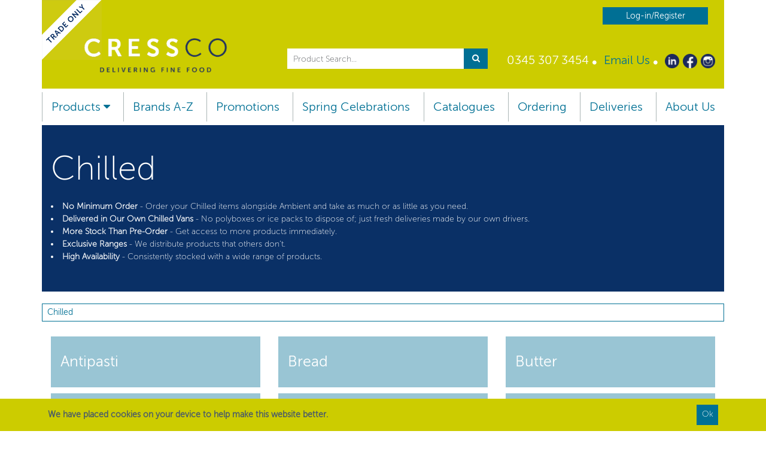

--- FILE ---
content_type: text/html; charset=utf-8
request_url: https://www.thecressco.co.uk/Products/Chilled
body_size: 25125
content:
<!DOCTYPE html>



<html xmlns="http://www.w3.org/1999/xhtml" xml:lang="en-GB" lang="en-GB">

<head>
<!-- Begin '~/controls/default_template/Control/CountryRedirector/Default.ascx' -->

<!-- End '~/controls/default_template/Control/CountryRedirector/Default.ascx' -->

		
        
<!-- Begin '~/controls/default_template/Control/DepartmentTitle/Default.ascx' -->

<!-- End '~/controls/default_template/Control/DepartmentTitle/Default.ascx' -->

	

   
        
<!-- Begin '~/controls/default_template/Control/DepartmentMeta/Default.ascx' -->
<meta name="description" content="&lt;li>**No Minimum Order** - Order your Chilled items alongside Ambient and take as much or as little as you need.&lt;/li> &lt;li>**Delivered in Our Own Chilled Vans** - No polyboxes or ice packs to dispose of; just fresh deliveries made by our own drivers.&lt;/li> " />
<meta name="keywords" content="" />

<!-- Schema Data -->
<script type="application/ld+json">
{
  "@context": "https://schema.org/",
  "@type": "WebPage",
  "name": "Chilled"
}
</script>
<!-- End of Schema Data --><!-- Open Graph Tags -->
<meta property="og:site_name" content="1000" />
<meta property="og:type" content="website" />
<meta property="og:url" content="https://www.thecressco.co.uk/Products/Chilled" />
<meta property="og:title" content="Chilled" />
<!-- End of Open Graph Tags -->
<!-- Twitter Tags -->
<meta name="twitter:card" content="summary" />
<meta name="twitter:title" content="Chilled" />
<!-- End of Twitter Tags -->


<link rel="canonical" href="https://www.thecressco.co.uk/Products/Chilled" />
<!-- End '~/controls/default_template/Control/DepartmentMeta/Default.ascx' -->

    

   
        
<!-- Begin '~/controls/default_template/Control/DepartmentRobots/Default.ascx' -->
<meta name="robots" content="index, follow" />
<!-- End '~/controls/default_template/Control/DepartmentRobots/Default.ascx' -->

    

            
<!-- Begin '~/controls/default_template/Control/GoogleAnalytics/TagManagerContainer.ascx' -->
<script>
var dataLayer = window.dataLayer = window.dataLayer || [];
dataLayer.push({'customerType': 'Retail'});
</script>
<!-- Google Tag Manager Script -->
<script>(function(w,d,s,l,i){w[l]=w[l]||[];w[l].push({'gtm.start':
new Date().getTime(),event:'gtm.js'});var f=d.getElementsByTagName(s)[0],
j=d.createElement(s),dl=l!='dataLayer'?'&l='+l:'';j.async=true;j.src=
'//www.googletagmanager.com/gtm.js?id='+i+dl;f.parentNode.insertBefore(j,f);
})(window,document,'script','dataLayer','GTM-NS3WQSJ');</script>
<!-- End Google Tag Manager Script -->


<!-- End '~/controls/default_template/Control/GoogleAnalytics/TagManagerContainer.ascx' -->

        <link href="https://cdn.jsdelivr.net/npm/bootstrap@5.3.3/dist/css/bootstrap.min.css" rel="stylesheet" media="all" type="text/css" /><link href="https://cdn.gob2b.com/V3/ShopfrontResponsive/css/aspidistra-bootstrap-migrate.min.css?v=1.1.91" rel="stylesheet" media="all" type="text/css" />
<!-- Begin '~/templates/CressCo/Site/meta.ascx' -->

        <link href="https://cdn.gob2b.com/V3/ShopfrontResponsive/css/Legacy/structure.min.css?v=1.1.91" rel="stylesheet" media="all" type="text/css" /> 
        <link href="https://cdn.gob2b.com/V3/ShopfrontResponsive/css/Legacy/forms.min.css?v=1.1.91" rel="stylesheet" media="all" type="text/css" /> 
    


        
                    <link href="https://cdn.gob2b.com/V3/ThirdParty/Formstone/1.4.20/css/formstone-styles.min.css" rel="preload" as="style" media="all" type="text/css" /> 
                    <link href="https://cdn.gob2b.com/V3/ThirdParty/Formstone/1.4.20/css/formstone-styles.min.css" rel="stylesheet" media="all" type="text/css" /> 
            
    

<link href="https://cdn.jsdelivr.net/fontawesome/4.7.0/css/font-awesome.min.css" rel="preload" as="style" media="all" type="text/css" />
<link href="https://cdn.jsdelivr.net/fontawesome/4.7.0/css/font-awesome.min.css" rel="stylesheet" media="all" type="text/css" /> 

<meta http-equiv="X-UA-Compatible" content="IE=100" >
<meta name="viewport" content="width=device-width, initial-scale=1">



<link href="https://cdn.gob2b.com/V3/ThirdParty/owl-carousel/2.0.0/assets/owl.carousel.min.css" rel="stylesheet" media="all" type="text/css" />


        <link href="/templates/CressCo/css/fonts.min.css?v=c0eef926-8324-41ae-a178-d4f6b6d4591e" rel="stylesheet" media="all" type="text/css" /> 
        <link href="/templates/CressCo/css/style.min.css?v=c0eef926-8324-41ae-a178-d4f6b6d4591e" rel="stylesheet" media="all" type="text/css" /> 
    

<link rel="apple-touch-icon" sizes="57x57" href="/templates/CressCo/images/favicons/apple-icon-57x57.png" />
<link rel="apple-touch-icon" sizes="60x60" href="/templates/CressCo/images/favicons/apple-icon-60x60.png" />
<link rel="apple-touch-icon" sizes="72x72" href="/templates/CressCo/images/favicons/apple-icon-72x72.png" />
<link rel="apple-touch-icon" sizes="76x76" href="/templates/CressCo/images/favicons/apple-icon-76x76.png" />
<link rel="apple-touch-icon" sizes="114x114" href="/templates/CressCo/images/favicons/apple-icon-114x114.png" />
<link rel="apple-touch-icon" sizes="120x120" href="/templates/CressCo/images/favicons/apple-icon-120x120.png" />
<link rel="apple-touch-icon" sizes="144x144" href="/templates/CressCo/images/favicons/apple-icon-144x144.png" />
<link rel="apple-touch-icon" sizes="152x152" href="/templates/CressCo/images/favicons/apple-icon-152x152.png" />
<link rel="apple-touch-icon" sizes="180x180" href="/templates/CressCo/images/favicons/apple-icon-180x180.png" />
<link rel="icon" type="image/png" sizes="192x192"  href="/templates/CressCo/images/favicons/android-icon-192x192.png" />
<link rel="icon" type="image/png" sizes="32x32" href="/templates/CressCo/images/favicons/favicon-32x32.png" />
<link rel="icon" type="image/png" sizes="96x96" href="/templates/CressCo/images/favicons/favicon-96x96.png" />
<link rel="icon" type="image/png" sizes="16x16" href="/templates/CressCo/images/favicons/favicon-16x16.png" />
<link rel="manifest" href="/templates/CressCo/images/favicons/manifest.json" />
<meta name="msapplication-TileColor" content="#ffffff" />
<meta name="msapplication-TileImage" content="/templates/CressCo/images/favicons/ms-icon-144x144.png" />
<meta name="theme-color" content="#ffffff" />

<link href="https://fonts.googleapis.com/css?family=Poppins:100,200,300,400,500,700" rel="stylesheet" />

<script>
    var xMasEnabled = ("True" == "True");
</script>

<!-- End '~/templates/CressCo/Site/meta.ascx' -->

<!-- Begin '~/controls/default_template/Control/GeneratedFavicon/Default.ascx' -->



<!-- End '~/controls/default_template/Control/GeneratedFavicon/Default.ascx' -->

            
        <style type="text/css">
	.LogoImageBackground { background-image: url(https://cress-thecresscompany-gob2b.b-cdn.net/imagecache/c518a3ee-eac4-443c-b216-b2280097cd3a/CressCo-Landscape-logo-HEADER-OPTION-2_714x150.png) !important; }
.FooterLogoImageBackground { background-image: url(https://cress-thecresscompany-gob2b.b-cdn.net/imagecache/720b36b0-5f08-4f0c-8c7b-b22700ff1fdf/CressCo-Landscape-logo-FOOTER_714x150.png) !important; }

</style>
            <link href="https://cdn.gob2b.com/V3/ShopfrontResponsive/css/print.min.css?v=1.1.91" rel="stylesheet" media="print" type="text/css" />            
        <link href="https://cdn.jsdelivr.net/npm/jquery-ui@1.14.1/themes/base/all.css" rel="stylesheet" media="all" type="text/css" />
            
<!-- Begin '~/controls/default_template/Control/GoogleAnalytics/AnalyticsTracker.ascx' -->


<!-- End '~/controls/default_template/Control/GoogleAnalytics/AnalyticsTracker.ascx' -->

        
            <script src="https://cdn.jsdelivr.net/npm/jquery@3.7.1/dist/jquery.min.js" ></script> 
        <title>
	Chilled - The Cress Company
</title></head>

<body class="PageBgBackground BodyImageBackground gob2b-header-style--default gob2b-menu-type--horizontal gob2b-complex-product-thumbnail-price-display--true">


        
<!-- Begin '~/controls/default_template/Control/GoogleAnalytics/TagManagerContainerNoScript.ascx' -->
<!-- Google Tag Manager NoScript -->
<noscript><iframe title="Google Tag Manager" src="//www.googletagmanager.com/ns.html?id=GTM-NS3WQSJ"
height="0" width="0" style="display:none;visibility:hidden"></iframe></noscript>
<!-- Google Tag Manager NoScript -->


<!-- End '~/controls/default_template/Control/GoogleAnalytics/TagManagerContainerNoScript.ascx' -->

    




<form method="post" action="/catalogue/department.aspx?node_id=a3ef6175-fc3d-4746-bab4-a801009e4259" id="ctl04">
<div class="aspNetHidden">
<input type="hidden" name="__EVENTTARGET" id="__EVENTTARGET" value="" />
<input type="hidden" name="__EVENTARGUMENT" id="__EVENTARGUMENT" value="" />
<input type="hidden" name="__VIEWSTATE" id="__VIEWSTATE" value="/[base64]/Y3RsMDAkY3RsMjckY3RsMDAkY3RsMDYkY3RsMDAkY3RsMDAkY3RsMDAkY3RsMDIkY3RsMDAkTm9kZU5hbWUxsrHeNL2fm23gOS1nExDEfdxYlH/4IoAq6DnuxUM+Fik=" />
</div>

<script type="text/javascript">
//<![CDATA[
var theForm = document.forms['ctl04'];
if (!theForm) {
    theForm = document.ctl04;
}
function __doPostBack(eventTarget, eventArgument) {
    if (!theForm.onsubmit || (theForm.onsubmit() != false)) {
        theForm.__EVENTTARGET.value = eventTarget;
        theForm.__EVENTARGUMENT.value = eventArgument;
        theForm.submit();
    }
}
//]]>
</script>


<script src="https://ajax.aspnetcdn.com/ajax/4.6/1/WebForms.js" type="text/javascript"></script>
<script type="text/javascript">
//<![CDATA[
window.WebForm_PostBackOptions||document.write('<script type="text/javascript" src="/WebResource.axd?d=7dAP9wkpMlBrpi7Jv-hCsn6lOaN65YebIKmUcpNXhMhBMz7u4zMuRexZmyXcnfJTSIYZcVYIU3dSW--Lk4zAoODWayXBOD1kde2CQlOVYd81&amp;t=638901577900000000"><\/script>');//]]>
</script>



<script src="/ScriptResource.axd?d=jPN9CsyTBJcWVQYWPAxhE_D5Gsoj8luWKkNG_rd8BA03qZ3XuLlmnT0DfrXs9wRfgm32DR57EDJDPS4Jd1RH4qNRGGNfbtBClgT7Zpyc-1qFCo-RhC1pewBRroPpp486blHXWHplxUosyoD5U6zH_g2&amp;t=ffffffffa5177bee" type="text/javascript"></script>
<script type="text/javascript">
//<![CDATA[
(window.Sys && Sys._Application && Sys.Observer)||document.write('<script type="text/javascript" src="/ScriptResource.axd?d=jPN9CsyTBJcWVQYWPAxhE_D5Gsoj8luWKkNG_rd8BA03qZ3XuLlmnT0DfrXs9wRfgm32DR57EDJDPS4Jd1RH4qNRGGNfbtBClgT7Zpyc-1qFCo-RhC1pewBRroPpp486blHXWHplxUosyoD5U6zH_g2&t=ffffffffa5177bee"><\/script>');//]]>
</script>

<script src="/ScriptResource.axd?d=eYWtsqWsEnjb_oXMfK4QLXtRT8z6HO37aZ8l1wx_Y1rWd7VzW1AdCtcext7dHSh5ndMYnga-gCKu87ByPkkE8l1bHvbSWIis65ciirMuEjRTrlMVeWiUTXWww8SIr1f0ejo0AoHw8uiE5Y8PJw0XUg2&amp;t=ffffffffa5177bee" type="text/javascript"></script>
<script type="text/javascript">
//<![CDATA[
(window.Sys && Sys.WebForms)||document.write('<script type="text/javascript" src="/ScriptResource.axd?d=eYWtsqWsEnjb_oXMfK4QLXtRT8z6HO37aZ8l1wx_Y1rWd7VzW1AdCtcext7dHSh5ndMYnga-gCKu87ByPkkE8l1bHvbSWIis65ciirMuEjRTrlMVeWiUTXWww8SIr1f0ejo0AoHw8uiE5Y8PJw0XUg2&t=ffffffffa5177bee"><\/script>');Type.registerNamespace('Aspidistra.Ecommerce.Web.ScriptServices');
Aspidistra.Ecommerce.Web.ScriptServices.SalesScriptService=function() {
Aspidistra.Ecommerce.Web.ScriptServices.SalesScriptService.initializeBase(this);
this._timeout = 0;
this._userContext = null;
this._succeeded = null;
this._failed = null;
}
Aspidistra.Ecommerce.Web.ScriptServices.SalesScriptService.prototype={
_get_path:function() {
 var p = this.get_path();
 if (p) return p;
 else return Aspidistra.Ecommerce.Web.ScriptServices.SalesScriptService._staticInstance.get_path();},
AddCustomisableToOrder:function(productId,quantity,customisationAnswer,succeededCallback, failedCallback, userContext) {
return this._invoke(this._get_path(), 'AddCustomisableToOrder',false,{productId:productId,quantity:quantity,customisationAnswer:customisationAnswer},succeededCallback,failedCallback,userContext); },
AddBundleToOrder:function(productId,quantity,listChoices,matrixChoices,customisation,succeededCallback, failedCallback, userContext) {
return this._invoke(this._get_path(), 'AddBundleToOrder',false,{productId:productId,quantity:quantity,listChoices:listChoices,matrixChoices:matrixChoices,customisation:customisation},succeededCallback,failedCallback,userContext); },
AddToOrder:function(orderItems,succeededCallback, failedCallback, userContext) {
return this._invoke(this._get_path(), 'AddToOrder',false,{orderItems:orderItems},succeededCallback,failedCallback,userContext); },
AddToOrderByStockCode:function(orderItems,succeededCallback, failedCallback, userContext) {
return this._invoke(this._get_path(), 'AddToOrderByStockCode',false,{orderItems:orderItems},succeededCallback,failedCallback,userContext); },
SetOrderItemQuantity:function(orderItemId,number,succeededCallback, failedCallback, userContext) {
return this._invoke(this._get_path(), 'SetOrderItemQuantity',false,{orderItemId:orderItemId,number:number},succeededCallback,failedCallback,userContext); },
ChangeOrderItemQuantity:function(orderItemId,adjustment,succeededCallback, failedCallback, userContext) {
return this._invoke(this._get_path(), 'ChangeOrderItemQuantity',false,{orderItemId:orderItemId,adjustment:adjustment},succeededCallback,failedCallback,userContext); },
OverrideOrderItemPrice:function(details,succeededCallback, failedCallback, userContext) {
return this._invoke(this._get_path(), 'OverrideOrderItemPrice',false,{details:details},succeededCallback,failedCallback,userContext); },
DeleteOrderItem:function(orderItemId,succeededCallback, failedCallback, userContext) {
return this._invoke(this._get_path(), 'DeleteOrderItem',false,{orderItemId:orderItemId},succeededCallback,failedCallback,userContext); },
DeleteAllOrderItems:function(succeededCallback, failedCallback, userContext) {
return this._invoke(this._get_path(), 'DeleteAllOrderItems',false,{},succeededCallback,failedCallback,userContext); },
GetCurrentOrder:function(succeededCallback, failedCallback, userContext) {
return this._invoke(this._get_path(), 'GetCurrentOrder',false,{},succeededCallback,failedCallback,userContext); },
GetAgentAccounts:function(succeededCallback, failedCallback, userContext) {
return this._invoke(this._get_path(), 'GetAgentAccounts',false,{},succeededCallback,failedCallback,userContext); },
SetAgentAccount:function(accountEncrypted,succeededCallback, failedCallback, userContext) {
return this._invoke(this._get_path(), 'SetAgentAccount',false,{accountEncrypted:accountEncrypted},succeededCallback,failedCallback,userContext); },
GetSessionInfo:function(succeededCallback, failedCallback, userContext) {
return this._invoke(this._get_path(), 'GetSessionInfo',false,{},succeededCallback,failedCallback,userContext); },
AppLogin:function(details,succeededCallback, failedCallback, userContext) {
return this._invoke(this._get_path(), 'AppLogin',false,{details:details},succeededCallback,failedCallback,userContext); },
GetAppGlobalResources:function(succeededCallback, failedCallback, userContext) {
return this._invoke(this._get_path(), 'GetAppGlobalResources',false,{},succeededCallback,failedCallback,userContext); },
PutAppDiagnostic:function(diagnostic,succeededCallback, failedCallback, userContext) {
return this._invoke(this._get_path(), 'PutAppDiagnostic',false,{diagnostic:diagnostic},succeededCallback,failedCallback,userContext); },
GetAppCheckoutToken:function(encryptedOrderId,succeededCallback, failedCallback, userContext) {
return this._invoke(this._get_path(), 'GetAppCheckoutToken',false,{encryptedOrderId:encryptedOrderId},succeededCallback,failedCallback,userContext); }}
Aspidistra.Ecommerce.Web.ScriptServices.SalesScriptService.registerClass('Aspidistra.Ecommerce.Web.ScriptServices.SalesScriptService',Sys.Net.WebServiceProxy);
Aspidistra.Ecommerce.Web.ScriptServices.SalesScriptService._staticInstance = new Aspidistra.Ecommerce.Web.ScriptServices.SalesScriptService();
Aspidistra.Ecommerce.Web.ScriptServices.SalesScriptService.set_path = function(value) { Aspidistra.Ecommerce.Web.ScriptServices.SalesScriptService._staticInstance.set_path(value); }
Aspidistra.Ecommerce.Web.ScriptServices.SalesScriptService.get_path = function() { return Aspidistra.Ecommerce.Web.ScriptServices.SalesScriptService._staticInstance.get_path(); }
Aspidistra.Ecommerce.Web.ScriptServices.SalesScriptService.set_timeout = function(value) { Aspidistra.Ecommerce.Web.ScriptServices.SalesScriptService._staticInstance.set_timeout(value); }
Aspidistra.Ecommerce.Web.ScriptServices.SalesScriptService.get_timeout = function() { return Aspidistra.Ecommerce.Web.ScriptServices.SalesScriptService._staticInstance.get_timeout(); }
Aspidistra.Ecommerce.Web.ScriptServices.SalesScriptService.set_defaultUserContext = function(value) { Aspidistra.Ecommerce.Web.ScriptServices.SalesScriptService._staticInstance.set_defaultUserContext(value); }
Aspidistra.Ecommerce.Web.ScriptServices.SalesScriptService.get_defaultUserContext = function() { return Aspidistra.Ecommerce.Web.ScriptServices.SalesScriptService._staticInstance.get_defaultUserContext(); }
Aspidistra.Ecommerce.Web.ScriptServices.SalesScriptService.set_defaultSucceededCallback = function(value) { Aspidistra.Ecommerce.Web.ScriptServices.SalesScriptService._staticInstance.set_defaultSucceededCallback(value); }
Aspidistra.Ecommerce.Web.ScriptServices.SalesScriptService.get_defaultSucceededCallback = function() { return Aspidistra.Ecommerce.Web.ScriptServices.SalesScriptService._staticInstance.get_defaultSucceededCallback(); }
Aspidistra.Ecommerce.Web.ScriptServices.SalesScriptService.set_defaultFailedCallback = function(value) { Aspidistra.Ecommerce.Web.ScriptServices.SalesScriptService._staticInstance.set_defaultFailedCallback(value); }
Aspidistra.Ecommerce.Web.ScriptServices.SalesScriptService.get_defaultFailedCallback = function() { return Aspidistra.Ecommerce.Web.ScriptServices.SalesScriptService._staticInstance.get_defaultFailedCallback(); }
Aspidistra.Ecommerce.Web.ScriptServices.SalesScriptService.set_enableJsonp = function(value) { Aspidistra.Ecommerce.Web.ScriptServices.SalesScriptService._staticInstance.set_enableJsonp(value); }
Aspidistra.Ecommerce.Web.ScriptServices.SalesScriptService.get_enableJsonp = function() { return Aspidistra.Ecommerce.Web.ScriptServices.SalesScriptService._staticInstance.get_enableJsonp(); }
Aspidistra.Ecommerce.Web.ScriptServices.SalesScriptService.set_jsonpCallbackParameter = function(value) { Aspidistra.Ecommerce.Web.ScriptServices.SalesScriptService._staticInstance.set_jsonpCallbackParameter(value); }
Aspidistra.Ecommerce.Web.ScriptServices.SalesScriptService.get_jsonpCallbackParameter = function() { return Aspidistra.Ecommerce.Web.ScriptServices.SalesScriptService._staticInstance.get_jsonpCallbackParameter(); }
Aspidistra.Ecommerce.Web.ScriptServices.SalesScriptService.set_path("/ScriptServices/SalesScriptService.asmx");
Aspidistra.Ecommerce.Web.ScriptServices.SalesScriptService.AddCustomisableToOrder= function(productId,quantity,customisationAnswer,onSuccess,onFailed,userContext) {Aspidistra.Ecommerce.Web.ScriptServices.SalesScriptService._staticInstance.AddCustomisableToOrder(productId,quantity,customisationAnswer,onSuccess,onFailed,userContext); }
Aspidistra.Ecommerce.Web.ScriptServices.SalesScriptService.AddBundleToOrder= function(productId,quantity,listChoices,matrixChoices,customisation,onSuccess,onFailed,userContext) {Aspidistra.Ecommerce.Web.ScriptServices.SalesScriptService._staticInstance.AddBundleToOrder(productId,quantity,listChoices,matrixChoices,customisation,onSuccess,onFailed,userContext); }
Aspidistra.Ecommerce.Web.ScriptServices.SalesScriptService.AddToOrder= function(orderItems,onSuccess,onFailed,userContext) {Aspidistra.Ecommerce.Web.ScriptServices.SalesScriptService._staticInstance.AddToOrder(orderItems,onSuccess,onFailed,userContext); }
Aspidistra.Ecommerce.Web.ScriptServices.SalesScriptService.AddToOrderByStockCode= function(orderItems,onSuccess,onFailed,userContext) {Aspidistra.Ecommerce.Web.ScriptServices.SalesScriptService._staticInstance.AddToOrderByStockCode(orderItems,onSuccess,onFailed,userContext); }
Aspidistra.Ecommerce.Web.ScriptServices.SalesScriptService.SetOrderItemQuantity= function(orderItemId,number,onSuccess,onFailed,userContext) {Aspidistra.Ecommerce.Web.ScriptServices.SalesScriptService._staticInstance.SetOrderItemQuantity(orderItemId,number,onSuccess,onFailed,userContext); }
Aspidistra.Ecommerce.Web.ScriptServices.SalesScriptService.ChangeOrderItemQuantity= function(orderItemId,adjustment,onSuccess,onFailed,userContext) {Aspidistra.Ecommerce.Web.ScriptServices.SalesScriptService._staticInstance.ChangeOrderItemQuantity(orderItemId,adjustment,onSuccess,onFailed,userContext); }
Aspidistra.Ecommerce.Web.ScriptServices.SalesScriptService.OverrideOrderItemPrice= function(details,onSuccess,onFailed,userContext) {Aspidistra.Ecommerce.Web.ScriptServices.SalesScriptService._staticInstance.OverrideOrderItemPrice(details,onSuccess,onFailed,userContext); }
Aspidistra.Ecommerce.Web.ScriptServices.SalesScriptService.DeleteOrderItem= function(orderItemId,onSuccess,onFailed,userContext) {Aspidistra.Ecommerce.Web.ScriptServices.SalesScriptService._staticInstance.DeleteOrderItem(orderItemId,onSuccess,onFailed,userContext); }
Aspidistra.Ecommerce.Web.ScriptServices.SalesScriptService.DeleteAllOrderItems= function(onSuccess,onFailed,userContext) {Aspidistra.Ecommerce.Web.ScriptServices.SalesScriptService._staticInstance.DeleteAllOrderItems(onSuccess,onFailed,userContext); }
Aspidistra.Ecommerce.Web.ScriptServices.SalesScriptService.GetCurrentOrder= function(onSuccess,onFailed,userContext) {Aspidistra.Ecommerce.Web.ScriptServices.SalesScriptService._staticInstance.GetCurrentOrder(onSuccess,onFailed,userContext); }
Aspidistra.Ecommerce.Web.ScriptServices.SalesScriptService.GetAgentAccounts= function(onSuccess,onFailed,userContext) {Aspidistra.Ecommerce.Web.ScriptServices.SalesScriptService._staticInstance.GetAgentAccounts(onSuccess,onFailed,userContext); }
Aspidistra.Ecommerce.Web.ScriptServices.SalesScriptService.SetAgentAccount= function(accountEncrypted,onSuccess,onFailed,userContext) {Aspidistra.Ecommerce.Web.ScriptServices.SalesScriptService._staticInstance.SetAgentAccount(accountEncrypted,onSuccess,onFailed,userContext); }
Aspidistra.Ecommerce.Web.ScriptServices.SalesScriptService.GetSessionInfo= function(onSuccess,onFailed,userContext) {Aspidistra.Ecommerce.Web.ScriptServices.SalesScriptService._staticInstance.GetSessionInfo(onSuccess,onFailed,userContext); }
Aspidistra.Ecommerce.Web.ScriptServices.SalesScriptService.AppLogin= function(details,onSuccess,onFailed,userContext) {Aspidistra.Ecommerce.Web.ScriptServices.SalesScriptService._staticInstance.AppLogin(details,onSuccess,onFailed,userContext); }
Aspidistra.Ecommerce.Web.ScriptServices.SalesScriptService.GetAppGlobalResources= function(onSuccess,onFailed,userContext) {Aspidistra.Ecommerce.Web.ScriptServices.SalesScriptService._staticInstance.GetAppGlobalResources(onSuccess,onFailed,userContext); }
Aspidistra.Ecommerce.Web.ScriptServices.SalesScriptService.PutAppDiagnostic= function(diagnostic,onSuccess,onFailed,userContext) {Aspidistra.Ecommerce.Web.ScriptServices.SalesScriptService._staticInstance.PutAppDiagnostic(diagnostic,onSuccess,onFailed,userContext); }
Aspidistra.Ecommerce.Web.ScriptServices.SalesScriptService.GetAppCheckoutToken= function(encryptedOrderId,onSuccess,onFailed,userContext) {Aspidistra.Ecommerce.Web.ScriptServices.SalesScriptService._staticInstance.GetAppCheckoutToken(encryptedOrderId,onSuccess,onFailed,userContext); }
var gtc = Sys.Net.WebServiceProxy._generateTypedConstructor;
if (typeof(Aspidistra.Ecommerce.Web.ScriptServices.ListChoice) === 'undefined') {
Aspidistra.Ecommerce.Web.ScriptServices.ListChoice=gtc("Aspidistra.Ecommerce.Web.ScriptServices.ListChoice");
Aspidistra.Ecommerce.Web.ScriptServices.ListChoice.registerClass('Aspidistra.Ecommerce.Web.ScriptServices.ListChoice');
}
if (typeof(Aspidistra.Ecommerce.Web.ScriptServices.MatrixChoice) === 'undefined') {
Aspidistra.Ecommerce.Web.ScriptServices.MatrixChoice=gtc("Aspidistra.Ecommerce.Web.ScriptServices.MatrixChoice");
Aspidistra.Ecommerce.Web.ScriptServices.MatrixChoice.registerClass('Aspidistra.Ecommerce.Web.ScriptServices.MatrixChoice');
}
Type.registerNamespace('Aspidistra.Ecommerce.Web.ScriptServices.TransferObjects');
if (typeof(Aspidistra.Ecommerce.Web.ScriptServices.TransferObjects.OrderResultDTO) === 'undefined') {
Aspidistra.Ecommerce.Web.ScriptServices.TransferObjects.OrderResultDTO=gtc("Aspidistra.Ecommerce.Web.ScriptServices.TransferObjects.OrderResultDTO");
Aspidistra.Ecommerce.Web.ScriptServices.TransferObjects.OrderResultDTO.registerClass('Aspidistra.Ecommerce.Web.ScriptServices.TransferObjects.OrderResultDTO');
}
if (typeof(Aspidistra.Ecommerce.Web.ScriptServices.AjaxOrderItem) === 'undefined') {
Aspidistra.Ecommerce.Web.ScriptServices.AjaxOrderItem=gtc("Aspidistra.Ecommerce.Web.ScriptServices.AjaxOrderItem");
Aspidistra.Ecommerce.Web.ScriptServices.AjaxOrderItem.registerClass('Aspidistra.Ecommerce.Web.ScriptServices.AjaxOrderItem');
}
if (typeof(Aspidistra.Ecommerce.Web.ScriptServices.AjaxStockCodeItem) === 'undefined') {
Aspidistra.Ecommerce.Web.ScriptServices.AjaxStockCodeItem=gtc("Aspidistra.Ecommerce.Web.ScriptServices.AjaxStockCodeItem");
Aspidistra.Ecommerce.Web.ScriptServices.AjaxStockCodeItem.registerClass('Aspidistra.Ecommerce.Web.ScriptServices.AjaxStockCodeItem');
}
if (typeof(Aspidistra.Ecommerce.Web.ScriptServices.TransferObjects.OverridePriceDTO) === 'undefined') {
Aspidistra.Ecommerce.Web.ScriptServices.TransferObjects.OverridePriceDTO=gtc("Aspidistra.Ecommerce.Web.ScriptServices.TransferObjects.OverridePriceDTO");
Aspidistra.Ecommerce.Web.ScriptServices.TransferObjects.OverridePriceDTO.registerClass('Aspidistra.Ecommerce.Web.ScriptServices.TransferObjects.OverridePriceDTO');
}
if (typeof(Aspidistra.Ecommerce.Web.ScriptServices.TransferObjects.AccountSummaryDTO) === 'undefined') {
Aspidistra.Ecommerce.Web.ScriptServices.TransferObjects.AccountSummaryDTO=gtc("Aspidistra.Ecommerce.Web.ScriptServices.TransferObjects.AccountSummaryDTO");
Aspidistra.Ecommerce.Web.ScriptServices.TransferObjects.AccountSummaryDTO.registerClass('Aspidistra.Ecommerce.Web.ScriptServices.TransferObjects.AccountSummaryDTO');
}
if (typeof(Aspidistra.Ecommerce.Web.ScriptServices.TransferObjects.SessionInfoDTO) === 'undefined') {
Aspidistra.Ecommerce.Web.ScriptServices.TransferObjects.SessionInfoDTO=gtc("Aspidistra.Ecommerce.Web.ScriptServices.TransferObjects.SessionInfoDTO");
Aspidistra.Ecommerce.Web.ScriptServices.TransferObjects.SessionInfoDTO.registerClass('Aspidistra.Ecommerce.Web.ScriptServices.TransferObjects.SessionInfoDTO');
}
if (typeof(Aspidistra.Ecommerce.Web.ScriptServices.TransferObjects.LoginRequestDTO) === 'undefined') {
Aspidistra.Ecommerce.Web.ScriptServices.TransferObjects.LoginRequestDTO=gtc("Aspidistra.Ecommerce.Web.ScriptServices.TransferObjects.LoginRequestDTO");
Aspidistra.Ecommerce.Web.ScriptServices.TransferObjects.LoginRequestDTO.registerClass('Aspidistra.Ecommerce.Web.ScriptServices.TransferObjects.LoginRequestDTO');
}
if (typeof(Aspidistra.Ecommerce.Web.ScriptServices.TransferObjects.AppGlobalResourcesDTO) === 'undefined') {
Aspidistra.Ecommerce.Web.ScriptServices.TransferObjects.AppGlobalResourcesDTO=gtc("Aspidistra.Ecommerce.Web.ScriptServices.TransferObjects.AppGlobalResourcesDTO");
Aspidistra.Ecommerce.Web.ScriptServices.TransferObjects.AppGlobalResourcesDTO.registerClass('Aspidistra.Ecommerce.Web.ScriptServices.TransferObjects.AppGlobalResourcesDTO');
}
if (typeof(Aspidistra.Ecommerce.Web.ScriptServices.TransferObjects.AppDiagnosticDTO) === 'undefined') {
Aspidistra.Ecommerce.Web.ScriptServices.TransferObjects.AppDiagnosticDTO=gtc("Aspidistra.Ecommerce.Web.ScriptServices.TransferObjects.AppDiagnosticDTO");
Aspidistra.Ecommerce.Web.ScriptServices.TransferObjects.AppDiagnosticDTO.registerClass('Aspidistra.Ecommerce.Web.ScriptServices.TransferObjects.AppDiagnosticDTO');
}
Type.registerNamespace('Aspidistra.Ecommerce.Web.ScriptServices');
Aspidistra.Ecommerce.Web.ScriptServices.ProductScriptService=function() {
Aspidistra.Ecommerce.Web.ScriptServices.ProductScriptService.initializeBase(this);
this._timeout = 0;
this._userContext = null;
this._succeeded = null;
this._failed = null;
}
Aspidistra.Ecommerce.Web.ScriptServices.ProductScriptService.prototype={
_get_path:function() {
 var p = this.get_path();
 if (p) return p;
 else return Aspidistra.Ecommerce.Web.ScriptServices.ProductScriptService._staticInstance.get_path();},
AddControlValueToSession:function(Key,Value,succeededCallback, failedCallback, userContext) {
return this._invoke(this._get_path(), 'AddControlValueToSession',false,{Key:Key,Value:Value},succeededCallback,failedCallback,userContext); },
SessionKeyExists:function(Key,succeededCallback, failedCallback, userContext) {
return this._invoke(this._get_path(), 'SessionKeyExists',false,{Key:Key},succeededCallback,failedCallback,userContext); },
GetSessionValue:function(Key,succeededCallback, failedCallback, userContext) {
return this._invoke(this._get_path(), 'GetSessionValue',false,{Key:Key},succeededCallback,failedCallback,userContext); },
SetSessionValue:function(Key,Value,succeededCallback, failedCallback, userContext) {
return this._invoke(this._get_path(), 'SetSessionValue',false,{Key:Key,Value:Value},succeededCallback,failedCallback,userContext); },
GetProductFilterPriceSliderMaxKey:function(succeededCallback, failedCallback, userContext) {
return this._invoke(this._get_path(), 'GetProductFilterPriceSliderMaxKey',false,{},succeededCallback,failedCallback,userContext); },
GetProductFilterPriceSliderMinKey:function(succeededCallback, failedCallback, userContext) {
return this._invoke(this._get_path(), 'GetProductFilterPriceSliderMinKey',false,{},succeededCallback,failedCallback,userContext); },
GetProductFilterPriceSliderStepKey:function(succeededCallback, failedCallback, userContext) {
return this._invoke(this._get_path(), 'GetProductFilterPriceSliderStepKey',false,{},succeededCallback,failedCallback,userContext); },
GetProductFilterPriceOnNetKey:function(succeededCallback, failedCallback, userContext) {
return this._invoke(this._get_path(), 'GetProductFilterPriceOnNetKey',false,{},succeededCallback,failedCallback,userContext); },
GetProductFilterPriceMin:function(succeededCallback, failedCallback, userContext) {
return this._invoke(this._get_path(), 'GetProductFilterPriceMin',false,{},succeededCallback,failedCallback,userContext); },
GetProductFilterPriceMax:function(succeededCallback, failedCallback, userContext) {
return this._invoke(this._get_path(), 'GetProductFilterPriceMax',false,{},succeededCallback,failedCallback,userContext); },
GetProductFilterPriceStep:function(succeededCallback, failedCallback, userContext) {
return this._invoke(this._get_path(), 'GetProductFilterPriceStep',false,{},succeededCallback,failedCallback,userContext); },
GetProductFilterOnNetState:function(succeededCallback, failedCallback, userContext) {
return this._invoke(this._get_path(), 'GetProductFilterOnNetState',false,{},succeededCallback,failedCallback,userContext); },
SetProductFilterOnNetState:function(state,succeededCallback, failedCallback, userContext) {
return this._invoke(this._get_path(), 'SetProductFilterOnNetState',false,{state:state},succeededCallback,failedCallback,userContext); },
AddItemToWishlist:function(request,productId,succeededCallback, failedCallback, userContext) {
return this._invoke(this._get_path(), 'AddItemToWishlist',false,{request:request,productId:productId},succeededCallback,failedCallback,userContext); },
RemoveItemFromWishlist:function(request,productId,succeededCallback, failedCallback, userContext) {
return this._invoke(this._get_path(), 'RemoveItemFromWishlist',false,{request:request,productId:productId},succeededCallback,failedCallback,userContext); },
GetFastPageInfo:function(request,succeededCallback, failedCallback, userContext) {
return this._invoke(this._get_path(), 'GetFastPageInfo',false,{request:request},succeededCallback,failedCallback,userContext); },
GetFASTJson:function(request,succeededCallback, failedCallback, userContext) {
return this._invoke(this._get_path(), 'GetFASTJson',false,{request:request},succeededCallback,failedCallback,userContext); },
DetermineBundlePrice:function(request,choices,succeededCallback, failedCallback, userContext) {
return this._invoke(this._get_path(), 'DetermineBundlePrice',false,{request:request,choices:choices},succeededCallback,failedCallback,userContext); },
GetFeatureValuesByNodes:function(request,succeededCallback, failedCallback, userContext) {
return this._invoke(this._get_path(), 'GetFeatureValuesByNodes',false,{request:request},succeededCallback,failedCallback,userContext); },
GetSkusByMatrixProduct:function(productID,image,succeededCallback, failedCallback, userContext) {
return this._invoke(this._get_path(), 'GetSkusByMatrixProduct',false,{productID:productID,image:image},succeededCallback,failedCallback,userContext); },
GetElementsByBundleProduct:function(productID,image,succeededCallback, failedCallback, userContext) {
return this._invoke(this._get_path(), 'GetElementsByBundleProduct',false,{productID:productID,image:image},succeededCallback,failedCallback,userContext); },
GetFastText:function(request,succeededCallback, failedCallback, userContext) {
return this._invoke(this._get_path(), 'GetFastText',false,{request:request},succeededCallback,failedCallback,userContext); },
GetFastImages:function(request,succeededCallback, failedCallback, userContext) {
return this._invoke(this._get_path(), 'GetFastImages',false,{request:request},succeededCallback,failedCallback,userContext); },
GetNodeImages:function(request,succeededCallback, failedCallback, userContext) {
return this._invoke(this._get_path(), 'GetNodeImages',false,{request:request},succeededCallback,failedCallback,userContext); },
IsFinanceAvailableForProducts:function(request,succeededCallback, failedCallback, userContext) {
return this._invoke(this._get_path(), 'IsFinanceAvailableForProducts',false,{request:request},succeededCallback,failedCallback,userContext); },
GetValidationErrorMessage:function(succeededCallback, failedCallback, userContext) {
return this._invoke(this._get_path(), 'GetValidationErrorMessage',false,{},succeededCallback,failedCallback,userContext); }}
Aspidistra.Ecommerce.Web.ScriptServices.ProductScriptService.registerClass('Aspidistra.Ecommerce.Web.ScriptServices.ProductScriptService',Sys.Net.WebServiceProxy);
Aspidistra.Ecommerce.Web.ScriptServices.ProductScriptService._staticInstance = new Aspidistra.Ecommerce.Web.ScriptServices.ProductScriptService();
Aspidistra.Ecommerce.Web.ScriptServices.ProductScriptService.set_path = function(value) { Aspidistra.Ecommerce.Web.ScriptServices.ProductScriptService._staticInstance.set_path(value); }
Aspidistra.Ecommerce.Web.ScriptServices.ProductScriptService.get_path = function() { return Aspidistra.Ecommerce.Web.ScriptServices.ProductScriptService._staticInstance.get_path(); }
Aspidistra.Ecommerce.Web.ScriptServices.ProductScriptService.set_timeout = function(value) { Aspidistra.Ecommerce.Web.ScriptServices.ProductScriptService._staticInstance.set_timeout(value); }
Aspidistra.Ecommerce.Web.ScriptServices.ProductScriptService.get_timeout = function() { return Aspidistra.Ecommerce.Web.ScriptServices.ProductScriptService._staticInstance.get_timeout(); }
Aspidistra.Ecommerce.Web.ScriptServices.ProductScriptService.set_defaultUserContext = function(value) { Aspidistra.Ecommerce.Web.ScriptServices.ProductScriptService._staticInstance.set_defaultUserContext(value); }
Aspidistra.Ecommerce.Web.ScriptServices.ProductScriptService.get_defaultUserContext = function() { return Aspidistra.Ecommerce.Web.ScriptServices.ProductScriptService._staticInstance.get_defaultUserContext(); }
Aspidistra.Ecommerce.Web.ScriptServices.ProductScriptService.set_defaultSucceededCallback = function(value) { Aspidistra.Ecommerce.Web.ScriptServices.ProductScriptService._staticInstance.set_defaultSucceededCallback(value); }
Aspidistra.Ecommerce.Web.ScriptServices.ProductScriptService.get_defaultSucceededCallback = function() { return Aspidistra.Ecommerce.Web.ScriptServices.ProductScriptService._staticInstance.get_defaultSucceededCallback(); }
Aspidistra.Ecommerce.Web.ScriptServices.ProductScriptService.set_defaultFailedCallback = function(value) { Aspidistra.Ecommerce.Web.ScriptServices.ProductScriptService._staticInstance.set_defaultFailedCallback(value); }
Aspidistra.Ecommerce.Web.ScriptServices.ProductScriptService.get_defaultFailedCallback = function() { return Aspidistra.Ecommerce.Web.ScriptServices.ProductScriptService._staticInstance.get_defaultFailedCallback(); }
Aspidistra.Ecommerce.Web.ScriptServices.ProductScriptService.set_enableJsonp = function(value) { Aspidistra.Ecommerce.Web.ScriptServices.ProductScriptService._staticInstance.set_enableJsonp(value); }
Aspidistra.Ecommerce.Web.ScriptServices.ProductScriptService.get_enableJsonp = function() { return Aspidistra.Ecommerce.Web.ScriptServices.ProductScriptService._staticInstance.get_enableJsonp(); }
Aspidistra.Ecommerce.Web.ScriptServices.ProductScriptService.set_jsonpCallbackParameter = function(value) { Aspidistra.Ecommerce.Web.ScriptServices.ProductScriptService._staticInstance.set_jsonpCallbackParameter(value); }
Aspidistra.Ecommerce.Web.ScriptServices.ProductScriptService.get_jsonpCallbackParameter = function() { return Aspidistra.Ecommerce.Web.ScriptServices.ProductScriptService._staticInstance.get_jsonpCallbackParameter(); }
Aspidistra.Ecommerce.Web.ScriptServices.ProductScriptService.set_path("/ScriptServices/ProductScriptService.asmx");
Aspidistra.Ecommerce.Web.ScriptServices.ProductScriptService.AddControlValueToSession= function(Key,Value,onSuccess,onFailed,userContext) {Aspidistra.Ecommerce.Web.ScriptServices.ProductScriptService._staticInstance.AddControlValueToSession(Key,Value,onSuccess,onFailed,userContext); }
Aspidistra.Ecommerce.Web.ScriptServices.ProductScriptService.SessionKeyExists= function(Key,onSuccess,onFailed,userContext) {Aspidistra.Ecommerce.Web.ScriptServices.ProductScriptService._staticInstance.SessionKeyExists(Key,onSuccess,onFailed,userContext); }
Aspidistra.Ecommerce.Web.ScriptServices.ProductScriptService.GetSessionValue= function(Key,onSuccess,onFailed,userContext) {Aspidistra.Ecommerce.Web.ScriptServices.ProductScriptService._staticInstance.GetSessionValue(Key,onSuccess,onFailed,userContext); }
Aspidistra.Ecommerce.Web.ScriptServices.ProductScriptService.SetSessionValue= function(Key,Value,onSuccess,onFailed,userContext) {Aspidistra.Ecommerce.Web.ScriptServices.ProductScriptService._staticInstance.SetSessionValue(Key,Value,onSuccess,onFailed,userContext); }
Aspidistra.Ecommerce.Web.ScriptServices.ProductScriptService.GetProductFilterPriceSliderMaxKey= function(onSuccess,onFailed,userContext) {Aspidistra.Ecommerce.Web.ScriptServices.ProductScriptService._staticInstance.GetProductFilterPriceSliderMaxKey(onSuccess,onFailed,userContext); }
Aspidistra.Ecommerce.Web.ScriptServices.ProductScriptService.GetProductFilterPriceSliderMinKey= function(onSuccess,onFailed,userContext) {Aspidistra.Ecommerce.Web.ScriptServices.ProductScriptService._staticInstance.GetProductFilterPriceSliderMinKey(onSuccess,onFailed,userContext); }
Aspidistra.Ecommerce.Web.ScriptServices.ProductScriptService.GetProductFilterPriceSliderStepKey= function(onSuccess,onFailed,userContext) {Aspidistra.Ecommerce.Web.ScriptServices.ProductScriptService._staticInstance.GetProductFilterPriceSliderStepKey(onSuccess,onFailed,userContext); }
Aspidistra.Ecommerce.Web.ScriptServices.ProductScriptService.GetProductFilterPriceOnNetKey= function(onSuccess,onFailed,userContext) {Aspidistra.Ecommerce.Web.ScriptServices.ProductScriptService._staticInstance.GetProductFilterPriceOnNetKey(onSuccess,onFailed,userContext); }
Aspidistra.Ecommerce.Web.ScriptServices.ProductScriptService.GetProductFilterPriceMin= function(onSuccess,onFailed,userContext) {Aspidistra.Ecommerce.Web.ScriptServices.ProductScriptService._staticInstance.GetProductFilterPriceMin(onSuccess,onFailed,userContext); }
Aspidistra.Ecommerce.Web.ScriptServices.ProductScriptService.GetProductFilterPriceMax= function(onSuccess,onFailed,userContext) {Aspidistra.Ecommerce.Web.ScriptServices.ProductScriptService._staticInstance.GetProductFilterPriceMax(onSuccess,onFailed,userContext); }
Aspidistra.Ecommerce.Web.ScriptServices.ProductScriptService.GetProductFilterPriceStep= function(onSuccess,onFailed,userContext) {Aspidistra.Ecommerce.Web.ScriptServices.ProductScriptService._staticInstance.GetProductFilterPriceStep(onSuccess,onFailed,userContext); }
Aspidistra.Ecommerce.Web.ScriptServices.ProductScriptService.GetProductFilterOnNetState= function(onSuccess,onFailed,userContext) {Aspidistra.Ecommerce.Web.ScriptServices.ProductScriptService._staticInstance.GetProductFilterOnNetState(onSuccess,onFailed,userContext); }
Aspidistra.Ecommerce.Web.ScriptServices.ProductScriptService.SetProductFilterOnNetState= function(state,onSuccess,onFailed,userContext) {Aspidistra.Ecommerce.Web.ScriptServices.ProductScriptService._staticInstance.SetProductFilterOnNetState(state,onSuccess,onFailed,userContext); }
Aspidistra.Ecommerce.Web.ScriptServices.ProductScriptService.AddItemToWishlist= function(request,productId,onSuccess,onFailed,userContext) {Aspidistra.Ecommerce.Web.ScriptServices.ProductScriptService._staticInstance.AddItemToWishlist(request,productId,onSuccess,onFailed,userContext); }
Aspidistra.Ecommerce.Web.ScriptServices.ProductScriptService.RemoveItemFromWishlist= function(request,productId,onSuccess,onFailed,userContext) {Aspidistra.Ecommerce.Web.ScriptServices.ProductScriptService._staticInstance.RemoveItemFromWishlist(request,productId,onSuccess,onFailed,userContext); }
Aspidistra.Ecommerce.Web.ScriptServices.ProductScriptService.GetFastPageInfo= function(request,onSuccess,onFailed,userContext) {Aspidistra.Ecommerce.Web.ScriptServices.ProductScriptService._staticInstance.GetFastPageInfo(request,onSuccess,onFailed,userContext); }
Aspidistra.Ecommerce.Web.ScriptServices.ProductScriptService.GetFASTJson= function(request,onSuccess,onFailed,userContext) {Aspidistra.Ecommerce.Web.ScriptServices.ProductScriptService._staticInstance.GetFASTJson(request,onSuccess,onFailed,userContext); }
Aspidistra.Ecommerce.Web.ScriptServices.ProductScriptService.DetermineBundlePrice= function(request,choices,onSuccess,onFailed,userContext) {Aspidistra.Ecommerce.Web.ScriptServices.ProductScriptService._staticInstance.DetermineBundlePrice(request,choices,onSuccess,onFailed,userContext); }
Aspidistra.Ecommerce.Web.ScriptServices.ProductScriptService.GetFeatureValuesByNodes= function(request,onSuccess,onFailed,userContext) {Aspidistra.Ecommerce.Web.ScriptServices.ProductScriptService._staticInstance.GetFeatureValuesByNodes(request,onSuccess,onFailed,userContext); }
Aspidistra.Ecommerce.Web.ScriptServices.ProductScriptService.GetSkusByMatrixProduct= function(productID,image,onSuccess,onFailed,userContext) {Aspidistra.Ecommerce.Web.ScriptServices.ProductScriptService._staticInstance.GetSkusByMatrixProduct(productID,image,onSuccess,onFailed,userContext); }
Aspidistra.Ecommerce.Web.ScriptServices.ProductScriptService.GetElementsByBundleProduct= function(productID,image,onSuccess,onFailed,userContext) {Aspidistra.Ecommerce.Web.ScriptServices.ProductScriptService._staticInstance.GetElementsByBundleProduct(productID,image,onSuccess,onFailed,userContext); }
Aspidistra.Ecommerce.Web.ScriptServices.ProductScriptService.GetFastText= function(request,onSuccess,onFailed,userContext) {Aspidistra.Ecommerce.Web.ScriptServices.ProductScriptService._staticInstance.GetFastText(request,onSuccess,onFailed,userContext); }
Aspidistra.Ecommerce.Web.ScriptServices.ProductScriptService.GetFastImages= function(request,onSuccess,onFailed,userContext) {Aspidistra.Ecommerce.Web.ScriptServices.ProductScriptService._staticInstance.GetFastImages(request,onSuccess,onFailed,userContext); }
Aspidistra.Ecommerce.Web.ScriptServices.ProductScriptService.GetNodeImages= function(request,onSuccess,onFailed,userContext) {Aspidistra.Ecommerce.Web.ScriptServices.ProductScriptService._staticInstance.GetNodeImages(request,onSuccess,onFailed,userContext); }
Aspidistra.Ecommerce.Web.ScriptServices.ProductScriptService.IsFinanceAvailableForProducts= function(request,onSuccess,onFailed,userContext) {Aspidistra.Ecommerce.Web.ScriptServices.ProductScriptService._staticInstance.IsFinanceAvailableForProducts(request,onSuccess,onFailed,userContext); }
Aspidistra.Ecommerce.Web.ScriptServices.ProductScriptService.GetValidationErrorMessage= function(onSuccess,onFailed,userContext) {Aspidistra.Ecommerce.Web.ScriptServices.ProductScriptService._staticInstance.GetValidationErrorMessage(onSuccess,onFailed,userContext); }
var gtc = Sys.Net.WebServiceProxy._generateTypedConstructor;
Type.registerNamespace('Aspidistra.Ecommerce.Web.ScriptServices.TransferObjects');
if (typeof(Aspidistra.Ecommerce.Web.ScriptServices.TransferObjects.PageInfoRequestDTO) === 'undefined') {
Aspidistra.Ecommerce.Web.ScriptServices.TransferObjects.PageInfoRequestDTO=gtc("Aspidistra.Ecommerce.Web.ScriptServices.TransferObjects.PageInfoRequestDTO");
Aspidistra.Ecommerce.Web.ScriptServices.TransferObjects.PageInfoRequestDTO.registerClass('Aspidistra.Ecommerce.Web.ScriptServices.TransferObjects.PageInfoRequestDTO');
}
if (typeof(Aspidistra.Ecommerce.Web.ScriptServices.TransferObjects.PageInfoResponseDTO) === 'undefined') {
Aspidistra.Ecommerce.Web.ScriptServices.TransferObjects.PageInfoResponseDTO=gtc("Aspidistra.Ecommerce.Web.ScriptServices.TransferObjects.PageInfoResponseDTO");
Aspidistra.Ecommerce.Web.ScriptServices.TransferObjects.PageInfoResponseDTO.registerClass('Aspidistra.Ecommerce.Web.ScriptServices.TransferObjects.PageInfoResponseDTO');
}
if (typeof(Aspidistra.Ecommerce.Web.ScriptServices.TransferObjects.PageJSONRequestDTO) === 'undefined') {
Aspidistra.Ecommerce.Web.ScriptServices.TransferObjects.PageJSONRequestDTO=gtc("Aspidistra.Ecommerce.Web.ScriptServices.TransferObjects.PageJSONRequestDTO");
Aspidistra.Ecommerce.Web.ScriptServices.TransferObjects.PageJSONRequestDTO.registerClass('Aspidistra.Ecommerce.Web.ScriptServices.TransferObjects.PageJSONRequestDTO');
}
if (typeof(Aspidistra.Ecommerce.Web.ScriptServices.TransferObjects.FastNodeContainerDTO) === 'undefined') {
Aspidistra.Ecommerce.Web.ScriptServices.TransferObjects.FastNodeContainerDTO=gtc("Aspidistra.Ecommerce.Web.ScriptServices.TransferObjects.FastNodeContainerDTO");
Aspidistra.Ecommerce.Web.ScriptServices.TransferObjects.FastNodeContainerDTO.registerClass('Aspidistra.Ecommerce.Web.ScriptServices.TransferObjects.FastNodeContainerDTO');
}
if (typeof(Aspidistra.Ecommerce.Web.ScriptServices.TransferObjects.BundleChoicesDTO) === 'undefined') {
Aspidistra.Ecommerce.Web.ScriptServices.TransferObjects.BundleChoicesDTO=gtc("Aspidistra.Ecommerce.Web.ScriptServices.TransferObjects.BundleChoicesDTO");
Aspidistra.Ecommerce.Web.ScriptServices.TransferObjects.BundleChoicesDTO.registerClass('Aspidistra.Ecommerce.Web.ScriptServices.TransferObjects.BundleChoicesDTO');
}
if (typeof(Aspidistra.Ecommerce.Web.ScriptServices.TransferObjects.NodesFeatureRequestDTO) === 'undefined') {
Aspidistra.Ecommerce.Web.ScriptServices.TransferObjects.NodesFeatureRequestDTO=gtc("Aspidistra.Ecommerce.Web.ScriptServices.TransferObjects.NodesFeatureRequestDTO");
Aspidistra.Ecommerce.Web.ScriptServices.TransferObjects.NodesFeatureRequestDTO.registerClass('Aspidistra.Ecommerce.Web.ScriptServices.TransferObjects.NodesFeatureRequestDTO');
}
if (typeof(Aspidistra.Ecommerce.Web.ScriptServices.TransferObjects.FeatureSetDTO) === 'undefined') {
Aspidistra.Ecommerce.Web.ScriptServices.TransferObjects.FeatureSetDTO=gtc("Aspidistra.Ecommerce.Web.ScriptServices.TransferObjects.FeatureSetDTO");
Aspidistra.Ecommerce.Web.ScriptServices.TransferObjects.FeatureSetDTO.registerClass('Aspidistra.Ecommerce.Web.ScriptServices.TransferObjects.FeatureSetDTO');
}
if (typeof(Aspidistra.Ecommerce.Web.ScriptServices.TransferObjects.ImageRequestDTO) === 'undefined') {
Aspidistra.Ecommerce.Web.ScriptServices.TransferObjects.ImageRequestDTO=gtc("Aspidistra.Ecommerce.Web.ScriptServices.TransferObjects.ImageRequestDTO");
Aspidistra.Ecommerce.Web.ScriptServices.TransferObjects.ImageRequestDTO.registerClass('Aspidistra.Ecommerce.Web.ScriptServices.TransferObjects.ImageRequestDTO');
}
if (typeof(Aspidistra.Ecommerce.Web.ScriptServices.TransferObjects.SkuDTO) === 'undefined') {
Aspidistra.Ecommerce.Web.ScriptServices.TransferObjects.SkuDTO=gtc("Aspidistra.Ecommerce.Web.ScriptServices.TransferObjects.SkuDTO");
Aspidistra.Ecommerce.Web.ScriptServices.TransferObjects.SkuDTO.registerClass('Aspidistra.Ecommerce.Web.ScriptServices.TransferObjects.SkuDTO');
}
if (typeof(Aspidistra.Ecommerce.Web.ScriptServices.TransferObjects.BundleElementDTO) === 'undefined') {
Aspidistra.Ecommerce.Web.ScriptServices.TransferObjects.BundleElementDTO=gtc("Aspidistra.Ecommerce.Web.ScriptServices.TransferObjects.BundleElementDTO");
Aspidistra.Ecommerce.Web.ScriptServices.TransferObjects.BundleElementDTO.registerClass('Aspidistra.Ecommerce.Web.ScriptServices.TransferObjects.BundleElementDTO');
}
if (typeof(Aspidistra.Ecommerce.Web.ScriptServices.TransferObjects.TextRequestDTO) === 'undefined') {
Aspidistra.Ecommerce.Web.ScriptServices.TransferObjects.TextRequestDTO=gtc("Aspidistra.Ecommerce.Web.ScriptServices.TransferObjects.TextRequestDTO");
Aspidistra.Ecommerce.Web.ScriptServices.TransferObjects.TextRequestDTO.registerClass('Aspidistra.Ecommerce.Web.ScriptServices.TransferObjects.TextRequestDTO');
}
if (typeof(Aspidistra.Ecommerce.Web.ScriptServices.TransferObjects.FastTextDTO) === 'undefined') {
Aspidistra.Ecommerce.Web.ScriptServices.TransferObjects.FastTextDTO=gtc("Aspidistra.Ecommerce.Web.ScriptServices.TransferObjects.FastTextDTO");
Aspidistra.Ecommerce.Web.ScriptServices.TransferObjects.FastTextDTO.registerClass('Aspidistra.Ecommerce.Web.ScriptServices.TransferObjects.FastTextDTO');
}
if (typeof(Aspidistra.Ecommerce.Web.ScriptServices.TransferObjects.FastImageRequestDTO) === 'undefined') {
Aspidistra.Ecommerce.Web.ScriptServices.TransferObjects.FastImageRequestDTO=gtc("Aspidistra.Ecommerce.Web.ScriptServices.TransferObjects.FastImageRequestDTO");
Aspidistra.Ecommerce.Web.ScriptServices.TransferObjects.FastImageRequestDTO.registerClass('Aspidistra.Ecommerce.Web.ScriptServices.TransferObjects.FastImageRequestDTO');
}
if (typeof(Aspidistra.Ecommerce.Web.ScriptServices.TransferObjects.FastImagesDTO) === 'undefined') {
Aspidistra.Ecommerce.Web.ScriptServices.TransferObjects.FastImagesDTO=gtc("Aspidistra.Ecommerce.Web.ScriptServices.TransferObjects.FastImagesDTO");
Aspidistra.Ecommerce.Web.ScriptServices.TransferObjects.FastImagesDTO.registerClass('Aspidistra.Ecommerce.Web.ScriptServices.TransferObjects.FastImagesDTO');
}
if (typeof(Aspidistra.Ecommerce.Web.ScriptServices.TransferObjects.NodeImageRequestDTO) === 'undefined') {
Aspidistra.Ecommerce.Web.ScriptServices.TransferObjects.NodeImageRequestDTO=gtc("Aspidistra.Ecommerce.Web.ScriptServices.TransferObjects.NodeImageRequestDTO");
Aspidistra.Ecommerce.Web.ScriptServices.TransferObjects.NodeImageRequestDTO.registerClass('Aspidistra.Ecommerce.Web.ScriptServices.TransferObjects.NodeImageRequestDTO');
}
if (typeof(Aspidistra.Ecommerce.Web.ScriptServices.TransferObjects.NodeImagesDTO) === 'undefined') {
Aspidistra.Ecommerce.Web.ScriptServices.TransferObjects.NodeImagesDTO=gtc("Aspidistra.Ecommerce.Web.ScriptServices.TransferObjects.NodeImagesDTO");
Aspidistra.Ecommerce.Web.ScriptServices.TransferObjects.NodeImagesDTO.registerClass('Aspidistra.Ecommerce.Web.ScriptServices.TransferObjects.NodeImagesDTO');
}
if (typeof(Aspidistra.Ecommerce.Web.ScriptServices.TransferObjects.ProductFinanceAvailableDTO) === 'undefined') {
Aspidistra.Ecommerce.Web.ScriptServices.TransferObjects.ProductFinanceAvailableDTO=gtc("Aspidistra.Ecommerce.Web.ScriptServices.TransferObjects.ProductFinanceAvailableDTO");
Aspidistra.Ecommerce.Web.ScriptServices.TransferObjects.ProductFinanceAvailableDTO.registerClass('Aspidistra.Ecommerce.Web.ScriptServices.TransferObjects.ProductFinanceAvailableDTO');
}
Type.registerNamespace('TheCressCompany');
TheCressCompany.CressCoScriptService=function() {
TheCressCompany.CressCoScriptService.initializeBase(this);
this._timeout = 0;
this._userContext = null;
this._succeeded = null;
this._failed = null;
}
TheCressCompany.CressCoScriptService.prototype={
_get_path:function() {
 var p = this.get_path();
 if (p) return p;
 else return TheCressCompany.CressCoScriptService._staticInstance.get_path();},
AddMultipleToOrder:function(entries,succeededCallback, failedCallback, userContext) {
return this._invoke(this._get_path(), 'AddMultipleToOrder',false,{entries:entries},succeededCallback,failedCallback,userContext); }}
TheCressCompany.CressCoScriptService.registerClass('TheCressCompany.CressCoScriptService',Sys.Net.WebServiceProxy);
TheCressCompany.CressCoScriptService._staticInstance = new TheCressCompany.CressCoScriptService();
TheCressCompany.CressCoScriptService.set_path = function(value) { TheCressCompany.CressCoScriptService._staticInstance.set_path(value); }
TheCressCompany.CressCoScriptService.get_path = function() { return TheCressCompany.CressCoScriptService._staticInstance.get_path(); }
TheCressCompany.CressCoScriptService.set_timeout = function(value) { TheCressCompany.CressCoScriptService._staticInstance.set_timeout(value); }
TheCressCompany.CressCoScriptService.get_timeout = function() { return TheCressCompany.CressCoScriptService._staticInstance.get_timeout(); }
TheCressCompany.CressCoScriptService.set_defaultUserContext = function(value) { TheCressCompany.CressCoScriptService._staticInstance.set_defaultUserContext(value); }
TheCressCompany.CressCoScriptService.get_defaultUserContext = function() { return TheCressCompany.CressCoScriptService._staticInstance.get_defaultUserContext(); }
TheCressCompany.CressCoScriptService.set_defaultSucceededCallback = function(value) { TheCressCompany.CressCoScriptService._staticInstance.set_defaultSucceededCallback(value); }
TheCressCompany.CressCoScriptService.get_defaultSucceededCallback = function() { return TheCressCompany.CressCoScriptService._staticInstance.get_defaultSucceededCallback(); }
TheCressCompany.CressCoScriptService.set_defaultFailedCallback = function(value) { TheCressCompany.CressCoScriptService._staticInstance.set_defaultFailedCallback(value); }
TheCressCompany.CressCoScriptService.get_defaultFailedCallback = function() { return TheCressCompany.CressCoScriptService._staticInstance.get_defaultFailedCallback(); }
TheCressCompany.CressCoScriptService.set_enableJsonp = function(value) { TheCressCompany.CressCoScriptService._staticInstance.set_enableJsonp(value); }
TheCressCompany.CressCoScriptService.get_enableJsonp = function() { return TheCressCompany.CressCoScriptService._staticInstance.get_enableJsonp(); }
TheCressCompany.CressCoScriptService.set_jsonpCallbackParameter = function(value) { TheCressCompany.CressCoScriptService._staticInstance.set_jsonpCallbackParameter(value); }
TheCressCompany.CressCoScriptService.get_jsonpCallbackParameter = function() { return TheCressCompany.CressCoScriptService._staticInstance.get_jsonpCallbackParameter(); }
TheCressCompany.CressCoScriptService.set_path("/templates/CressCo/CressCoScriptService.asmx");
TheCressCompany.CressCoScriptService.AddMultipleToOrder= function(entries,onSuccess,onFailed,userContext) {TheCressCompany.CressCoScriptService._staticInstance.AddMultipleToOrder(entries,onSuccess,onFailed,userContext); }
var gtc = Sys.Net.WebServiceProxy._generateTypedConstructor;
if (typeof(TheCressCompany.Entry) === 'undefined') {
TheCressCompany.Entry=gtc("TheCressCompany.Entry");
TheCressCompany.Entry.registerClass('TheCressCompany.Entry');
}
//]]>
</script>

<div class="aspNetHidden">

	<input type="hidden" name="__VIEWSTATEGENERATOR" id="__VIEWSTATEGENERATOR" value="3F53724E" />
</div>



<script type="text/javascript">
//<![CDATA[
Sys.WebForms.PageRequestManager._initialize('ctl00$ctl19', 'ctl04', [], [], [], 90, 'ctl00');
//]]>
</script>





    
            
                    <script src="https://cdn.gob2b.com/V3/Framework/js/jquery_plugins.min.js?v=1.0.6" ></script> 
                
        


<span><script type="application/json" data-type="PageInfo" id="PageInfo">{
  "OrderId": "GxqHv6e5GkPgY5uLFJASXQ2M5yF72NgkJzwn9s6lBblGR4hoG+bk7ud/qk2n1okVlouCi+LS+wE5Jf1SPG9PaAQ4PpSsWTJ1eRFjS1T6D8hE7l7WQ5zuWFhiRcsHPeK6",
  "CurrencyId": "ZICtceu44HOXS0Cx/TTyxqJDLpmrD+mYIV/1aVi2KEmODWgunkzad+UGuwT1lL5r52FApAF05NfL+0VVIOgfnJ/sJ6VTJT+gsGX6FCrnXpiA2ViRqxZlK0FFzTKuLiPg",
  "CurrencyCode": "GBP",
  "CountryCode": "GBR",
  "LocalSessionId": "00000000-0000-0000-0000-000000000000",
  "RootUrl": "https://www.thecressco.co.uk",
  "CurrentNodeId": "a3ef6175-fc3d-4746-bab4-a801009e4259",
  "LocalStorageId": "4fcbe136-a39e-4b6f-8374-f79bd8d58d66",
  "LocalStorageExpiry": 30,
  "LoggedIn": false
}</script></span>

<script src="/Assets/Generated/resources.min.js?v=c0eef926-8324-41ae-a178-d4f6b6d4591e" ></script>

    


        <script src="https://cdn.gob2b.com/V3/ShopfrontResponsive/js/aspidistra.fast.min.js?v=1.1.91" ></script> 
        <script src="https://cdn.gob2b.com/V3/ThirdParty/TextCounter/textcounter.min.js?v=1.1.91" ></script> 
        <script src="https://cdn.gob2b.com/V3/ShopfrontResponsive/js/aspidistra.modules.min.js?v=1.1.91" ></script> 
        <script src="https://cdn.gob2b.com/V3/ShopfrontResponsive/js/aspidistra.ordering.min.js?v=1.1.91" ></script> 
    




<script type="text/javascript">
    var ajaxBasketURL = '/Ajax/basket.aspx';
    var ajaxBasketMessageURL = '/Ajax/basket-message.aspx';
    var ajaxMiniBasketURL = '/Ajax/mini-basket.aspx';
    var ajaxSearchUrl = '/ajax/search.aspx';
    var ajaxThumbSkusURL = '/ajax/thumb-skus.aspx';
    var ajaxProductTabsURL = '/ajax/product-tabs.aspx';
    var ajaxProductImagesURL = '/ajax/product-images.aspx';
    var ajaxProductScriptServiceURL = '/ScriptServices/ProductScriptService.asmx';
    var dealerMapUrl = '/dealers/map.aspx';
    var defaultCurrencySymbol = '£'; // for filter

    $.fn.progressIndicator.defaults.image = '/images/spinner.gif';
</script>

<script src="https://cdn.jsdelivr.net/npm/jquery-ui@1.14.1/dist/jquery-ui.min.js" ></script> 
<script src="https://cdn.jsdelivr.net/jquery.ui.touch-punch/0.2.3/jquery.ui.touch-punch.min.js" ></script> 

<script src="https://cdn.jsdelivr.net/npm/vue@3.5.13/dist/vue.global.prod.min.js" ></script> 


        <script src="https://cdn.gob2b.com/V3/ShopfrontResponsive/js/common.min.js?v=1.1.91" ></script> 
        <script src="https://cdn.gob2b.com/V3/ShopfrontResponsive/js/aspidistra.utilities.min.js?v=1.1.91" ></script> 
        <script src="https://cdn.gob2b.com/V3/ShopfrontResponsive/js/aspidistra.dataSource.min.js?v=1.1.91" ></script> 
        <script src="https://cdn.gob2b.com/V3/ShopfrontResponsive/js/aspidistra.components.min.js?v=1.1.91" ></script> 
    




    
<!-- No control specified in default template at . -->



<!-- Begin '~/templates/CressCo/Site/header.ascx' -->
<script src="https://cdn.gob2b.com/V3/ThirdParty/owl-carousel/2.0.0/owl.carousel.min.js" ></script> 




        <script type="text/javascript" src="/js/ProductScript.min.js"></script>
            





<div class="BackToTop">
    <a href="#top" title="Scroll to Top">
        <i class="Icon fa fa-chevron-up"></i>
    </a>
</div>

<div id="Container">
    <div class="AjaxBasketMessageContainer ajaxContent">
        <div class="container AjaxBasketMessage">
            
<!-- Begin '~/templates/CressCo/Control/BasketMessage/Default.ascx' -->


<!-- Begin shopfront:BasketMessage -->

 <div style="display: none;" id="CressDeliveryDateChangedMessage">
    <span></span>
 </div>
    

<div class="OrderMessages">

    
                <p>Item added to basket.</p>
                
                
                <a href="/retail/cart/default.aspx" id="ctl26_ctl00_ctl02_ctl00_A1" class="Button btn btn-default">View Basket</a>
            

</div>
<!-- Begin shopfront:BasketMessage -->

<!-- End '~/templates/CressCo/Control/BasketMessage/Default.ascx' -->

        </div>
    </div>

    <div class="gob2b-d-xs-block gob2b-d-sm-block tradeOnly">
        <p>TRADE ONLY</p>
    </div>

    <div id="Header" class="container">
        <div class="navbar AccountLinks col-12">
            <div class=" navbar-nav ms-auto">
                <ul class="nav navbar">
                    <li class="SerachIcon">
                        <a data-bs-toggle="collapse" href="#SearchBar">
                            <i class="Icon NavigationIcon fa fa-search"></i> Search
                        </a> 
                    </li>
                    
                            
                        
                    
<!-- Begin '~/templates/CressCo/Control/HeaderAccountLinks/Default.ascx' -->


<!-- Begin shopfront:AccountLinks -->

    <li class="Login"><a rel="nofollow" href="/login/default.aspx?ReturnUrl=https%3a%2f%2fwww.thecressco.co.uk%2fcatalogue%2fdepartment.aspx%3fnode_id%3da3ef6175-fc3d-4746-bab4-a801009e4259">Log-in/Register</a> </li>

   





<!-- End shopfront:AccountLinks -->

<!-- End '~/templates/CressCo/Control/HeaderAccountLinks/Default.ascx' -->

                </ul>
            </div>
        </div>
        <div class="Logo col-12 col-lg-4 vcenter">
            <div class="ResponsiveImage">
                <a href="https://www.thecressco.co.uk/">
                    
                        <img id="ctl26_ctl00_TemplatedImageBlockContainer1_Image1" alt="The CressCo Logo" src="https://cress-thecresscompany-gob2b.b-cdn.net/imagecache/c518a3ee-eac4-443c-b216-b2280097cd3a/CressCo-Landscape-logo-HEADER-OPTION-2_400x84.png" alt="CressCo_Landscape_logo_HEADER OPTION 2" style="aspect-ratio:714/150;" />
                    
                </a>
            </div>
        </div><div class="SearchWrapper col-12 col-lg-4 vcenter">
             <div id="SearchBar" class="Search collapse d-md-block">
                
<!-- Begin '~/templates/CressCo/Control/SearchBox/Default.ascx' -->


<!-- Begin shopfront:SearchBox -->
<div class="AjaxSearchBoxContainer">
    <div class="SearchFieldsWrapper clearfix">    
        <input type="text" ID="SearchKeyword" class="Text form-control SearchKeyword" placeholder="Product Search..." data-search-url="/catalogue/results.aspx" />
        <a href="javascript:searchRedirect('.SearchKeyword');" Class="Button btn btn-default SearchBtn"><i class='fa fa-search'></i></a>
    </div>

<!-- End shopfront:SearchBox -->
    
            
                    <script src="https://cdn.gob2b.com/V3/ShopfrontResponsive/js/search.min.js?v=1.1.91" ></script> 
                
            <div class="AjaxSearchResults ajaxContent"></div>
        
</div>
<!-- End '~/templates/CressCo/Control/SearchBox/Default.ascx' -->

            </div>
        </div><div class="ContactWrapper gob2b-d-xs-none gob2b-d-sm-none gob2b-d-md-none col-lg-4 vcenter">
            <a href="tel:0845 643 1330" class="phone">0345 307 3454</a><i class="fa fa-circle"></i>
            <a href="mailto:info@thecressco.co.uk">Email Us</a><i class="fa fa-circle"></i>
            
            <a href="https://www.linkedin.com/company/10308869" target="_blank"><img src="/templates/CressCo/images/Footer/linkedin-blue.png" height="24" width="24" alt="LinkedIn Logo" /></a> 
            <a href="https://www.facebook.com/TheCressCompany" target="_blank"><img src="/templates/CressCo/images/Footer/facebook-blue.png" height="24" width="24" alt="Facebook Logo" /></a> 
            <a href="https://www.instagram.com/thecressco/" target="_blank"><img src="/templates/CressCo/images/Footer/instagram-blue.png" height="24" width="24" alt="Instagram Logo" /></a>
        </div>
        <div class="NavigationWrapper col-12">
            <div class="TopNavButtonContainer gob2b-d-xs-block gob2b-d-sm-block">
          		<button type="button" data-bs-toggle="collapse" data-bs-target="#DepartmentNav" class="navbar-toggle collapsed" aria-expanded="false">
                    <span class="sr-only">Menu</span>
                    <span class="IconWrap">
                        <i class="fa fa-bars"></i>&nbsp;Main Menu
                    </span>
                </button>
            </div>
            <div id="DepartmentNav" class="Navigation navbar collapse d-md-block text-center">
                <ul class="nav navbar">
                    <li class="gob2b-d-xs-block gob2b-d-sm-block">
                        
                            
                                    <a class="Active" title="Products" href="/Products">
                                        Products
                                    </a>
                                
                        
                    </li>
                    <li class="gob2b-d-xs-none gob2b-d-sm-none dropdown">
                        <a href="/" class="dropdown-toggle" data-bs-toggle="dropdown">
                            Products <i class="fa fa-caret-down"></i>
                        </a>
                        <div class="dropdown-menu container">
                            
<!-- Begin '~/templates/CressCo/Control/DepartmentNavigation/Default.ascx' -->

        
            
                    <div class="NavColumns">
                        <ul>
                
                    <li>
                        <a class="TopRow" title="Spring Celebrations" href="/Products/Spring-Celebrations">
                            Spring Celebrations
                        </a>
                        
                                <ul>
                            
                                <li>
                                    <a title="Valentine&#39;s Day" href="/Products/Spring-Celebrations/Valentines-Day">
                                        Valentine&#39;s Day
                                    </a>
                                </li>
                            
                                <li>
                                    <a title="Pancake Day" href="/Products/Spring-Celebrations/Pancake-Day">
                                        Pancake Day
                                    </a>
                                </li>
                            
                                <li>
                                    <a title="Mother&#39;s Day" href="/Products/Spring-Celebrations/Mothers-Day">
                                        Mother&#39;s Day
                                    </a>
                                </li>
                            
                                </ul>
                            
                    </li>
                
                    <li>
                        <a class="TopRow Active" title="NEW S/S Ambient 2026" href="/Products/NEW-SS-Ambient">
                            NEW S/S Ambient 2026
                        </a>
                        
                                <ul>
                            
                                <li>
                                    <a title="New Suppliers" href="/Products/NEW-SS-Ambient/New-Suppliers">
                                        New Suppliers
                                    </a>
                                </li>
                            
                                <li>
                                    <a title="New Additions" href="/Products/NEW-SS-Ambient/New-Additions">
                                        New Additions
                                    </a>
                                </li>
                            
                                <li>
                                    <a class="Active" title="Bakery" href="/Products/NEW-SS-Ambient/Bakery">
                                        Bakery
                                    </a>
                                </li>
                            
                                <li>
                                    <a title="Confectionary" href="/Products/NEW-SS-Ambient/Confectionary">
                                        Confectionary
                                    </a>
                                </li>
                            
                                <li>
                                    <a class="Active" title="Crisps &amp; Snacks" href="/Products/NEW-SS-Ambient/Crisps-Snacks">
                                        Crisps &amp; Snacks
                                    </a>
                                </li>
                            
                                <li>
                                    <a title="Drinks" href="/Products/NEW-SS-Ambient/Drinks">
                                        Drinks
                                    </a>
                                </li>
                            
                                <li>
                                    <a title="Larder" href="/Products/NEW-SS-Ambient/Larder">
                                        Larder
                                    </a>
                                </li>
                            
                                <li>
                                    <a title="Pets" href="/Products/NEW-SS-Ambient/Pets">
                                        Pets
                                    </a>
                                </li>
                            
                                <li>
                                    <a title="Exclusives" href="/Products/NEW-SS-Ambient/Exclusives">
                                        Exclusives
                                    </a>
                                </li>
                            
                                </ul>
                            
                    </li>
                
                    <li>
                        <a class="TopRow" title="February Promotions" href="/Products/February-Promotions">
                            February Promotions
                        </a>
                        
                                <ul>
                            
                                <li>
                                    <a title="Bakery" href="/Products/February-Promotions/Larder">
                                        Bakery
                                    </a>
                                </li>
                            
                                <li>
                                    <a title="Chilled" href="/Products/February-Promotions/Chilled">
                                        Chilled
                                    </a>
                                </li>
                            
                                <li>
                                    <a title="Confectionery" href="/Products/February-Promotions/Confectionery">
                                        Confectionery
                                    </a>
                                </li>
                            
                                <li>
                                    <a title="Crisps &amp; Snacks" href="/Products/February-Promotions/Crisps-Snacks">
                                        Crisps &amp; Snacks
                                    </a>
                                </li>
                            
                                <li>
                                    <a title="Drinks" href="/Products/February-Promotions/Drinks">
                                        Drinks
                                    </a>
                                </li>
                            
                                <li>
                                    <a title="Larder" href="/Products/February-Promotions/Larder-2">
                                        Larder
                                    </a>
                                </li>
                            
                                </ul>
                            
                    </li>
                
                    <li>
                        <a class="TopRow" title="Clearance" href="/Products/Clearance">
                            Clearance
                        </a>
                        
                    </li>
                
                    <li>
                        <a class="TopRow" title="Alcohol" href="/Products/Alcohol">
                            Alcohol
                        </a>
                        
                                <ul>
                            
                                <li>
                                    <a title="Beer, Lagers &amp; Ales" href="/Products/Alcohol/Beer-Lagers-Ales">
                                        Beer, Lagers &amp; Ales
                                    </a>
                                </li>
                            
                                <li>
                                    <a title="Cider" href="/Products/Alcohol/Cider">
                                        Cider
                                    </a>
                                </li>
                            
                                <li>
                                    <a title="Cocktails" href="/Products/Alcohol/Cocktails">
                                        Cocktails
                                    </a>
                                </li>
                            
                                <li>
                                    <a title="Spirits" href="/Products/Alcohol/Spirits">
                                        Spirits
                                    </a>
                                </li>
                            
                                <li>
                                    <a title="Low / No Alcohol" href="/Products/Alcohol/Low-No-Alcohol">
                                        Low / No Alcohol
                                    </a>
                                </li>
                            
                                </ul>
                            
                    </li>
                
                    <li>
                        <a class="TopRow Active" title="Bakery" href="/Products/Bakery">
                            Bakery
                        </a>
                        
                                <ul>
                            
                                <li>
                                    <a title="Breads" href="/Products/Bakery/Breads">
                                        Breads
                                    </a>
                                </li>
                            
                                <li>
                                    <a class="Active" title="Cakes &amp; Bakes" href="/Products/Bakery/Cakes-Bakes">
                                        Cakes &amp; Bakes
                                    </a>
                                </li>
                            
                                <li>
                                    <a title="Cereals" href="/Products/Bakery/Cereals">
                                        Cereals
                                    </a>
                                </li>
                            
                                <li>
                                    <a title="Crackers &amp; Savoury Biscuits" href="/Products/Bakery/Savoury-Biscuits">
                                        Crackers &amp; Savoury Biscuits
                                    </a>
                                </li>
                            
                                <li>
                                    <a title="Sweet Biscuits" href="/Products/Bakery/Sweet-Biscuits">
                                        Sweet Biscuits
                                    </a>
                                </li>
                            
                                <li>
                                    <a title="Meringues" href="/Products/Bakery/Meringues">
                                        Meringues
                                    </a>
                                </li>
                            
                                <li>
                                    <a title="Protein Bars" href="/Products/Bakery/Protein-Bars">
                                        Protein Bars
                                    </a>
                                </li>
                            
                                </ul>
                            
                    </li>
                
                    <li>
                        <a class="TopRow" title="Confectionery" href="/Products/Confectionery">
                            Confectionery
                        </a>
                        
                                <ul>
                            
                                <li>
                                    <a title="Chocolate" href="/Products/Confectionery/Chocolate">
                                        Chocolate
                                    </a>
                                </li>
                            
                                <li>
                                    <a title="Fudge &amp; Tablet" href="/Products/Confectionery/Nuts-Seeds">
                                        Fudge &amp; Tablet
                                    </a>
                                </li>
                            
                                <li>
                                    <a title="Sweets" href="/Products/Confectionery/Sweets">
                                        Sweets
                                    </a>
                                </li>
                            
                                <li>
                                    <a title="Meringues" href="/Products/Confectionery/Meringues">
                                        Meringues
                                    </a>
                                </li>
                            
                                <li>
                                    <a title="Chewing Gum" href="/Products/Confectionery/Chewing-Gum">
                                        Chewing Gum
                                    </a>
                                </li>
                            
                                </ul>
                            
                    </li>
                
                    <li>
                        <a class="TopRow" title="Hot Drinks" href="/Products/Hot-Drinks">
                            Hot Drinks
                        </a>
                        
                                <ul>
                            
                                <li>
                                    <a title="Tea" href="/Products/Hot-Drinks/Tea">
                                        Tea
                                    </a>
                                </li>
                            
                                <li>
                                    <a title="Coffee" href="/Products/Hot-Drinks/Coffee">
                                        Coffee
                                    </a>
                                </li>
                            
                                <li>
                                    <a title="Hot Chocolate" href="/Products/Hot-Drinks/Hot-Chocolate">
                                        Hot Chocolate
                                    </a>
                                </li>
                            
                                <li>
                                    <a title="Syrups" href="/Products/Hot-Drinks/Syrups">
                                        Syrups
                                    </a>
                                </li>
                            
                                </ul>
                            
                    </li>
                
                    <li>
                        <a class="TopRow" title="Soft Drinks" href="/Products/Soft-Drinks">
                            Soft Drinks
                        </a>
                        
                                <ul>
                            
                                <li>
                                    <a title="Cordials &amp; Syrups" href="/Products/Soft-Drinks/Cordials-Syrups">
                                        Cordials &amp; Syrups
                                    </a>
                                </li>
                            
                                <li>
                                    <a title="Fruit, Vegetable &amp; Health" href="/Products/Soft-Drinks/Fruit-Vegetable-Health-Copy">
                                        Fruit, Vegetable &amp; Health
                                    </a>
                                </li>
                            
                                <li>
                                    <a title="Sparkling" href="/Products/Soft-Drinks/Sparkling">
                                        Sparkling
                                    </a>
                                </li>
                            
                                <li>
                                    <a title="Tea/Coffee Based" href="/Products/Soft-Drinks/TeaCoffee-Based">
                                        Tea/Coffee Based
                                    </a>
                                </li>
                            
                                <li>
                                    <a title="Tonics" href="/Products/Soft-Drinks/Tonics">
                                        Tonics
                                    </a>
                                </li>
                            
                                <li>
                                    <a title="Water" href="/Products/Soft-Drinks/Water">
                                        Water
                                    </a>
                                </li>
                            
                                <li>
                                    <a title="Milk" href="/Products/Soft-Drinks/Milk">
                                        Milk
                                    </a>
                                </li>
                            
                                </ul>
                            
                    </li>
                
                    <li>
                        <a class="TopRow" title="Free From" href="/Products/Free-From">
                            Free From
                        </a>
                        
                                <ul>
                            
                                <li>
                                    <a title="Condiments" href="/Products/Free-From/Condiments">
                                        Condiments
                                    </a>
                                </li>
                            
                                <li>
                                    <a title="Stock &amp; Cooking Sauces " href="/Products/Free-From/Stock-Cooking-Sauces">
                                        Stock &amp; Cooking Sauces 
                                    </a>
                                </li>
                            
                                <li>
                                    <a title="Sweet Treats" href="/Products/Free-From/Sweet-Treats">
                                        Sweet Treats
                                    </a>
                                </li>
                            
                                <li>
                                    <a title="Savoury Biscuits" href="/Products/Free-From/Savoury-Biscuits">
                                        Savoury Biscuits
                                    </a>
                                </li>
                            
                                <li>
                                    <a title="Crisps &amp; Snacks" href="/Products/Free-From/Crisps-Snacks">
                                        Crisps &amp; Snacks
                                    </a>
                                </li>
                            
                                <li>
                                    <a title="Cereal, Flour &amp; Baking" href="/Products/Free-From/Cereal-Flour-Baking">
                                        Cereal, Flour &amp; Baking
                                    </a>
                                </li>
                            
                                <li>
                                    <a title="Drinks" href="/Products/Free-From/Drinks">
                                        Drinks
                                    </a>
                                </li>
                            
                                <li>
                                    <a title="Chilled" href="/Products/Free-From/All-Chilled">
                                        Chilled
                                    </a>
                                </li>
                            
                                <li>
                                    <a title="Larder" href="/Products/Free-From/Larder">
                                        Larder
                                    </a>
                                </li>
                            
                                <li>
                                    <a title="Sweet Preserves &amp; Nut Butters" href="/Products/Free-From/Sweet-Preserves-Nut-Butters">
                                        Sweet Preserves &amp; Nut Butters
                                    </a>
                                </li>
                            
                                </ul>
                            
                    </li>
                
                    <li>
                        <a class="TopRow" title="Pets" href="/Products/Pets">
                            Pets
                        </a>
                        
                                <ul>
                            
                                <li>
                                    <a title="Treats" href="/Products/Pets/Treats">
                                        Treats
                                    </a>
                                </li>
                            
                                <li>
                                    <a title="Sundries" href="/Products/Pets/Sundries">
                                        Sundries
                                    </a>
                                </li>
                            
                                <li>
                                    <a title="Dental Health" href="/Products/Pets/Dental-Health">
                                        Dental Health
                                    </a>
                                </li>
                            
                                </ul>
                            
                    </li>
                
                    <li>
                        <a class="TopRow" title="Snacks" href="/Products/Snacks">
                            Snacks
                        </a>
                        
                                <ul>
                            
                                <li>
                                    <a title="Charcuterie" href="/Products/Snacks/Charcuterie">
                                        Charcuterie
                                    </a>
                                </li>
                            
                                <li>
                                    <a title="Crisps" href="/Products/Snacks/Crisps">
                                        Crisps
                                    </a>
                                </li>
                            
                                <li>
                                    <a title="Fruit, Nuts &amp; Seeds" href="/Products/Snacks/Fruit-Nuts-Seeds">
                                        Fruit, Nuts &amp; Seeds
                                    </a>
                                </li>
                            
                                <li>
                                    <a title="Olives" href="/Products/Snacks/Olives">
                                        Olives
                                    </a>
                                </li>
                            
                                <li>
                                    <a title="Popcorn &amp; Pretzels" href="/Products/Snacks/Popcorn">
                                        Popcorn &amp; Pretzels
                                    </a>
                                </li>
                            
                                </ul>
                            
                    </li>
                
                    <li>
                        <a class="TopRow" title="Larder" href="/Products/Larder">
                            Larder
                        </a>
                        
                                <ul>
                            
                                <li>
                                    <a title="Asian" href="/Products/Larder/Asian">
                                        Asian
                                    </a>
                                </li>
                            
                                <li>
                                    <a title="Baby Food" href="/Products/Larder/Baby-Food">
                                        Baby Food
                                    </a>
                                </li>
                            
                                <li>
                                    <a title="Beans, Lentils &amp; Vegetables" href="/Products/Larder/Beans-Lentils-Vegetables">
                                        Beans, Lentils &amp; Vegetables
                                    </a>
                                </li>
                            
                                <li>
                                    <a title="Condiments &amp; Sauces" href="/Products/Larder/Condiments-Sauces">
                                        Condiments &amp; Sauces
                                    </a>
                                </li>
                            
                                <li>
                                    <a title="Dressings &amp; Vinegars" href="/Products/Larder/Dressings-Vinegars">
                                        Dressings &amp; Vinegars
                                    </a>
                                </li>
                            
                                <li>
                                    <a title="Meat &amp; Fish" href="/Products/Larder/Meat-Fish">
                                        Meat &amp; Fish
                                    </a>
                                </li>
                            
                                <li>
                                    <a title="Flour &amp; Baking" href="/Products/Larder/Flour-Baking">
                                        Flour &amp; Baking
                                    </a>
                                </li>
                            
                                <li>
                                    <a title="Oils &amp; Puree" href="/Products/Larder/Oils-Puree">
                                        Oils &amp; Puree
                                    </a>
                                </li>
                            
                                <li>
                                    <a title="Olives &amp; Antipasti" href="/Products/Larder/Olives-Antipasti">
                                        Olives &amp; Antipasti
                                    </a>
                                </li>
                            
                                <li>
                                    <a title="Pasta, Rice &amp; Couscous" href="/Products/Larder/Pasta-Rice-Couscous">
                                        Pasta, Rice &amp; Couscous
                                    </a>
                                </li>
                            
                                <li>
                                    <a title="Rubs &amp; Spices" href="/Products/Larder/Rubs-Spices">
                                        Rubs &amp; Spices
                                    </a>
                                </li>
                            
                                <li>
                                    <a title="Savoury Preserves &amp; Pickles" href="/Products/Larder/Savoury-Preserves-Pickles">
                                        Savoury Preserves &amp; Pickles
                                    </a>
                                </li>
                            
                                <li>
                                    <a title="Stock &amp; Cooking Sauces " href="/Products/Larder/Stock-Cooking-Sauces">
                                        Stock &amp; Cooking Sauces 
                                    </a>
                                </li>
                            
                                <li>
                                    <a title="Sweet Preserves &amp; Nut Butters" href="/Products/Larder/Sweet-Preserves">
                                        Sweet Preserves &amp; Nut Butters
                                    </a>
                                </li>
                            
                                <li>
                                    <a title="Ready Meals &amp; Soups" href="/Products/Larder/Ready-Meals-Soups">
                                        Ready Meals &amp; Soups
                                    </a>
                                </li>
                            
                                </ul>
                            
                    </li>
                
                    <li>
                        <a class="TopRow" title="Chilled" href="/Products/Chilled">
                            Chilled
                        </a>
                        
                                <ul>
                            
                                <li>
                                    <a title="Antipasti" href="/Products/Chilled/Antipasti">
                                        Antipasti
                                    </a>
                                </li>
                            
                                <li>
                                    <a title="Bread" href="/Products/Chilled/Bread">
                                        Bread
                                    </a>
                                </li>
                            
                                <li>
                                    <a title="Butter" href="/Products/Chilled/Butter">
                                        Butter
                                    </a>
                                </li>
                            
                                <li>
                                    <a title="Cakes &amp; Puddings" href="/Products/Chilled/Cakes-Puddings">
                                        Cakes &amp; Puddings
                                    </a>
                                </li>
                            
                                <li>
                                    <a title="Cheese - Retail" href="/Products/Chilled/Cheese-Retail">
                                        Cheese - Retail
                                    </a>
                                </li>
                            
                                <li>
                                    <a title="Dairy" href="/Products/Chilled/Dairy">
                                        Dairy
                                    </a>
                                </li>
                            
                                <li>
                                    <a title="Dairy Free, Vegetarian &amp; Vegan" href="/Products/Chilled/Dairy-Free-Vegetarian-Vegan">
                                        Dairy Free, Vegetarian &amp; Vegan
                                    </a>
                                </li>
                            
                                <li>
                                    <a title="Dips &amp; Pâté" href="/Products/Chilled/Dips-Pt">
                                        Dips &amp; P&#226;t&#233;
                                    </a>
                                </li>
                            
                                <li>
                                    <a title="Drinks" href="/Products/Chilled/Drinks">
                                        Drinks
                                    </a>
                                </li>
                            
                                <li>
                                    <a title="Meat" href="/Products/Chilled/Meat">
                                        Meat
                                    </a>
                                </li>
                            
                                <li>
                                    <a title="Pasta &amp; Pizza" href="/Products/Chilled/Pasta-Pizza">
                                        Pasta &amp; Pizza
                                    </a>
                                </li>
                            
                                <li>
                                    <a title="Pies &amp; Pastries" href="/Products/Chilled/Pies-Pastries">
                                        Pies &amp; Pastries
                                    </a>
                                </li>
                            
                                <li>
                                    <a title="Pre-Order Chilled" href="/Products/Pre-Order-Chilled">
                                        Pre-Order Chilled
                                    </a>
                                </li>
                            
                                <li>
                                    <a title="Pre-prepared Meals &amp; Sides" href="/Products/Chilled/Pre-prepared-Meals-Sides">
                                        Pre-prepared Meals &amp; Sides
                                    </a>
                                </li>
                            
                                <li>
                                    <a title="Seafood" href="/Products/Chilled/Seafood">
                                        Seafood
                                    </a>
                                </li>
                            
                                <li>
                                    <a title="Soup &amp; Sauce" href="/Products/Chilled/Soup-Sauce">
                                        Soup &amp; Sauce
                                    </a>
                                </li>
                            
                                </ul>
                            
                    </li>
                
                    <li>
                        <a class="TopRow" title="Pre-Order Chilled" href="/Products/Pre-Order-Chilled">
                            Pre-Order Chilled
                        </a>
                        
                                <ul>
                            
                                <li>
                                    <a title="Bread" href="/Products/Pre-Order-Chilled/Bread">
                                        Bread
                                    </a>
                                </li>
                            
                                <li>
                                    <a title="Cakes &amp; Puddings" href="/Products/Pre-Order-Chilled/Cakes-Puddings-2">
                                        Cakes &amp; Puddings
                                    </a>
                                </li>
                            
                                <li>
                                    <a title="Cheese" href="/Products/Pre-Order-Chilled/Cheese-2">
                                        Cheese
                                    </a>
                                </li>
                            
                                <li>
                                    <a title="Dairy" href="/Products/Pre-Order-Chilled/Dairy-2">
                                        Dairy
                                    </a>
                                </li>
                            
                                <li>
                                    <a title="Drinks" href="/Products/Pre-Order-Chilled/Drinks">
                                        Drinks
                                    </a>
                                </li>
                            
                                <li>
                                    <a title="Meat" href="/Products/Pre-Order-Chilled/Meat-2">
                                        Meat
                                    </a>
                                </li>
                            
                                <li>
                                    <a title="Pasta &amp; Pizza" href="/Products/Pre-Order-Chilled/Pasta-Pizza">
                                        Pasta &amp; Pizza
                                    </a>
                                </li>
                            
                                <li>
                                    <a title="Pies &amp; Pastries" href="/Products/Pre-Order-Chilled/Pies-Pastries-2">
                                        Pies &amp; Pastries
                                    </a>
                                </li>
                            
                                <li>
                                    <a title="Pre-prepared Meals &amp; Sides" href="/Products/Pre-Order-Chilled/Pre-prepared-Meals-Sides">
                                        Pre-prepared Meals &amp; Sides
                                    </a>
                                </li>
                            
                                <li>
                                    <a title="Seafood" href="/Products/Pre-Order-Chilled/Seafood-2">
                                        Seafood
                                    </a>
                                </li>
                            
                                <li>
                                    <a title="Soup, Sauces &amp; Dips" href="/Products/Pre-Order-Chilled/Soup-Sauces-Dips-2">
                                        Soup, Sauces &amp; Dips
                                    </a>
                                </li>
                            
                                </ul>
                            
                    </li>
                
                        </ul>
                    </div>
                
        
    

  

<!-- End '~/templates/CressCo/Control/DepartmentNavigation/Default.ascx' -->

                        </div>
                    </li>
                    
<!-- Begin '~/controls/default_template/Control/HeaderNavigation/Default.ascx' -->
 
    
    
            <li class="nav-item">
                <a id="ctl26_ctl00_ctl08_ctl00_ctl00_DepartmentContentRepeater1_ctl01_NodeHref1" class="nav-link" title="Brands A-Z" href="/AdditionalDepartments/Header-Content/Brands-A-Z">
                    Brands A-Z
                </a>
            </li>
        
            <li class="nav-item">
                <a id="ctl26_ctl00_ctl08_ctl00_ctl00_DepartmentContentRepeater1_ctl02_NodeHref1" class="nav-link" title="Promotions" href="https://www.thecressco.co.uk/Products/February-Promotions">
                    Promotions
                </a>
            </li>
        
            <li class="nav-item">
                <a id="ctl26_ctl00_ctl08_ctl00_ctl00_DepartmentContentRepeater1_ctl03_NodeHref1" class="nav-link" title="Spring Celebrations" href="https://www.thecressco.co.uk/Products/Spring-Celebrations">
                    Spring Celebrations
                </a>
            </li>
        
            <li class="nav-item">
                <a id="ctl26_ctl00_ctl08_ctl00_ctl00_DepartmentContentRepeater1_ctl04_NodeHref1" class="nav-link" title="Catalogues" href="https://www.thecressco.co.uk/AdditionalDepartments/Footer-Menus/Catalogues">
                    Catalogues
                </a>
            </li>
        
            <li class="nav-item">
                <a id="ctl26_ctl00_ctl08_ctl00_ctl00_DepartmentContentRepeater1_ctl05_NodeHref1" class="nav-link" title="Ordering " href="/AdditionalDepartments/Footer-Menus/Ordering">
                    Ordering 
                </a>
            </li>
        
            <li class="nav-item">
                <a id="ctl26_ctl00_ctl08_ctl00_ctl00_DepartmentContentRepeater1_ctl06_NodeHref1" class="nav-link" title="Deliveries " href="/AdditionalDepartments/Footer-Menus/Deliveries">
                    Deliveries 
                </a>
            </li>
        
            <li class="nav-item">
                <a id="ctl26_ctl00_ctl08_ctl00_ctl00_DepartmentContentRepeater1_ctl07_NodeHref1" class="nav-link" title="About Us" href="/AdditionalDepartments/Footer-Menus/About-Us">
                    About Us
                </a>
            </li>
        
            

    
    
<!-- End '~/controls/default_template/Control/HeaderNavigation/Default.ascx' -->
    
                </ul>
            </div>
        </div>
    </div>

    <div id="Content" class="container">
        

        <div id="PrimaryContent" class="col-12">

<!-- End '~/templates/CressCo/Site/header.ascx' -->



    
        
<!-- Begin '~/controls/default_template/Control/DepartmentTypeCRedirector/Default.ascx' -->
<span id="PrimaryContentPlaceHolder_ctl00_ctl00_ctl00_AccountTypeCRedirector1"></span>

<!-- End '~/controls/default_template/Control/DepartmentTypeCRedirector/Default.ascx' -->


        
<!-- Begin '~/templates/CressCo/Page/Department/ProductThumbnails.ascx' -->


<div id="DepartmentHeader" class="col-12">
    <div class="col-12 col-md-12">
        <h1>Chilled</h1>
    </div>
    <div class="col-12 col-md-12">
        <p><li><strong>No Minimum Order</strong> - Order your Chilled items alongside Ambient and take as much or as little as you need.</li>
<li><strong>Delivered in Our Own Chilled Vans</strong> - No polyboxes or ice packs to dispose of; just fresh deliveries made by our own drivers.</li>
<li><strong>More Stock Than Pre-Order</strong> - Get access to more products immediately.</li>
<li><strong>Exclusive Ranges</strong> - We distribute products that others don't.</li>
<li><strong>High Availability</strong> - Consistently stocked with a wide range of products.</li></p>

    </div>
</div>



    
            
<!-- Begin '~/templates/CressCo/Control/Breadcrumbs/Default.ascx' -->

<div id="Breadcrumbs" class="gob2b-d-xs-none gob2b-d-sm-none" itemscope itemtype="http://schema.org/BreadcrumbList">
    
            
                	<span itemprop="itemListElement" itemscope itemtype="http://schema.org/ListItem">
                        <a itemprop="item" class="Active" title="Chilled" href="/Products/Chilled">
                            <span  itemprop="name">Chilled</span></a>                        
                    </span>
                
        
</div>

<!-- End '~/templates/CressCo/Control/Breadcrumbs/Default.ascx' -->

        




<!-- Begin '~/templates/CressCo/Control/DepartmentThumbnailRepeater/Default.ascx' -->

        <div class="Departments">
    
        
<!-- Begin '~/templates/CressCo/Control/DepartmentThumbnail/Default.ascx' -->


<div class="DepartmentNoImage col-md-4 col-12">
    <a id="PrimaryContentPlaceHolder_ctl00_ctl01_ctl00_TemplatedUserControl1_ctl00_DepartmentDepartmentsRepeater1_ctl01_TemplatedUserControl1_ctl00_NodeHref2" title="Antipasti" href="/Products/Chilled/Antipasti">
        <p>Antipasti</p>
    </a>
</div>

<!-- End '~/templates/CressCo/Control/DepartmentThumbnail/Default.ascx' -->

    
        
<!-- Begin '~/templates/CressCo/Control/DepartmentThumbnail/Default.ascx' -->


<div class="DepartmentNoImage col-md-4 col-12">
    <a id="PrimaryContentPlaceHolder_ctl00_ctl01_ctl00_TemplatedUserControl1_ctl00_DepartmentDepartmentsRepeater1_ctl02_TemplatedUserControl1_ctl00_NodeHref2" title="Bread" href="/Products/Chilled/Bread">
        <p>Bread</p>
    </a>
</div>

<!-- End '~/templates/CressCo/Control/DepartmentThumbnail/Default.ascx' -->

    
        
<!-- Begin '~/templates/CressCo/Control/DepartmentThumbnail/Default.ascx' -->


<div class="DepartmentNoImage col-md-4 col-12">
    <a id="PrimaryContentPlaceHolder_ctl00_ctl01_ctl00_TemplatedUserControl1_ctl00_DepartmentDepartmentsRepeater1_ctl03_TemplatedUserControl1_ctl00_NodeHref2" title="Butter" href="/Products/Chilled/Butter">
        <p>Butter</p>
    </a>
</div>

<!-- End '~/templates/CressCo/Control/DepartmentThumbnail/Default.ascx' -->

    
        
<!-- Begin '~/templates/CressCo/Control/DepartmentThumbnail/Default.ascx' -->


<div class="DepartmentNoImage col-md-4 col-12">
    <a id="PrimaryContentPlaceHolder_ctl00_ctl01_ctl00_TemplatedUserControl1_ctl00_DepartmentDepartmentsRepeater1_ctl04_TemplatedUserControl1_ctl00_NodeHref2" title="Cakes &amp; Puddings" href="/Products/Chilled/Cakes-Puddings">
        <p>Cakes &amp; Puddings</p>
    </a>
</div>

<!-- End '~/templates/CressCo/Control/DepartmentThumbnail/Default.ascx' -->

    
        
<!-- Begin '~/templates/CressCo/Control/DepartmentThumbnail/Default.ascx' -->


<div class="DepartmentNoImage col-md-4 col-12">
    <a id="PrimaryContentPlaceHolder_ctl00_ctl01_ctl00_TemplatedUserControl1_ctl00_DepartmentDepartmentsRepeater1_ctl05_TemplatedUserControl1_ctl00_NodeHref2" title="Cheese - Retail" href="/Products/Chilled/Cheese-Retail">
        <p>Cheese - Retail</p>
    </a>
</div>

<!-- End '~/templates/CressCo/Control/DepartmentThumbnail/Default.ascx' -->

    
        
<!-- Begin '~/templates/CressCo/Control/DepartmentThumbnail/Default.ascx' -->


<div class="DepartmentNoImage col-md-4 col-12">
    <a id="PrimaryContentPlaceHolder_ctl00_ctl01_ctl00_TemplatedUserControl1_ctl00_DepartmentDepartmentsRepeater1_ctl06_TemplatedUserControl1_ctl00_NodeHref2" title="Dairy" href="/Products/Chilled/Dairy">
        <p>Dairy</p>
    </a>
</div>

<!-- End '~/templates/CressCo/Control/DepartmentThumbnail/Default.ascx' -->

    
        
<!-- Begin '~/templates/CressCo/Control/DepartmentThumbnail/Default.ascx' -->


<div class="DepartmentNoImage col-md-4 col-12">
    <a id="PrimaryContentPlaceHolder_ctl00_ctl01_ctl00_TemplatedUserControl1_ctl00_DepartmentDepartmentsRepeater1_ctl07_TemplatedUserControl1_ctl00_NodeHref2" title="Dairy Free, Vegetarian &amp; Vegan" href="/Products/Chilled/Dairy-Free-Vegetarian-Vegan">
        <p>Dairy Free, Vegetarian &amp; Vegan</p>
    </a>
</div>

<!-- End '~/templates/CressCo/Control/DepartmentThumbnail/Default.ascx' -->

    
        
<!-- Begin '~/templates/CressCo/Control/DepartmentThumbnail/Default.ascx' -->


<div class="DepartmentNoImage col-md-4 col-12">
    <a id="PrimaryContentPlaceHolder_ctl00_ctl01_ctl00_TemplatedUserControl1_ctl00_DepartmentDepartmentsRepeater1_ctl08_TemplatedUserControl1_ctl00_NodeHref2" title="Dips &amp; Pâté" href="/Products/Chilled/Dips-Pt">
        <p>Dips &amp; P&#226;t&#233;</p>
    </a>
</div>

<!-- End '~/templates/CressCo/Control/DepartmentThumbnail/Default.ascx' -->

    
        
<!-- Begin '~/templates/CressCo/Control/DepartmentThumbnail/Default.ascx' -->


<div class="DepartmentNoImage col-md-4 col-12">
    <a id="PrimaryContentPlaceHolder_ctl00_ctl01_ctl00_TemplatedUserControl1_ctl00_DepartmentDepartmentsRepeater1_ctl09_TemplatedUserControl1_ctl00_NodeHref2" title="Drinks" href="/Products/Chilled/Drinks">
        <p>Drinks</p>
    </a>
</div>

<!-- End '~/templates/CressCo/Control/DepartmentThumbnail/Default.ascx' -->

    
        
<!-- Begin '~/templates/CressCo/Control/DepartmentThumbnail/Default.ascx' -->


<div class="DepartmentNoImage col-md-4 col-12">
    <a id="PrimaryContentPlaceHolder_ctl00_ctl01_ctl00_TemplatedUserControl1_ctl00_DepartmentDepartmentsRepeater1_ctl10_TemplatedUserControl1_ctl00_NodeHref2" title="Meat" href="/Products/Chilled/Meat">
        <p>Meat</p>
    </a>
</div>

<!-- End '~/templates/CressCo/Control/DepartmentThumbnail/Default.ascx' -->

    
        
<!-- Begin '~/templates/CressCo/Control/DepartmentThumbnail/Default.ascx' -->


<div class="DepartmentNoImage col-md-4 col-12">
    <a id="PrimaryContentPlaceHolder_ctl00_ctl01_ctl00_TemplatedUserControl1_ctl00_DepartmentDepartmentsRepeater1_ctl11_TemplatedUserControl1_ctl00_NodeHref2" title="Pasta &amp; Pizza" href="/Products/Chilled/Pasta-Pizza">
        <p>Pasta &amp; Pizza</p>
    </a>
</div>

<!-- End '~/templates/CressCo/Control/DepartmentThumbnail/Default.ascx' -->

    
        
<!-- Begin '~/templates/CressCo/Control/DepartmentThumbnail/Default.ascx' -->


<div class="DepartmentNoImage col-md-4 col-12">
    <a id="PrimaryContentPlaceHolder_ctl00_ctl01_ctl00_TemplatedUserControl1_ctl00_DepartmentDepartmentsRepeater1_ctl12_TemplatedUserControl1_ctl00_NodeHref2" title="Pies &amp; Pastries" href="/Products/Chilled/Pies-Pastries">
        <p>Pies &amp; Pastries</p>
    </a>
</div>

<!-- End '~/templates/CressCo/Control/DepartmentThumbnail/Default.ascx' -->

    
        
<!-- Begin '~/templates/CressCo/Control/DepartmentThumbnail/Default.ascx' -->


<div class="DepartmentNoImage col-md-4 col-12">
    <a id="PrimaryContentPlaceHolder_ctl00_ctl01_ctl00_TemplatedUserControl1_ctl00_DepartmentDepartmentsRepeater1_ctl13_TemplatedUserControl1_ctl00_NodeHref2" title="Pre-Order Chilled" href="/Products/Pre-Order-Chilled">
        <p>Pre-Order Chilled</p>
    </a>
</div>

<!-- End '~/templates/CressCo/Control/DepartmentThumbnail/Default.ascx' -->

    
        
<!-- Begin '~/templates/CressCo/Control/DepartmentThumbnail/Default.ascx' -->


<div class="DepartmentNoImage col-md-4 col-12">
    <a id="PrimaryContentPlaceHolder_ctl00_ctl01_ctl00_TemplatedUserControl1_ctl00_DepartmentDepartmentsRepeater1_ctl14_TemplatedUserControl1_ctl00_NodeHref2" title="Pre-prepared Meals &amp; Sides" href="/Products/Chilled/Pre-prepared-Meals-Sides">
        <p>Pre-prepared Meals &amp; Sides</p>
    </a>
</div>

<!-- End '~/templates/CressCo/Control/DepartmentThumbnail/Default.ascx' -->

    
        
<!-- Begin '~/templates/CressCo/Control/DepartmentThumbnail/Default.ascx' -->


<div class="DepartmentNoImage col-md-4 col-12">
    <a id="PrimaryContentPlaceHolder_ctl00_ctl01_ctl00_TemplatedUserControl1_ctl00_DepartmentDepartmentsRepeater1_ctl15_TemplatedUserControl1_ctl00_NodeHref2" title="Seafood" href="/Products/Chilled/Seafood">
        <p>Seafood</p>
    </a>
</div>

<!-- End '~/templates/CressCo/Control/DepartmentThumbnail/Default.ascx' -->

    
        
<!-- Begin '~/templates/CressCo/Control/DepartmentThumbnail/Default.ascx' -->


<div class="DepartmentNoImage col-md-4 col-12">
    <a id="PrimaryContentPlaceHolder_ctl00_ctl01_ctl00_TemplatedUserControl1_ctl00_DepartmentDepartmentsRepeater1_ctl16_TemplatedUserControl1_ctl00_NodeHref2" title="Soup &amp; Sauce" href="/Products/Chilled/Soup-Sauce">
        <p>Soup &amp; Sauce</p>
    </a>
</div>

<!-- End '~/templates/CressCo/Control/DepartmentThumbnail/Default.ascx' -->

    
        </div>
    

<!-- End '~/templates/CressCo/Control/DepartmentThumbnailRepeater/Default.ascx' -->

    


<!-- End '~/templates/CressCo/Page/Department/ProductThumbnails.ascx' -->

    

    

<!-- Begin '~/templates/CressCo/Site/footer.ascx' -->
            </div>
        </div>    
     </div>

    <div id="Explore" class="container">
        <div class="exploreTitle text-center">
            <p>EXPLORE OUR WEBSITE</p>
        </div>

        <div class="footerMenuContainer col-12">
            
                
                        <div class="footerMenuWrapper col-6 col-md-4 col-lg-2">
                            <div class="footerMenu">
                                <p>Products</p>
                                
<!-- Begin '~/templates/CressCo/Control/DepartmentNavigation/FooterMenuNavigation.ascx' -->

        
            
                    <ul>
                
                    <li>
                        <a id="ctl27_ctl00_ctl00_ctl00_ctl01__76de425af73653_ctl00_ctl00_ctl00_ctl00_ctl01_NodeHref2" title="Spring Celebrations" href="/Products/Spring-Celebrations">
                            Spring Celebrations
                        </a>
                    </li>
                
                    <li>
                        <a id="ctl27_ctl00_ctl00_ctl00_ctl01__76de425af73653_ctl00_ctl00_ctl00_ctl00_ctl02_NodeHref2" class="Active" title="NEW S/S Ambient 2026" href="/Products/NEW-SS-Ambient">
                            NEW S/S Ambient 2026
                        </a>
                    </li>
                
                    <li>
                        <a id="ctl27_ctl00_ctl00_ctl00_ctl01__76de425af73653_ctl00_ctl00_ctl00_ctl00_ctl03_NodeHref2" title="February Promotions" href="/Products/February-Promotions">
                            February Promotions
                        </a>
                    </li>
                
                    <li>
                        <a id="ctl27_ctl00_ctl00_ctl00_ctl01__76de425af73653_ctl00_ctl00_ctl00_ctl00_ctl04_NodeHref2" title="Clearance" href="/Products/Clearance">
                            Clearance
                        </a>
                    </li>
                
                    <li>
                        <a id="ctl27_ctl00_ctl00_ctl00_ctl01__76de425af73653_ctl00_ctl00_ctl00_ctl00_ctl05_NodeHref2" title="Alcohol" href="/Products/Alcohol">
                            Alcohol
                        </a>
                    </li>
                
                    <li>
                        <a id="ctl27_ctl00_ctl00_ctl00_ctl01__76de425af73653_ctl00_ctl00_ctl00_ctl00_ctl06_NodeHref2" class="Active" title="Bakery" href="/Products/Bakery">
                            Bakery
                        </a>
                    </li>
                
                    <li>
                        <a id="ctl27_ctl00_ctl00_ctl00_ctl01__76de425af73653_ctl00_ctl00_ctl00_ctl00_ctl07_NodeHref2" title="Confectionery" href="/Products/Confectionery">
                            Confectionery
                        </a>
                    </li>
                
                    <li>
                        <a id="ctl27_ctl00_ctl00_ctl00_ctl01__76de425af73653_ctl00_ctl00_ctl00_ctl00_ctl08_NodeHref2" title="Hot Drinks" href="/Products/Hot-Drinks">
                            Hot Drinks
                        </a>
                    </li>
                
                    <li>
                        <a id="ctl27_ctl00_ctl00_ctl00_ctl01__76de425af73653_ctl00_ctl00_ctl00_ctl00_ctl09_NodeHref2" title="Soft Drinks" href="/Products/Soft-Drinks">
                            Soft Drinks
                        </a>
                    </li>
                
                    <li>
                        <a id="ctl27_ctl00_ctl00_ctl00_ctl01__76de425af73653_ctl00_ctl00_ctl00_ctl00_ctl10_NodeHref2" title="Free From" href="/Products/Free-From">
                            Free From
                        </a>
                    </li>
                
                    <li>
                        <a id="ctl27_ctl00_ctl00_ctl00_ctl01__76de425af73653_ctl00_ctl00_ctl00_ctl00_ctl11_NodeHref2" title="Pets" href="/Products/Pets">
                            Pets
                        </a>
                    </li>
                
                    <li>
                        <a id="ctl27_ctl00_ctl00_ctl00_ctl01__76de425af73653_ctl00_ctl00_ctl00_ctl00_ctl12_NodeHref2" title="Snacks" href="/Products/Snacks">
                            Snacks
                        </a>
                    </li>
                
                    <li>
                        <a id="ctl27_ctl00_ctl00_ctl00_ctl01__76de425af73653_ctl00_ctl00_ctl00_ctl00_ctl13_NodeHref2" title="Larder" href="/Products/Larder">
                            Larder
                        </a>
                    </li>
                
                    <li>
                        <a id="ctl27_ctl00_ctl00_ctl00_ctl01__76de425af73653_ctl00_ctl00_ctl00_ctl00_ctl14_NodeHref2" title="Chilled" href="/Products/Chilled">
                            Chilled
                        </a>
                    </li>
                
                    <li>
                        <a id="ctl27_ctl00_ctl00_ctl00_ctl01__76de425af73653_ctl00_ctl00_ctl00_ctl00_ctl15_NodeHref2" title="Pre-Order Chilled" href="/Products/Pre-Order-Chilled">
                            Pre-Order Chilled
                        </a>
                    </li>
                
                    </ul>
                
        
    

  

<!-- End '~/templates/CressCo/Control/DepartmentNavigation/FooterMenuNavigation.ascx' -->

                            </div>
                        </div>
                    
                        
                                <div class="footerMenuWrapper col-6 col-md-4 col-lg-2">
                                    <div class="footerMenu">
                                        <p>Catalogues</p>
                            
                                
                                        <a title="Summer Spring Ambient 2026" href="https://www.thecressco.co.uk/AdditionalDepartments/Footer-Menus/Catalogues/#Ambient-2025">
                                            Summer Spring Ambient 2026
                                        </a>
                                        <br />
                                    
                            
                                
                                        <a title="Chiller &amp; Cheese 2025" href="https://www.thecressco.co.uk/AdditionalDepartments/Footer-Menus/Catalogues/#Chiller-Cheese-2025">
                                            Chiller &amp; Cheese 2025
                                        </a>
                                        <br />
                                    
                            
                                
                                        <a title="Supplier Info" href="/AdditionalDepartments/Footer-Menus/About-Us/#Supplier-Info">
                                            Supplier Info
                                        </a>
                                        <br />
                                    
                            
                                    </div>
                                </div>
                            
                    
                        
                                <div class="footerMenuWrapper col-6 col-md-4 col-lg-2">
                                    <div class="footerMenu">
                                        <p>Ordering</p>
                            
                                
                                        <a title="Account Opening" href="https://www.thecressco.co.uk/AdditionalDepartments/Footer-Menus/#Ordering">
                                            Account Opening
                                        </a>
                                        <br />
                                    
                            
                                
                                        <a title="Placing an Order" href="/AdditionalDepartments/Footer-Menus/Ordering/#Placing-an-Order">
                                            Placing an Order
                                        </a>
                                        <br />
                                    
                            
                                
                                        <a title="Pre-Orders" href="/AdditionalDepartments/Footer-Menus/Ordering/#Pre-Orders">
                                            Pre-Orders
                                        </a>
                                        <br />
                                    
                            
                                
                                        <a title="Minimum Orders" href="/AdditionalDepartments/Footer-Menus/Ordering/#Minimum-Orders">
                                            Minimum Orders
                                        </a>
                                        <br />
                                    
                            
                                
                                        <a title="Types of Orders" href="/AdditionalDepartments/Footer-Menus/Ordering/#Types-of-Orders">
                                            Types of Orders
                                        </a>
                                        <br />
                                    
                            
                                
                                        <a title="Payments" href="/AdditionalDepartments/Footer-Menus/Ordering/#Payments">
                                            Payments
                                        </a>
                                        <br />
                                    
                            
                                
                                        <a title="Credits and Returns" href="/AdditionalDepartments/Footer-Menus/Ordering/#Credits-and-Returns">
                                            Credits and Returns
                                        </a>
                                        <br />
                                    
                            
                                    </div>
                                </div>
                            
                    
                        
                                <div class="footerMenuWrapper col-6 col-md-4 col-lg-2">
                                    <div class="footerMenu">
                                        <p>Deliveries</p>
                            
                                
                                        <a title="Nationwide Deliveries" href="https://www.thecressco.co.uk/AdditionalDepartments/Footer-Menus/Deliveries/#Nationwide-Deliveries">
                                            Nationwide Deliveries
                                        </a>
                                        <br />
                                    
                            
                                
                                        <a title="Own Vans" href="/AdditionalDepartments/Footer-Menus/Deliveries/#Own-Vans">
                                            Own Vans
                                        </a>
                                        <br />
                                    
                            
                                
                                        <a title="Delivery Days" href="/AdditionalDepartments/Footer-Menus/Deliveries/#Delivery-Days">
                                            Delivery Days
                                        </a>
                                        <br />
                                    
                            
                                
                                        <a title="3rd Party" href="/AdditionalDepartments/Footer-Menus/Deliveries/#3rd-Party">
                                            3rd Party
                                        </a>
                                        <br />
                                    
                            
                                
                                        <a title="Checking Deliveries " href="/AdditionalDepartments/Footer-Menus/Deliveries/#Checking-Deliveries">
                                            Checking Deliveries 
                                        </a>
                                        <br />
                                    
                            
                                    </div>
                                </div>
                            
                    
                        
                                <div class="footerMenuWrapper col-6 col-md-4 col-lg-2">
                                    <div class="footerMenu">
                                        <p>Careers</p>
                            
                                
                                        <a title="About Us" href="https://www.thecressco.co.uk/AdditionalDepartments/Footer-Menus/Careers/#About-Us">
                                            About Us
                                        </a>
                                        <br />
                                    
                            
                                
                                        <a title="Join Our Team" href="https://www.thecressco.co.uk/AdditionalDepartments/Footer-Menus/Careers/#Join-Our-Team">
                                            Join Our Team
                                        </a>
                                        <br />
                                    
                            
                                
                                        <a title="Customer Service" href="https://www.thecressco.co.uk/AdditionalDepartments/Footer-Menus/Careers/#Customer-Service">
                                            Customer Service
                                        </a>
                                        <br />
                                    
                            
                                
                                        <a title="Sales" href="https://www.thecressco.co.uk/AdditionalDepartments/Footer-Menus/Careers/#Sales">
                                            Sales
                                        </a>
                                        <br />
                                    
                            
                                
                                        <a title="Buying &amp; Procurement" href="https://www.thecressco.co.uk/AdditionalDepartments/Footer-Menus/Careers/#Buying-Procurement">
                                            Buying &amp; Procurement
                                        </a>
                                        <br />
                                    
                            
                                
                                        <a title="Finance" href="https://www.thecressco.co.uk/AdditionalDepartments/Footer-Menus/Careers/#Finance">
                                            Finance
                                        </a>
                                        <br />
                                    
                            
                                
                                        <a title="Delivery Drivers" href="https://www.thecressco.co.uk/AdditionalDepartments/Footer-Menus/Careers/#Delivery-Drivers">
                                            Delivery Drivers
                                        </a>
                                        <br />
                                    
                            
                                
                                        <a title="Warehouse Operatives" href="https://www.thecressco.co.uk/AdditionalDepartments/Footer-Menus/Careers/#Warehouse-Operatives">
                                            Warehouse Operatives
                                        </a>
                                        <br />
                                    
                            
                                    </div>
                                </div>
                            
                    
                        
                                <div class="footerMenuWrapper col-6 col-md-4 col-lg-2">
                                    <div class="footerMenu">
                                        <p>About Us</p>
                            
                                
                                        <a title="About Cress" href="https://www.thecressco.co.uk/AdditionalDepartments/Footer-Menus/About-Us/#About-Cress">
                                            About Cress
                                        </a>
                                        <br />
                                    
                            
                                
                                        <a title="No.1 Distributor 2025/2026" href="/AdditionalDepartments/Footer-Menus/About-Us/No1-Distributor-2025-2026">
                                            No.1 Distributor 2025/2026
                                        </a>
                                        <br />
                                    
                            
                                
                                        <a title="Community and Charity Support" href="https://www.thecressco.co.uk/AdditionalDepartments/Footer-Menus/About-Us/#Community-and-Charity-Support">
                                            Community and Charity Support
                                        </a>
                                        <br />
                                    
                            
                                
                                        <a title="Monthly Promotions" href="https://www.thecressco.co.uk/Products/February-Promotions">
                                            Monthly Promotions
                                        </a>
                                        <br />
                                    
                            
                                
                                        <a title="Lets Connect" href="https://www.thecressco.co.uk/AdditionalDepartments/Footer-Menus/About-Us/#Lets-Connect">
                                            Lets Connect
                                        </a>
                                        <br />
                                    
                            
                                
                                        <a title="Supplier Info" href="/AdditionalDepartments/Footer-Menus/About-Us/#Supplier-Info">
                                            Supplier Info
                                        </a>
                                        <br />
                                    
                            
                                    </div>
                                </div>
                            
                    
                        
                                <div class="footerMenuWrapper col-6 col-md-4 col-lg-2">
                                    <div class="footerMenu">
                                        <p>Cress Co News</p>
                            
                                
                                        <a title="February Newsletter" href="https://www.thecressco.co.uk/AdditionalDepartments/Footer-Menus/Cress-Co-News/#February-Newsletter">
                                            February Newsletter
                                        </a>
                                        <br />
                                    
                            
                                
                                        <a title="Meet the Team" href="https://www.thecressco.co.uk/AdditionalDepartments/Footer-Menus/Cress-Co-News/#Meet-the-Team">
                                            Meet the Team
                                        </a>
                                        <br />
                                    
                            
                                
                                        <a title="Product of the Month" href="https://www.thecressco.co.uk/AdditionalDepartments/Footer-Menus/Cress-Co-News/#Product-of-the-Month">
                                            Product of the Month
                                        </a>
                                        <br />
                                    
                            
                                
                                        <a title="February Promotions" href="https://www.thecressco.co.uk/AdditionalDepartments/Footer-Menus/Cress-Co-News/#Promotions">
                                            February Promotions
                                        </a>
                                        <br />
                                    
                            
                                
                                        <a title="Christmas Roadshows" href="https://www.thecressco.co.uk/AdditionalDepartments/Footer-Menus/Cress-Co-News/#Christmas-Roadshows">
                                            Christmas Roadshows
                                        </a>
                                        <br />
                                    
                            
                                
                                        <a title="Staff Taster Day" href="https://www.thecressco.co.uk/AdditionalDepartments/Footer-Menus/Cress-Co-News/#Staff-Taster-Day">
                                            Staff Taster Day
                                        </a>
                                        <br />
                                    
                            
                                
                                        <a title="Spring Summer Catalogue" href="https://www.thecressco.co.uk/AdditionalDepartments/Footer-Menus/Cress-Co-News/#Out-Now">
                                            Spring Summer Catalogue
                                        </a>
                                        <br />
                                    
                            
                                    </div>
                                </div>
                            
                    
            
        </div>
        <div class="col-12 memberships">
            <div class="col-12 col-md-3">
                <div class="col-3 col-md-12 ResponsiveImage">
                    <img src="/templates/CressCo/images/guild-ff-master.png" />
                </div>
                <div class="col-9 col-md-12">
                    <p><strong>Member : The Guild of Fine Food</strong></p>
                    <p>The Guild of Fine Food is a UK trade association for anyone making or selling top quality local, regional and speciality food and drink.</p>
                </div>
            </div>
            <div class="col-12 col-md-3">
                <div class="col-3 col-md-12 ResponsiveImage">
                    <img src="/templates/CressCo/images/Footer/fra-logo.jpg" />
                </div>
                <div class="col-9 col-md-12">
                    <p><strong>Member : National Farmers’ Retail & Markets Association</strong></p>
                    <p>FARMA represents farmers, growers, producers and farmers' market organisers throughout the UK. FARMA are dedicated to driving local foods.</p>
                </div>
            </div>
            <div class="col-12 col-md-3">
                <div class="col-3 col-md-12 ResponsiveImage">
                    <img src="/templates/CressCo/images/Footer/living-wage.png" />
                </div>
                <div class="col-9 col-md-12">
                    <p><strong>Member: Living Wage Foundation</strong></p>
                    <p>The Living Wage Foundation is an organisation at the heart of the independent movement of businesses and people that campaign for the idea that a hard day’s work deserves a fair day’s pay.</p>
                </div>
            </div>
            <div class="col-12 col-md-3">
                <div class="col-3 col-md-12 ResponsiveImage">
                    <img src="/templates/CressCo/images/Footer/farm-retail-awards.png" />
                </div>
                <div class="col-9 col-md-12">
                    <p><strong>Farm Retail Awards 2025: Associate Member of the Year</strong></p>
                    <p>Cress Co are proud to be named Associate Member of the Year at the 2025 Farm Retail Awards which celebrates excellence across farm retailers and their trusted trade partners across the UK – judged by those who know the industry best.</p>
                </div>
            </div>
        </div>
    </div>             
  
    <div id="Footer" class="container">
       <div class="Logo col-12 col-md-6 col-lg-4 vcenter">
            <div class="ResponsiveImage">
                <a href="https://www.thecressco.co.uk/">
                    
                        <img alt="The CressCo Logo" src="https://cress-thecresscompany-gob2b.b-cdn.net/imagecache/720b36b0-5f08-4f0c-8c7b-b22700ff1fdf/CressCo-Landscape-logo-FOOTER_400x84.png" alt="CressCo_Landscape_logo_FOOTER" style="aspect-ratio:714/150;" />
                    
                </a>
            </div>
        </div><div class="col-12 col-lg-4 vcenter">
            <div class="col-12 col-lg-6">
                <p><strong>The Cress Co. </strong><br/>Dunfermline<br/>Milton Keynes<br/>Telford<br/>Maltby<br />Bristol</p>
            </div><div class="col-12 col-lg-6">
                <p><strong>Get&nbsp;in&nbsp;touch: </strong><wbr>T&nbsp;0345&nbsp;307&nbsp;3454 <wbr>F&nbsp;08706&nbsp;221&nbsp;636 <wbr><a href="mailto:info@thecressco.co.uk" style="line-height: initial;">Send&nbsp;us&nbsp;an&nbsp;Email</a></p>
            </div>
        </div>
    </div>             

    <div class="navbar navbar-default SubFooter container" role="navigation">
        <div class="navbar-header">                
            <a class="navbar-toggle collapsed" data-bs-toggle="collapse" href="#FooterNavigation">
                <span class="sr-only">Info</span>
                <span class="IconWrap">
                    <span class="icon-bar"></span>
                    <span class="icon-bar"></span>
                    <span class="icon-bar"></span>
                </span>
            </a> 
        </div>

        <div id="FooterNavigation" class="collapsed navbar-collapse">
            <ul class="nav navbar navbar-left">
                
                <li>
                    <a href="https://www.linkedin.com/company/10308869" target="_blank"><img src="/templates/CressCo/images/Footer/linkedin-green.png" height="24" width="24" alt="LinkedIn Logo" /> Follow us on LinkedIn</a>
                </li>
                <li>
                    <a href="https://www.facebook.com/TheCressCompany" target="_blank"><img src="/templates/CressCo/images/Footer/facebook-green.png" height="24" width="24" alt="Facebook Logo" /> Follow us on Facebook</a>
                </li>
                <li>
                    <a href="https://www.instagram.com/thecressco/" target="_blank"><img src="/templates/CressCo/images/Footer/instagram-green.png" height="24" width="24" alt="Instagram Logo" /> Follow us on Instagram</a>
                </li>
            </ul>
            <ul class="nav navbar navbar-nav ms-auto">
                
<!-- Begin '~/templates/CressCo/Control/FooterNavigation/Default.ascx' -->
 
        
                <li>
                    <a target="_blank" title="Terms &amp; Conditions" href="https://www.thecressco.co.uk/files//a3d6f126-df3c-4c04-b111-423851af9f6e/The%20Cress%20Company%20T_Cs.pdf">Terms &amp; Conditions</a>
                </li>
            
                <li>
                    <a target="_blank" title="Privacy Policy" href="https://www.thecressco.co.uk/files//942846bc-a4c7-48c5-bec4-fda463f04e15/Privacy%20policy.pdf">Privacy Policy</a>
                </li>
            
                <li>
                    <a target="_blank" title="Modern Slavery Statement" href="https://www.thecressco.co.uk/files//f0b412e4-ff92-4744-99a8-e4dcc7e1fc7b/MODERN%20SLAVERY%20Statement%20Oct%2023%20Cress%20Co%20Ltd%20V.01.pdf">Modern Slavery Statement</a>
                </li>
            
    
    
    
    
<!-- End '~/templates/CressCo/Control/FooterNavigation/Default.ascx' -->

                <li>
                    <a href="/sitemap.aspx">Sitemap</a>
                </li>
            </ul>
        </div>             
    </div>

    <div class="copyright container">
        <a href="https://www.thecressco.co.uk/">&copy; 2026 The Cress Company</a>
        &nbsp;&nbsp;&nbsp;&nbsp;
        
             <a >
                Powered by GOb2b
                </a>
            
    </div>

</div>



<!-- Begin '~/controls/default_template/Control/CookieConsent/Default.ascx' -->

        <div class="CookieConsent">
            <div class="container">
                <div class="row">
                    <div class="CookieContentText col-12 col-md-9">
                        
                                <p>We have placed cookies on your device to help make this website better.</p>
                             
                    </div>

                    <div class="CookieContentBtn col-12 col-md-3" style="white-space: nowrap;">
                         

                        <a href="#" class="cookieConsentButton Button btn btn-default">
                            Ok
                        </a>
                    </div> 
                </div>
            </div>
        </div>

        <script type="text/javascript">
            $('#Footer').css('margin-bottom', $('.CookieConsent').height());

            $(".cookieConsentButton").click(function () {
                var cookieName = Resources.Global.SiteKey ? `${Resources.Global.SiteKey}CookieConsent` : "ShopfrontCookieConsent"; // use site key for cookie name
                    $.cookie(cookieName, "given", { path: '/', expires: 7776000000 });

                $(".CookieConsent").slideUp();

                $('#Footer').animate({
                    marginBottom: 0
                });

                return false;
            });
        </script>
    

<!-- End '~/controls/default_template/Control/CookieConsent/Default.ascx' -->
                           


<script>

// Display delivery date changed modal pop up: 
$(window).bind('updateBasketMessageComplete', function(){
    // Clear any existing text from the modal
    $(".DeliveryDateChangedModal .modal-body").empty();
    // Locate the incoming message text
    var text = $("#CressDeliveryDateChangedMessage").text().trim();    
    if(text.length > 0)
    {
        // Add the new text to the modal
        $(".DeliveryDateChangedModal .modal-body").append($("#CressDeliveryDateChangedMessage").text());
        // Display the modal
        $(".DeliveryDateChangedModal").modal("show");
    }
});

</script>
<div class="DeliveryDateChangedModal modal fade" tabindex="-1" role="dialog">
  <div class="modal-dialog" role="document">
    <div class="modal-content">
      <div class="modal-header">
        <h4 class="modal-title">Delivery Date</h4>
        <button type="button" class="btn-close" data-bs-dismiss="modal" aria-label="Close"></button>
      </div>
      <div class="modal-body">
        
      </div>
    </div><!-- /.modal-content -->
  </div><!-- /.modal-dialog -->
</div><!-- /.modal -->
<!-- End '~/templates/CressCo/Site/footer.ascx' -->



        
    











<!-- Begin '~/templates/CressCo/Site/footer-js.ascx' -->
<script src="https://cdn.jsdelivr.net/npm/bootstrap@5.3.3/dist/js/bootstrap.bundle.min.js" ></script> 

 


 
        <script src="https://cdn.gob2b.com/V3/ShopfrontResponsive/js/aspidistra.responsiveImages.min.js?v=1.1.91" ></script> 
    

 <!--[if lt IE 9]>
     <script src="/js/respond.js"></script> 
 <![endif]-->

<script src="https://cdn.gob2b.com/V3/ShopfrontResponsive/js/jquery.fitvids.min.js?v=1.1.91" ></script> 


 
        <script src="https://cdn.gob2b.com/V3/ThirdParty/Formstone/1.4.20/js/formstone-plugins.min.js" ></script> 
    


<!-- Begin '~/controls/default_template/Control/AddressFinder/AddressFinderJS.ascx' -->




<!-- End '~/controls/default_template/Control/AddressFinder/AddressFinderJS.ascx' -->
                      

<!-- Modal -->
 


        <script src="/js/modernizr.mediaqueries.min.js?v=c0eef926-8324-41ae-a178-d4f6b6d4591e" ></script> 
        <script src="/templates/CressCo/js/cressco_custom.min.js?v=c0eef926-8324-41ae-a178-d4f6b6d4591e" ></script> 
        <script src="/templates/CressCo/js/modules.min.js?v=c0eef926-8324-41ae-a178-d4f6b6d4591e" ></script> 
    

<script>
	$("#SearchBar > div.AjaxSearchBoxContainer > .SearchFieldsWrapper > input").bind('keypress keydown keyup', function (e) {
        if (e.keyCode == 13) {
            e.preventDefault();
            window.location = $(".AjaxSearchBoxContainer a.SearchBtn").prop('href');
        }
    });
</script>
<!-- End '~/templates/CressCo/Site/footer-js.ascx' -->




</form>


<!-- Begin '~/controls/default_template/Control/AdditionalForm/Default.ascx' -->

<!-- End '~/controls/default_template/Control/AdditionalForm/Default.ascx' -->



</body>




    
<!-- Begin '~/controls/default_template/Control/SiteWideMessage/Default.ascx' -->

<!-- End '~/controls/default_template/Control/SiteWideMessage/Default.ascx' -->



</html>


--- FILE ---
content_type: text/css
request_url: https://www.thecressco.co.uk/templates/CressCo/css/fonts.min.css?v=c0eef926-8324-41ae-a178-d4f6b6d4591e
body_size: 744
content:
/*!
 * Web Fonts from Fontspring.com
 *
 * All OpenType features and all extended glyphs have been removed.
 * Fully installable fonts can be purchased at http://www.fontspring.com
 *
 * The fonts included in this stylesheet are subject to the End User License you purchased
 * from Fontspring. The fonts are protected under domestic and international trademark and 
 * copyright law. You are prohibited from modifying, reverse engineering, duplicating, or
 * distributing this font software.
 *
 * (c) 2010-2018 Fontspring
 *
 *
 *
 *
 * The fonts included are copyrighted by the vendor listed below.
 *
 * Vendor:      exljbris Font Foundry
 * License URL: https://www.fontspring.com/licenses/exljbris/webfont
 *
 *
 */@font-face{font-family:'MuseoSans_100';src:url("../Fonts/MuseoSans_100-webfont.woff2") format("woff2"),url("../Fonts/MuseoSans_100-webfont.woff") format("woff");font-weight:normal;font-style:normal}@font-face{font-family:'MuseoSans_100_Italic';src:url("../Fonts/MuseoSans_100_Italic-webfont.woff2") format("woff2"),url("../Fonts/MuseoSans_100_Italic-webfont.woff") format("woff");font-weight:normal;font-style:normal}@font-face{font-family:'MuseoSans_300';src:url("../Fonts/MuseoSans_300-webfont.woff2") format("woff2"),url("../Fonts/MuseoSans_300-webfont.woff") format("woff");font-weight:normal;font-style:normal}@font-face{font-family:'MuseoSans_300_Italic';src:url("../Fonts/MuseoSans_300_Italic-webfont.woff2") format("woff2"),url("../Fonts/MuseoSans_300_Italic-webfont.woff") format("woff");font-weight:normal;font-style:normal}@font-face{font-family:'MuseoSans_500';src:url("../Fonts/MuseoSans_500-webfont.woff2") format("woff2"),url("../Fonts/MuseoSans_500-webfont.woff") format("woff");font-weight:normal;font-style:normal}@font-face{font-family:'MuseoSans_500_Italic';src:url("../Fonts/MuseoSans_500_Italic-webfont.woff2") format("woff2"),url("../Fonts/MuseoSans_500_Italic-webfont.woff") format("woff");font-weight:normal;font-style:normal}@font-face{font-family:'MuseoSans_700';src:url("../Fonts/MuseoSans_700-webfont.woff2") format("woff2"),url("../Fonts/MuseoSans_700-webfont.woff") format("woff");font-weight:normal;font-style:normal}@font-face{font-family:'MuseoSans_700_Italic';src:url("../Fonts/MuseoSans_700_Italic-webfont.woff2") format("woff2"),url("../Fonts/MuseoSans_700_Italic-webfont.woff") format("woff");font-weight:normal;font-style:normal}@font-face{font-family:'MuseoSans_900';src:url("../Fonts/MuseoSans_900-webfont.woff2") format("woff2"),url("../Fonts/MuseoSans_900-webfont.woff") format("woff");font-weight:normal;font-style:normal}@font-face{font-family:'MuseoSans_900_Italic';src:url("../Fonts/MuseoSans_900_Italic-webfont.woff2") format("woff2"),url("../Fonts/MuseoSans_900_Italic-webfont.woff") format("woff");font-weight:normal;font-style:normal}

/*# sourceMappingURL=fonts.css.map */

--- FILE ---
content_type: text/css
request_url: https://www.thecressco.co.uk/templates/CressCo/css/style.min.css?v=c0eef926-8324-41ae-a178-d4f6b6d4591e
body_size: 10529
content:
html{font-size:10px}body{font-family:'MuseoSans_100', 'MuseoSans_100_Italic', 'MuseoSans_300', 'MuseoSans_300_Italic', 'MuseoSans_500', 'MuseoSans_500_Italic', 'MuseoSans_700', 'MuseoSans_700_Italic', 'MuseoSans_900', 'MuseoSans_900_Italic', sans-serif;color:#4C5D67;font-size:14px}p,h1{font-family:'MuseoSans_300'}h1,.h1{font-size:36px}h2 .h2{font-size:30px}h3,.h3{font-size:24px}h4,.h4{font-size:18px}.dropdown-toggle:after{display:none}a,.nav>li>a,ul>li.nav-item>a,#FooterNavigation a{color:#007094;text-decoration:none;font-family:'MuseoSans_300'}a:hover,.nav>li>a:hover,ul>li.nav-item>a:hover,#FooterNavigation a:hover{color:#225e72;text-decoration:none}.Search .AjaxSearchResults,.AjaxBasketMessageContainer,#MiniBasket{border-bottom:4px solid #cc0;background:#fff;z-index:999}.form-control{font-size:14px;padding:6px 12px}.btn,.btn-default,.Button{color:#ffffff;background-color:#007094;border:1px solid #007094;background-image:none;text-shadow:none;border-radius:0;font-size:14px;height:34px}.btn:hover,.btn:focus,.btn-default:hover,.btn-default:focus,.Button:hover,.Button:focus{color:#006F94;background-color:#ffffff;border:1px solid #006F94}.btn:disabled,.btn[disabled],.btn-default:disabled,.btn-default[disabled],.Button:disabled,.Button[disabled]{background-color:#e0e0e0;background-image:none;border-color:#ccc}.CookieConsent{background-color:#cc0;font-weight:bold}input.form-control,select.form-control{height:34px}.tradeOnly p{text-align:center;font-weight:bold;margin:4px 0}.AjaxSearchBoxContainer{margin-bottom:5px}.AjaxSearchBoxContainer input.Text,.AjaxSearchBoxContainer .SearchBtn{margin:0;-webkit-box-shadow:none;-moz-box-shadow:none;box-shadow:none;-webkit-border-radius:0;-moz-border-radius:0;border-radius:0}.AjaxSearchBoxContainer input.Text{width:100%;padding:5px 10px;border:none}.AjaxSearchBoxContainer .SearchBtn{position:absolute;right:0;top:0;border:none;padding:0;width:40px;background-image:none;background-color:#006F94;color:#ffffff}#Header{background-color:#cc0;background-image:url(../images/TradeOnlySash.png);background-repeat:no-repeat}@media (max-width: 767px){#Header.container{max-width:100%}}@media (max-width: 413px){#Header{background-image:none}}#Header .Logo{padding:8px 40px 24px}#Header i{color:#ffffff}.AccountLinks li.Login{width:200px}.AccountLinks li.Login a{color:#ffffff;background-color:#006F94;padding:4px 24px;margin:12px;font-weight:normal}.AccountLinks ul li.Login a{font-size:inherit}#Header .ContactWrapper{font-size:1.4em;text-align:right;padding-left:0}#Header .ContactWrapper .phone{color:#ffffff}#Header .ContactWrapper i{font-size:0.4em;padding:0 6px;vertical-align:middle}#Header .NavigationWrapper{background-color:#ffffff;font-size:1.4em;padding:6px 0px}#Header .NavigationWrapper .TopNavButtonContainer button{background:none;border:0;padding:10px}#Header .NavigationWrapper .Navigation{margin-bottom:0px;padding:0px}#Header .NavigationWrapper .Navigation.navbar{border:0px}#Header .NavigationWrapper i{color:#007094}#Header .NavigationWrapper .Navigation>ul>li{padding:0}@media (min-width: 768px){#Header .NavigationWrapper .Navigation>ul>li{border-left:1px solid #abb5b5}}@media (max-width: 767px){#Header .NavigationWrapper .Navigation>ul>li{width:100%}}#Header .NavigationWrapper .Navigation>ul>li:first-of-type{border-left:0}.nav>li>a:hover,.nav>li>a:focus{background-color:initial}#Header .NavigationWrapper .Navigation .dropdown{position:static}#Header .NavigationWrapper .Navigation .dropdown-menu{border:0;border-radius:0;padding:60px 40px;-webkit-box-shadow:none;box-shadow:none;height:100vw;font-size:14px}#Header .NavigationWrapper .Navigation .dropdown-menu .NavColumns>ul>li{padding:0 40px 40px}.NavColumns ul{list-style:none;padding:0;margin:0}.NavColumns ul{column-count:4;-webkit-column-count:4;-moz-column-count:4;column-width:200px;-webkit-column-width:200px;-moz-column-width:200px}.NavColumns ul>li{display:inline-block}.NavColumns ul>li>ul>li{display:block}.NavColumns ul>li a{display:block}@media (max-width: 991px){#Header .NavigationWrapper .Navigation .dropdown-menu{padding:60px 10px}#Header .NavigationWrapper .Navigation .dropdown-menu .NavColumns>ul>li{padding:0 10px}}#Header .NavigationWrapper .Navigation .dropdown-menu li a{margin-bottom:0px;padding:2px 0px}#Header .NavigationWrapper .Navigation .dropdown-menu a{font-size:1em;font-weight:300;color:#007094}#Header .NavigationWrapper .Navigation .dropdown-menu li a:hover{color:#ffffff;background-color:#006F94;color:#ffffff}#Header .NavigationWrapper .Navigation .NavColumns>ul>li>a{border-bottom:0.5pt solid #abb5b5;width:100%;padding-bottom:4px;margin-bottom:5px;font-size:1.1em;font-family:'MuseoSans_300';color:#0A2F64}#Header .NavigationWrapper .Navigation .NavColumns>ul>li>a:hover{color:#ffffff}.ProducersMenu ul,.ProducersMenu ul li{list-style:none;margin:0;padding:0;display:block}.ProducersMenu ul>a,.ProducersMenu ul li>a{display:block}.ProducersMenu>ul>li>a{font-size:30px;margin:20px 0 10px}.ProducersMenu>ul>li>ul>li{border-top:1px solid #0087a8;margin-top:20px;margin-bottom:10px}.ProducersMenu>ul>li>ul>li>a{color:#cccc00;font-size:1.5em;white-space:nowrap;font-family:'MuseoSans_100'}.ProducersMenu>ul>li>ul>li>ul>li{padding:4px 0}.ProducersMenu>ul>li>ul>li>ul>li>a{padding:4px}.ProducersMenu>ul>li>ul>li>ul>li>a:hover{background-color:#006F94;color:#ffffff}@media (min-width: 768px){.ProducersMenu>ul>li>ul>li{display:flex}.ProducersMenu>ul>li>ul>li>a{width:100px;font-size:2.4em}.ProducersMenu>ul>li>ul>li>ul{flex:1;display:flex;flex-wrap:wrap;padding:8px 0}.ProducersMenu>ul>li>ul>li>ul>li{width:50%}}@media (min-width: 992px){.ProducersMenu>ul>li>ul>li>ul>li{width:33.33%}}@media (min-width: 1200px){.ProducersMenu>ul>li>ul>li>ul>li{width:25%}}.ProducersAtoZ .AToZ a{color:#cc0;font-size:2.4em;white-space:nowrap;font-family:'MuseoSans_100'}@media (min-width: 992px){.ProducersAtoZ .AToZProducerWrapper{-webkit-column-count:2;-moz-column-count:2;column-count:2}}.ProducersAtoZ .AToZProducer{margin-bottom:10px}.ProducersAtoZ .AToZBody{column-count:4;-webkit-column-count:4;-moz-column-count:4;column-width:200px;-webkit-column-width:200px;-moz-column-width:200px}.ProducersAtoZ .AToZProducer a{font-size:0.9em}.ProducersAtoZ .AToZProducer:hover a{background-color:#006F94;color:#ffffff}.ProducersAtoZ .AToZProducer:hover{background-color:#006F94;color:#ffffff}@media (max-width: 677px){.ProducersAtoZ .AToZ a{font-size:1.5em}}.ProducersAtoZ .AToZDivider{border-top:1px solid #0087a8;margin-top:20px;margin-bottom:10px}.BackToTop{display:none;position:fixed;z-index:3;bottom:30px;right:60px}.BackToTop.Show{display:block}.BackToTop a{display:block;height:30px;width:30px;text-align:center;font-size:100%;color:#ffffff;background-color:#cc0}.BackToTop a .Icon{line-height:28px}.LoginBoxContainer .Button{text-transform:capitalize}.navbar-toggle{float:left}.navbar-toggle .icon-bar{background-color:#704E37}#Breadcrumbs{background-color:#ffffff;border:1px solid #007094;padding:4px 0px 4px 8px;margin-bottom:20px;clear:both}#Content{background-color:#ffffff;padding-bottom:15px}@media (min-width: 768px){#PrimaryContent{padding:0px}}@media (max-width: 767px){#PrimaryContent{padding:0px 0 0 0}}#HomePageBanner{margin-bottom:15px}.HomePageBannerImage{position:relative}.HomePageBannerImage a{display:block}.HomePageBannerImage .HomePageBannerOverlayText{position:absolute;bottom:7.5%;left:32px;right:32px;display:flex;flex-direction:column;align-items:center;justify-content:center}.HomePageBannerImage .HomePageBannerOverlayText .Inner{max-width:100%;text-align:center}.HomePageBannerImage .HomePageBannerInput{margin-top:32px;border-color:#ffffff}@media (min-width: 768px) and (max-width: 991px){.HomePageBannerImage .HomePageBannerName{font-size:24px}.HomePageBannerImage .HomePageBannerBody{font-size:20px}}@media (max-width: 767px){.HomePageBannerImage .HomePageBannerOverlayText{left:10px;right:10px}.HomePageBannerImage .HomePageBannerName{font-size:16px;font-weight:bold}.HomePageBannerImage .HomePageBannerBody{font-size:14px;text-align:center}.HomePageBannerImage .HomePageBannerInput{margin-top:0;white-space:normal;font-size:12px;padding:4px}}.HomePageBannerImage .HomePageBannerName,.HomePageBannerImage .HomePageBannerBody{color:#fff;text-align:left;font-size:50px;font-family:'MuseoSans_300';text-shadow:5px 5px 2px rgba(0,0,0,0.2)}.HomePageBannerImage .HomePageBannerBody{font-size:32px}.HomepageNavigationWrapper{background-color:#cc0;padding:20px}.HomepageNavigationWrapper ul,.HomepageNavigationWrapper ul li{list-style:none;padding:0;margin:0}.HomepageNavigationWrapper ul li{display:flex;align-items:center}.HomepageNavigationWrapper ul{display:flex;align-content:center;justify-content:center;flex-wrap:wrap}.HomepageNavigationWrapper ul li:not(:first-child):before{color:#ffffff;font-family:FontAwesome;font-size:0.4em;padding:0 6px;vertical-align:middle;content:"\f111"}.HomepageNavigationWrapper a{text-transform:uppercase;font-family:'MuseoSans_500'}.HomepageNavigationWrapper i{color:#ffffff;font-size:0.4em;padding:0 6px;vertical-align:middle}.HomePageMainBlock{color:#abb5b5;background-color:#fafaeb;padding:72px 12%;margin-bottom:15px}.HomePageMainBlock p{color:#4C5D67;font-size:1.5em;font-family:'MuseoSans_300'}.HomePageMainBlock .Title p{color:#0A2F64;font-size:2.6em;padding-bottom:0.3em;text-align:justify}@media (max-width: 767px){.HomePageMainBlock{font-size:0.6em;padding:10px}.HomePageMainBlock .Title p{font-size:1.8em}.navbar>li>a{text-align:left}#Header .NavigationWrapper{padding:0px}}.HomePageDepartment{background-color:#cc0;margin-bottom:15px;padding:0px}.HomePageDepartment .HomePageDepartmentTitle{color:#0A2F64;font-size:4em;padding-bottom:15px}@media (max-width: 767px){.HomePageDepartment .HomePageDepartmentTitle{font-size:30px;font-weight:bold;margin-top:15px}}.HomePageDepartmentTitle .Title{font-family:'MuseoSans_100'}.HomePageDepartment .HomePageDepartmentImages,.HomePageDepartment .HomePageDepartmentImages div{padding:0px;background-color:#fff}.MiddleBlockWrapper{margin-bottom:15px;position:relative}.MiddleBlockWrapper input{position:absolute;bottom:36px;left:50%;margin-left:-50px;border-color:#ffffff}.MiddleBlockWrapper p{color:#fff;position:absolute;text-align:center;font-size:72px;font-family:'MuseoSans_300';text-shadow:5px 5px 2px rgba(0,0,0,0.2);top:36px;width:100%}.MiddleBlockWrapper span.MiddleBlockBody{font-size:0.5em}.MiddleBlockWrapper .trolley{height:30%;position:absolute;bottom:0px;right:10px;z-index:999}#NewsItemScrollerWrapper{background-color:#EFF1F3;padding:30px 30px;background-image:url(images/news_bg_200_w.png);background-position:right bottom;background-repeat:no-repeat}#NewsItemScrollerWrapper .fs-carousel-control{border-radius:0;background-color:#006F94;color:#fff}#NewsItemScrollerWrapper .fs-carousel-control_next,#NewsItemScrollerWrapper .fs-carousel-control_previous{text-indent:0}#NewsItemScrollerWrapper .fs-carousel-control_next:before{border-left:none}#NewsItemScrollerWrapper .fs-carousel-control_previous:before{border-right:none}.NewsItem{padding:0 100px}.NewsItemName{color:#94A0A7}.NewsItemTitle{color:#0A2F64;font-size:1.4em}.NewsItemBody{margin-bottom:20px}@media (max-width: 767px){#NewsItemScrollerWrapper{padding:30px 15px}#NewsItemScrollerWrapper .fs-carousel-control{display:none}.NewsItem{padding:0}}.exploreTitle p{letter-spacing:1em;margin-bottom:20px;font-size:0.8em;font-weight:bold}.memberships,.memberships div{font-size:1.1rem}.memberships{padding:0}.memberships>div{padding:0}.memberships>div>div img{max-height:60px}@media (min-width: 768px){.memberships>div>div{text-align:center;padding-bottom:15px}}@media (max-width: 767px){.memberships{border-top:1px solid #abb5b5;padding-top:20px}}.footerMenuContainer{font-size:1.1rem;padding:0px;padding-bottom:20px;display:flex}@media (max-width: 991px){.footerMenuContainer{flex-wrap:wrap}}.footerMenuWrapper{min-height:160px;padding:0;border-right:1px solid #abb5b5}@media (min-width: 992px){.footerMenuWrapper{flex:1}}.footerMenuWrapper:last-child{border:none}.footerMenu{padding:0 10px}.footerMenu ul,.footerMenu ul>li{list-style:none;padding:0;margin:0}.footerMenu>p:first-of-type{font-weight:bold;margin-bottom:4px}.footerMenu a{line-height:2em}.footerMenu a:hover{background-color:#006F94;color:#ffffff;padding:4px}@media (max-width: 991px){.footerMenuWrapper{margin-bottom:20px}.footerMenuWrapper:nth-child(3n){border-right:none}}@media (max-width: 767px){.footerMenuWrapper{border-right:none;margin-bottom:20px}.footerMenuWrapper:last-child .footerMenu{border-bottom:none}.footerMenuWrapper .footerMenu{border-bottom:1px solid #abb5b5}}#Footer{background-color:#f6f4da;min-height:80px;padding:40px 20px 16px 0px}@media (max-width: 767px){#Footer.container{max-width:100%}}#Footer p{line-height:1.4em}@media (max-width: 767px){.copyright.container{max-width:100%}}.navbar.SubFooter{background-color:#fafaeb;background-image:none;border:none;border-radius:0;-webkit-box-shadow:none;box-shadow:none;margin-bottom:0px}@media (max-width: 767px){.navbar.SubFooter.container{max-width:100%}}#Footer .FooterLink a{padding-right:28px}iframe.NewsletterIFrame{border:none;height:90px;width:100%}#FooterNavigation{font-size:0.8em;display:flex;flex-wrap:wrap}#FooterNavigation>ul{display:flex;flex-direction:row}#DepartmentHeader,#ContentHeader{color:#ffffff;background-color:#0A3066;padding:40px 0;margin-bottom:20px}#ContentHeader{color:#333;background-color:#cc0}#DepartmentHeader h1,#ContentHeader h1{font-size:4em;font-family:'MuseoSans_100'}.Content{background-color:#fffffd}.ContentUpper>div:first-of-type.Image{padding:0px}.ContentListDownloads.AttachedDepartmentFile{display:flex;align-items:center}.AttachedDepartmentFile{padding-bottom:20px}@media (max-width: 767px){.ContentUpper>div.AboutUs{border-top:none}}.ContentLower{padding-top:20px;padding-bottom:20px;background-color:#cc0}.ContentDownloads{border-top:solid 2px #DFE4E7;padding:30px 0}#DepartmentBanner{color:#abb5b5;background-color:#fafaeb;padding:36px;margin-bottom:15px}.Department .Image{position:relative}.Department .Image p{position:absolute;bottom:0px;width:100%;padding:24px 16px;margin:0px;font-size:2em;font-family:'MuseoSans_300';color:#ffffff;background-color:rgba(0,111,148,0.4)}.DepartmentNoImage p{width:100%;padding:24px 16px;margin:5px 0;font-size:1.8em;font-family:'MuseoSans_300';color:#ffffff;background-color:rgba(0,111,148,0.4)}@media (max-width: 767px){#DepartmentHeader{padding:10px 0 0px;margin-bottom:5px}.DepartmentNoImage p{font-size:1.2em;padding:12px}}.ProductThumbnail{padding:0 2px}.ProductThumbnailInner{border-bottom:6px solid #CECB10;padding:24px}.ProductThumbnail .OverlayIcons{position:absolute;right:36px;top:36px;z-index:100}.ProductThumbnail .OverlayIcons img{width:auto}.ProductPageContainer .OverlayIcons{position:absolute;right:36px;top:12px;z-index:100}.MaxQtyMessage{color:#006F94;font-weight:bold}.ProductThumbnail .Name a{font-size:1.2em;font-family:'MuseoSans_500';vertical-align:top}.ProductThumbnail .Name,.ProductThumbnail .Description{min-height:60px}.ProductThumbnail .PriceWrapper{font-size:1.2em;padding:0px}.ProductThumbnail .PriceWrapper .Price{padding:0px;margin-bottom:5px;min-height:34px}.ProductThumbnail .PriceWrapper .Price span{width:80px;font-family:'MuseoSans_300';text-align:center;padding:6px;float:left}.ProductThumbnail .PriceWrapper .Price span.VatLabel{font-size:0.8em;width:auto}.ProductThumbnail .PriceWrapper .ProductInfo{text-align:center;padding:0px}.ProductThumbnail .PriceWrapper .ProductInfo .btn{padding:2px 10px;width:100%;font-family:'MuseoSans_300'}.ProductThumbnail .BuyIt{padding:0px;min-height:34px}.ProductThumbnail .BuyIt div{padding:0px}.ProductThumbnail .BuyIt .Next .btn{padding:6px}.ProductThumbnail .PriceWrapper .OutOfStock{font-size:0.6em;line-height:1em;float:right !important}.ProductThumbnail .BuyIt .ProductThumbnailQuantity .Stock{display:none}table.PriceBreaks .PriceIncVat{line-height:1.4em}table.PriceBreaks thead,table.PriceBreaks tbody{line-height:1.4em;text-align:left}table.PriceBreaks th,table.PriceBreaks td{padding:2px 8px 2px 0px}table.PriceBreaks td.QuantityBreakPrice span[itemprop="price"]{text-align:left;border:0}@media (max-width: 600px){.ProductThumbnail .BuyIt .Next .btn{font-size:0.6em}.ProductThumbnail .Name a{font-size:0.9em}.ProductThumbnailInner{padding:6px}}.CressDeliveryRoundMessage p{color:Red;font-weight:bold}.CressDeliveryRoundBanner{background:#006F94;color:White;font-weight:bold;padding:5px 16px 5px 16px;margin-bottom:5px}.CarriageLegend{background-color:#fff;position:absolute;right:20px;padding:5px}.CarriageLegend p:first-of-type{font-size:1.2em;font-family:'MuseoSans_300';color:#007094}.CarriageLegend .fa{padding-right:5px}.ProductPageContainer{background-color:#EFF1F3;padding:35px 50px}.ImageBuyBoxWrapper{background-color:#fff;padding:25px}.ProductPageContainer .ProductPageTabContainer{background-color:#fff;border-bottom:5px solid #cc0;padding:60px 20px}.BuyContainer p{line-height:2em}.BuyContainer div[itemprop="offers"]{padding-top:5px}.BuyContainer .TitleFavourites{display:flex;justify-content:space-between}.BuyContainer .TitleFavourites .Favourites{margin:20px 0 10px 10px}@media (max-width: 768px){.BuyContainer .TitleFavourites{flex-wrap:wrap}}.BulletLabel{display:inline-block}@media (min-width: 768px){.BuyContainer fieldset div{margin-left:80px}.BuyContainer fieldset div label{width:80px;left:-80px}}@media (max-width: 480px){.BuyContainer .Bullets{-webkit-padding-start:20px}}div.QuantityBox input.Quantity,div.BuyIt input.Quantity,.AjaxSearchResultsProducts input.Quantity{border-radius:0px;-webkit-box-shadow:0;box-shadow:none;border:solid 1px #CECB10;width:80px;text-align:center}div.BuyBox input[type="button"]{width:auto}span[itemprop="price"]{display:inline-block;border:solid 1px #CECB10;width:80px;text-align:center}span.Stock img{margin-left:10px}.ContentLower h1,.AboutUs h1{font-family:'MuseoSans_100'}.AboutUs{padding:30px 0;border-top:2px solid #DFE4E7}.vacancies{font-family:'MuseoSans_300'}.AboutUs .AboutUsTitle,.vacancies .vacanciesTitle{padding-left:0px;color:#007094;font-family:'MuseoSans_100'}#TheTeam{background-color:#cc0}.TheTeamHeading{padding:36px}.TheTeamTabs{background-color:#cc0}.TabContentsContainer{background-color:#ffffff;padding:10px 40px;border-bottom:6px solid #CECB10}.TabContainer{padding:15px 0 0 0}.TabContainer ul.InfoTab li{vertical-align:middle;border-left:2px solid #fff;background-color:#007094;text-align:left}.TabContainer ul.InfoTab li a{color:#fff;padding:10px 15px}.TabContainer #CrossSell ul.InfoTab li a{font-size:1.4em;font-family:'MuseoSans_300'}.TabContainer .ProductThumbnailInner{padding:15px;font-size:0.9em}.TabContainer #CrossSell .TabContentsContainer{border-bottom:none}.TabContainer ul.InfoTab li.r-tabs-state-active{background:#fff}.TabContainer ul.InfoTab li.r-tabs-state-active a{color:#007094}.TabContainer ul.InfoTab li:first-child{border-left:none}.TabContentsContainer .r-tabs-accordion-title a{background:#007094;color:#fff;margin-bottom:15px}.TabContentsContainer .TabContent{padding:15px;margin-bottom:15px}#TheTeam ul.InfoTab{padding:0 50px}#TheTeam .InfoTab li{background-color:#0A2F64;border-right:2px solid #cc0}#TheTeam .InfoTab li:last-of-type{border-right:none}#TheTeam .InfoTab li.r-tabs-state-active{background-color:#ffffff}#TheTeam .InfoTab li a{color:#ffffff;padding:12px;text-align:left}#TheTeam .InfoTab li.r-tabs-state-active a{color:#364A7D}#TheTeam .InfoTab li a{color:#ffffff}.staffOuterWrapper{padding:10px}.staffWrapper,.vacancyWrapper{padding:15px;font-family:'MuseoSans_300';color:#364A7D}.staffWrapper{border:2px solid #DFE4E7}@media (max-width: 767px){.staffOuterWrapper{padding:2px 0}.staffWrapper,.vacancyWrapper{padding:5px;font-family:'MuseoSans_300';color:#364A7D}#TheTeam .TabContent{padding:0}}.vacancies{padding-top:20px;border-top:2px solid #DFE4E7}.vacancies h1{font-family:'MuseoSans_100'}.vacancyWrapper{margin-top:20px;border-top:2px solid #DFE4E7}.staffName{font-size:1em;margin:0px}.jobTitle{font-size:1em}.staffInfo{color:initial}.NewCustomerRegistration legend{padding:10px 0}.NewCustomerRegistration .Required{color:#CECB10}.NewCustomerRegistration [readonly]{background:#eee !important;cursor:not-allowed !important}.TradeRegister .TwinColumn{display:flex;flex-wrap:wrap;margin-left:-15px;margin-right:-15px}@media (min-width: 768px){.TradeRegister .TwinColumn>div{padding:15px}}.TradeRegister .TwinColumn p{margin:5px 0;line-height:normal}.TradeRegister .TwinColumn div{margin:0}.TradeRegister .TwinColumn div label{position:static;text-align:left;width:100%;padding:0;line-height:25px}.TradeRegister .TwinColumn div label .Required{position:static}.TradeRegister .TwinColumn .CheckBoxes{display:flex;align-items:flex-start;margin:5px 0}.TradeRegister .TwinColumn .CheckBoxes input{margin-top:0;margin-right:5px}.TradeRegister .TwinColumn .CheckBoxes label{left:15px;text-align:left;line-height:normal;width:100%}th.PreOrder{min-width:75px}@media (min-width: 768px){.PreOrder{text-align:center}}.PreOrder span{font-size:0}.PreOrder span:before{font-size:14px;font-family:FontAwesome}.PreOrder span.True:before{content:"\f00c";color:#cccc00}.PreOrder span.False:before{content:"\f00d";color:#006f94}.PreOrder label{padding:0;min-width:75px}table.Wizard .Sidebar{border:1px solid #DDDDDD}table.Wizard .Sidebar td{border-right:1px solid #DDDDDD;padding:0}table.Wizard .Sidebar td:last-of-type{border-right:0}table.Wizard .Sidebar td a{text-align:center;height:50px;border:none;color:#007094;background:#fff}table.Wizard .Sidebar td.Selected a{background-color:#e0e0e0;font-weight:bold}#DepartmentHeader.DepartmentLandingPage{margin-bottom:16px}.LandingPage>*{margin-bottom:16px}.LandingPage .DepartmentTabs .TabContentsContainer .TabContent{-webkit-column-count:unset;-moz-column-count:unset;column-count:unset;padding:20px 0}.LandingPage .TabContentsContainer{border-bottom:none}@media (min-width: 768px){.LandingPage .FeatureBlocksModule .row>*{flex:1}}.MainBanner{position:relative;overflow:hidden}.MainBanner .Image{position:absolute;top:0;right:0;left:0;z-index:1}.MainBanner .Textarea{position:relative;z-index:2;padding:30px;color:#fff;background:rgba(0,112,148,0.5);height:100%}.MainBanner .Textarea h1{font-size:45px}.MainBanner .Textarea .Description{font-size:18px}.MainBanner .Textarea .Button p{margin:0}@media (max-width: 767px){.MainBanner .Image{display:none}}.TelephoneNumberText{text-align:center;padding:20px;color:#007094}.TelephoneNumberText .Name{color:#007094;font-size:30px;font-weight:bold}.TelephoneNumberText a{color:#007094}.StatementImage{position:relative}.StatementImage .Name{text-transform:uppercase;color:#fff;font-size:20px;position:relative;top:0;left:0;right:0;padding:30px;text-align:center;z-index:1;letter-spacing:10px}.StatementImage .background-image-wrap{position:absolute;top:0;left:0;right:0;bottom:0;z-index:0}.DepartmentTabs .TabContainer{padding:2px 0px 0px 0px}.DepartmentTabs .Title a{font-size:25px;padding:25px !important}.DepartmentTabs .TabContentsContainer .TabContent{padding:20px 50px;-webkit-column-count:2;-moz-column-count:2;column-count:2;margin-bottom:0}.DoubleColText{position:relative;padding:50px 0px 20px 0px}.DoubleColText>div{color:#fff;position:relative;top:0;left:0;right:0;z-index:1;color:#0A3066}.DoubleColText .background-image-wrap{position:absolute;top:0;left:0;right:0;bottom:0;z-index:0}.DoubleColText .Title,.DoubleColText .TitleDescription,.DoubleColText .Name{text-align:center;font-weight:bold}.DoubleColText .TitleDescription{text-transform:uppercase;letter-spacing:10px;font-size:12px}.DoubleColText .Name h4{font-weight:bold}.DoubleColText .Text{padding:20px 50px;-webkit-column-count:2;-moz-column-count:2;column-count:2}.DepartmentFeaturedProducts .FeaturedContainer>h3{text-align:center;background:#007094;padding:15px;color:#fff;margin:0;font-weight:bold}.DepartmentFeaturedProducts .ProductThumbnailInner{border-bottom:none;text-align:center}.DepartmentLandingText .GeneralText{padding:15px}.CatalogueDownload{padding:0}.ImageTextOverlay{position:relative}.ImageTextOverlay .Name{position:absolute;z-index:1;top:50%;left:0;right:0;transform:translateY(-50%)}.ImageTextOverlay .Name h1{text-align:center;padding:15px;margin:0;color:#fff}@media (min-width: 767px){.DepartmentTabs .InfoTab{display:flex !important}.DepartmentTabs .Title{flex:1}.DepartmentTabs .Title a{height:100%}}@media (max-width: 991px){.MainBanner .Textarea .Name h1{font-size:2em}.MainBanner .Textarea .Description{font-size:initial}}@media (max-width: 767px){.MainBanner .Textarea,.TelephoneNumberText,.StatementImage .Name{padding:15px}.DepartmentTabs .TabContentsContainer{padding:0}.DepartmentTabs .TabContentsContainer .TabContent{padding:5px}.DepartmentTabs .TabContentsContainer .r-tabs-accordion-title a{margin-bottom:2px;position:relative;padding-right:35px}.DepartmentTabs .TabContentsContainer .r-tabs-accordion-title a:after{content:"\f078";font-family:FontAwesome;line-height:normal;transition:transform ease 0.5s;margin-left:6px;position:absolute;top:0;right:10px;bottom:0;margin:auto;height:14px}.DepartmentTabs .TabContentsContainer .r-tabs-accordion-title.r-tabs-state-active a:after{-webkit-transform:rotate(-180deg);-moz-transform:rotate(-180deg);-o-transform:rotate(-180deg);-ms-transform:rotate(-180deg);transform:rotate(-180deg)}.DoubleColText{padding:15px}.DoubleColText .Text{padding:5px;-webkit-column-count:1;-moz-column-count:1;column-count:1}.DepartmentFeaturedProducts .FeaturedContainer>h3{font-size:18px}.ImageTextOverlay .Name h1{font-size:30px}}.CreditCollectionForm{clear:both}@media (min-width: 768px){table.CartDataTable td.ActionButtons{max-width:120px}}.FeatureBlocksModule{margin-top:15px}.FeatureBlocksModule .row{margin:0 -22.5px}@media (min-width: 768px){.FeatureBlocksModule .row{display:flex}}.FeatureBlocksModule .row>*{margin:0 7.5px}@media (max-width: 767px){.FeatureBlocksModule .row>*{width:50%;float:left;padding:7.5px;margin:0}}@media (max-width: 767px){.FeaturedProductsCarousel .ProductThumbnail .Image{padding-bottom:50%}}@media (min-width: 768px){.CheckoutXmasWarning{white-space:nowrap}}.HomeModules>div:not(.SliderModule),.Modules>div:not(.SliderModule){margin-top:50px}.HomeModules .FeatureBlocksModule+.FeatureBlocksModule,.Modules .FeatureBlocksModule+.FeatureBlocksModule{margin-top:0}.HomeModules h2,.Modules h2{margin-top:8px}.HomeModules .SliderModule,.Modules .SliderModule{margin-bottom:8px}.HomeModules .SliderModule:first-child,.Modules .SliderModule:first-child{margin-top:-16px}.HomeModules .SliderModule .owl-dots,.Modules .SliderModule .owl-dots{bottom:0}.HomeModules .SliderModule .Slide a,.Modules .SliderModule .Slide a{display:block}.HomeModules .SliderModule .Slide a img,.Modules .SliderModule .Slide a img{display:block;margin:auto}.HomeModules .SliderModule .Slide a .SliderModuleTextOverlay,.Modules .SliderModule .Slide a .SliderModuleTextOverlay{position:absolute;top:0;left:0;right:0;bottom:0;display:flex;align-items:center}.HomeModules .SliderModule .Slide a .SliderModuleTextOverlay .OverlayInner,.Modules .SliderModule .Slide a .SliderModuleTextOverlay .OverlayInner{padding:0 24px}@media only screen and (min-width: 1200px){.HomeModules .SliderModule .Slide a .SliderModuleTextOverlay .OverlayInner,.Modules .SliderModule .Slide a .SliderModuleTextOverlay .OverlayInner{width:50%}}.HomeModules .SliderModule .Slide a .SliderModuleTextOverlay .OverlayInner h2,.HomeModules .SliderModule .Slide a .SliderModuleTextOverlay .OverlayInner .Description,.Modules .SliderModule .Slide a .SliderModuleTextOverlay .OverlayInner h2,.Modules .SliderModule .Slide a .SliderModuleTextOverlay .OverlayInner .Description{color:#fff;text-shadow:1px 1px 2px #575756}.HomeModules .SliderModule .Slide a .SliderModuleTextOverlay .OverlayInner h2,.Modules .SliderModule .Slide a .SliderModuleTextOverlay .OverlayInner h2{margin:0 0 8px 0;font-weight:bold;text-transform:uppercase}@media only screen and (min-width: 992px){.HomeModules .SliderModule .Slide a .SliderModuleTextOverlay .OverlayInner h2,.Modules .SliderModule .Slide a .SliderModuleTextOverlay .OverlayInner h2{font-size:35px}}.HomeModules .SliderModule .Slide a .SliderModuleTextOverlay .OverlayInner .Description,.Modules .SliderModule .Slide a .SliderModuleTextOverlay .OverlayInner .Description{margin-bottom:8px}@media only screen and (min-width: 992px){.HomeModules .SliderModule .Slide a .SliderModuleTextOverlay .OverlayInner .Description,.Modules .SliderModule .Slide a .SliderModuleTextOverlay .OverlayInner .Description{font-size:19.6px}}.HomeModules .SliderModule .Slide a .SliderModuleTextOverlay .OverlayInner .Description p,.Modules .SliderModule .Slide a .SliderModuleTextOverlay .OverlayInner .Description p{margin-bottom:8px}.HomeModules .SliderModule .Slide a .SliderModuleTextOverlay .OverlayInner .Description p:last-child,.Modules .SliderModule .Slide a .SliderModuleTextOverlay .OverlayInner .Description p:last-child{margin-bottom:0}.HomeModules .SliderModule .Slide+.Slide,.Modules .SliderModule .Slide+.Slide{display:none}.HomeModules .DefaultModule .row,.Modules .DefaultModule .row{display:flex;align-items:center}@media only screen and (min-width: 992px){.HomeModules .DefaultModule .row,.Modules .DefaultModule .row{flex-wrap:unset}.HomeModules .DefaultModule .row>*,.Modules .DefaultModule .row>*{flex-shrink:unset}}.HomeModules .DefaultModule .row>div,.Modules .DefaultModule .row>div{padding-top:16px;padding-bottom:16px}.HomeModules .DefaultModule .row>div p:last-child,.Modules .DefaultModule .row>div p:last-child{margin-bottom:0}.HomeModules .FeatureBlocksModule .row>div,.HomeModules .FeatureBlocksModule .row .FeatureBlock,.Modules .FeatureBlocksModule .row>div,.Modules .FeatureBlocksModule .row .FeatureBlock{padding:8px}.HomeModules .FeatureBlocksModule .row>div img,.HomeModules .FeatureBlocksModule .row .FeatureBlock img,.Modules .FeatureBlocksModule .row>div img,.Modules .FeatureBlocksModule .row .FeatureBlock img{width:100%}.HomeModules .FeatureBlocksModule a,.Modules .FeatureBlocksModule a{display:block}.HomeModules .PanelsModule .Panels,.Modules .PanelsModule .Panels{display:flex;flex-wrap:wrap}.HomeModules .PanelsModule .Panels .PanelWrapper,.Modules .PanelsModule .Panels .PanelWrapper{padding:0;display:flex;flex-wrap:wrap}.HomeModules .PanelsModule .Panels .PanelWrapper .PanelThumb,.Modules .PanelsModule .Panels .PanelWrapper .PanelThumb{padding:8px}.HomeModules .PanelsModule .Panels .PanelWrapper .PanelThumb a,.Modules .PanelsModule .Panels .PanelWrapper .PanelThumb a{display:block;height:100%;background:#a3ba28;color:#fff;padding:0;overflow:hidden}.HomeModules .PanelsModule .Panels .PanelWrapper .PanelThumb a .ImageWrapper,.Modules .PanelsModule .Panels .PanelWrapper .PanelThumb a .ImageWrapper{padding:0;height:100%}.HomeModules .PanelsModule .Panels .PanelWrapper .PanelThumb a .ImageWrapper .background-image-wrap,.Modules .PanelsModule .Panels .PanelWrapper .PanelThumb a .ImageWrapper .background-image-wrap{height:100%}.HomeModules .PanelsModule .Panels .PanelWrapper .PanelThumb a .ContentWrapper,.Modules .PanelsModule .Panels .PanelWrapper .PanelThumb a .ContentWrapper{display:flex;height:100%}.HomeModules .PanelsModule .Panels .PanelWrapper .PanelThumb a .ContentWrapper .InformationWrapper,.Modules .PanelsModule .Panels .PanelWrapper .PanelThumb a .ContentWrapper .InformationWrapper{display:flex;flex-direction:column;padding:8px;justify-content:space-between}.HomeModules .PanelsModule .Panels .PanelWrapper .PanelThumb a .ContentWrapper .InformationWrapper .Name,.Modules .PanelsModule .Panels .PanelWrapper .PanelThumb a .ContentWrapper .InformationWrapper .Name{font-size:19.6px;font-weight:bold;color:#fff}@media (min-width: 992px) and (max-width: 1199px){.HomeModules .PanelsModule .Panels .PanelWrapper .PanelThumb a .ContentWrapper .InformationWrapper p,.Modules .PanelsModule .Panels .PanelWrapper .PanelThumb a .ContentWrapper .InformationWrapper p{font-size:9.8px}}.HomeModules .PanelsModule .Panels .PanelWrapper .PanelThumb a>.Name,.Modules .PanelsModule .Panels .PanelWrapper .PanelThumb a>.Name{background:#1e6169;position:absolute;top:8px;left:32px;min-width:50%;max-width:50%;font-size:28px;font-weight:bold;padding:8px;color:#fff;text-align:center}.HomeModules .PanelsModule .Panels .PanelWrapper .PanelThumb a:hover,.HomeModules .PanelsModule .Panels .PanelWrapper .PanelThumb a:focus,.Modules .PanelsModule .Panels .PanelWrapper .PanelThumb a:hover,.Modules .PanelsModule .Panels .PanelWrapper .PanelThumb a:focus{opacity:0.8}.HomeModules .BrandCarouselModule .VAlignImg,.Modules .BrandCarouselModule .VAlignImg{padding-bottom:50%}@media only screen and (min-width: 992px){.HomeModules .FeatureBlocksModule .row,.Modules .FeatureBlocksModule .row{display:flex;justify-content:center;flex-wrap:unset}.HomeModules .FeatureBlocksModule .row .FeatureBlock,.Modules .FeatureBlocksModule .row .FeatureBlock{flex-shrink:unset}}.HomeModules .TabsModule .ModuleTabTitle ul,.Modules .TabsModule .ModuleTabTitle ul{padding:0;margin:0}.HomeModules .TabsModule .ModuleTabTitle ul li,.Modules .TabsModule .ModuleTabTitle ul li{list-style:none}.HomeModules .TabsModule .ModuleTabTitle ul li a,.Modules .TabsModule .ModuleTabTitle ul li a{background:#1e6169;color:#fff;padding:16px;text-align:left;margin-bottom:8px;display:block}@media only screen and (min-width: 992px){.HomeModules .TabsModule .ModuleTabTitle ul li a,.Modules .TabsModule .ModuleTabTitle ul li a{width:90%}}.HomeModules .TabsModule .ModuleTabTitle ul li.ActiveTab a,.HomeModules .TabsModule .ModuleTabTitle ul li a:hover,.Modules .TabsModule .ModuleTabTitle ul li.ActiveTab a,.Modules .TabsModule .ModuleTabTitle ul li a:hover{background:#a3ba28;color:#fff;position:relative}@media only screen and (min-width: 992px){.HomeModules .TabsModule .ModuleTabTitle ul li.ActiveTab a:after,.HomeModules .TabsModule .ModuleTabTitle ul li a:hover:after,.Modules .TabsModule .ModuleTabTitle ul li.ActiveTab a:after,.Modules .TabsModule .ModuleTabTitle ul li a:hover:after{content:"";position:absolute;height:0;width:0;left:100%;top:0;border:26px solid transparent;border-left:26px solid #a3ba28}}.HomeModules .TabsModule .ModuleTabContent .ModuleTabContentInner,.Modules .TabsModule .ModuleTabContent .ModuleTabContentInner{display:none}.HomeModules .TabsModule .ModuleTabContent .ModuleTabContentInner:first-child,.Modules .TabsModule .ModuleTabContent .ModuleTabContentInner:first-child{display:block}.HomeModules .CategoriesModule .Categories,.Modules .CategoriesModule .Categories{display:flex;flex-wrap:wrap;justify-content:center}.HomeModules .CategoriesModule .Categories .Category,.Modules .CategoriesModule .Categories .Category{padding:8px}.HomeModules .CategoriesModule .Categories .Category .Inner,.Modules .CategoriesModule .Categories .Category .Inner{padding:8px;background:#fff;border:1px solid #d6d6d6}.HomeModules .CategoriesModule .Categories .Category .Inner .CategoryList,.Modules .CategoriesModule .Categories .Category .Inner .CategoryList{text-align:left}.HomeModules .CategoriesModule .Categories .Category .Inner .CategoryList .Name,.Modules .CategoriesModule .Categories .Category .Inner .CategoryList .Name{border-bottom:1px solid #d6d6d6;margin-bottom:8px}.HomeModules .CategoriesModule .Categories .Category .Inner .CategoryList .Name a,.Modules .CategoriesModule .Categories .Category .Inner .CategoryList .Name a{display:block;font-size:19.6px}.HomeModules .CategoriesModule .Categories .Category .Inner .CategoryList ul,.Modules .CategoriesModule .Categories .Category .Inner .CategoryList ul{padding-left:16px;margin:0}.HomeModules .CategoriesModule .Categories .Category .Inner .CategoryList ul li::marker,.Modules .CategoriesModule .Categories .Category .Inner .CategoryList ul li::marker{color:#a3ba28}.HomeModules .CategoriesModule .Categories .Category .Inner .CategoryList ul li a,.Modules .CategoriesModule .Categories .Category .Inner .CategoryList ul li a{color:#575756}.HomeModules .ProductModule,.Modules .ProductModule{position:relative}.HomeModules .ProductModule .owl-controls,.Modules .ProductModule .owl-controls{margin-bottom:16px}.HomeModules .ProductModule .ProductModuleBackgroundImage,.Modules .ProductModule .ProductModuleBackgroundImage{position:absolute;top:0;right:0;bottom:0;left:0}.HomeModules .ProductModule .ProductModuleBackgroundImage img,.Modules .ProductModule .ProductModuleBackgroundImage img{object-fit:cover;height:100%;width:100%}.HomeModules .ProductModule .container .ProductWrapper,.Modules .ProductModule .container .ProductWrapper{display:flex;flex-wrap:wrap;align-items:center}.HomeModules .ProductModule .container .ProductWrapper .Product .Inner,.Modules .ProductModule .container .ProductWrapper .Product .Inner{display:flex;align-items:center;justify-content:center;padding:32px 8px}@media only screen and (min-width: 992px){.HomeModules .ProductModule .container .ProductWrapper .Product .Inner,.Modules .ProductModule .container .ProductWrapper .Product .Inner{padding:32px}}.HomeModules .ProductModule .container .ProductWrapper .Product .Inner .ProductRibbon,.Modules .ProductModule .container .ProductWrapper .Product .Inner .ProductRibbon{left:8px}.HomeModules .ProductModule .container .ProductWrapper .Product .Inner .ProductRibbon:after,.Modules .ProductModule .container .ProductWrapper .Product .Inner .ProductRibbon:after{display:none}.HomeModules .ProductModule .container .ProductWrapper .Info .Inner,.Modules .ProductModule .container .ProductWrapper .Info .Inner{padding:32px 8px}@media only screen and (min-width: 992px){.HomeModules .ProductModule .container .ProductWrapper .Info .Inner,.Modules .ProductModule .container .ProductWrapper .Info .Inner{padding:32px}}.HomeModules .ProductModule .container .ProductWrapper .Info .Inner .Name h2,.HomeModules .ProductModule .container .ProductWrapper .Info .Inner .Name h3,.Modules .ProductModule .container .ProductWrapper .Info .Inner .Name h2,.Modules .ProductModule .container .ProductWrapper .Info .Inner .Name h3{margin:0 0 8px 0}.HomeModules .ProductModule .container .ProductWrapper .Info .Inner .Intro,.HomeModules .ProductModule .container .ProductWrapper .Info .Inner .Price,.HomeModules .ProductModule .container .ProductWrapper .Info .Inner .Buying,.Modules .ProductModule .container .ProductWrapper .Info .Inner .Intro,.Modules .ProductModule .container .ProductWrapper .Info .Inner .Price,.Modules .ProductModule .container .ProductWrapper .Info .Inner .Buying{margin-top:8px}.HomeModules .ProductModule .container .ProductWrapper .Info .Inner .Price .PriceNumber,.HomeModules .ProductModule .container .ProductWrapper .Info .Inner .PricePOA,.HomeModules .ProductModule .container .ProductWrapper .Info .Inner .PriceFree,.Modules .ProductModule .container .ProductWrapper .Info .Inner .Price .PriceNumber,.Modules .ProductModule .container .ProductWrapper .Info .Inner .PricePOA,.Modules .ProductModule .container .ProductWrapper .Info .Inner .PriceFree{font-size:19.6px;color:#a3ba28}.HomeModules .ProductModule .container .ProductWrapper .Info .Inner .RRPPrice .RRPPriceLabel,.Modules .ProductModule .container .ProductWrapper .Info .Inner .RRPPrice .RRPPriceLabel{font-weight:bold}.HomeModules .ProductModule .container .ProductWrapper .Info .Inner .BuyForm,.Modules .ProductModule .container .ProductWrapper .Info .Inner .BuyForm{display:flex;align-items:center;justify-content:center;margin-top:8px}.HomeModules .ProductModule .container .ProductWrapper .Info .Inner .BuyForm .Stock,.HomeModules .ProductModule .container .ProductWrapper .Info .Inner .BuyForm .Notify,.Modules .ProductModule .container .ProductWrapper .Info .Inner .BuyForm .Stock,.Modules .ProductModule .container .ProductWrapper .Info .Inner .BuyForm .Notify{display:none}.HomeModules .ProductModule .container .ProductWrapper .Info .Inner .BuyForm .Next .Button,.Modules .ProductModule .container .ProductWrapper .Info .Inner .BuyForm .Next .Button{height:34px;margin-left:8px}.HomeModules .OrderingModule .container .OrderingModuleForms,.Modules .OrderingModule .container .OrderingModuleForms{display:flex;flex-wrap:wrap;justify-content:center}.HomeModules .OrderingModule .container .OrderingModuleForms .OrderingModuleForm,.Modules .OrderingModule .container .OrderingModuleForms .OrderingModuleForm{padding:8px}.HomeModules .OrderingModule .container .OrderingModuleForms .OrderingModuleForm .Inner,.Modules .OrderingModule .container .OrderingModuleForms .OrderingModuleForm .Inner{height:100%;padding:16px;background:#fff;color:#575756;border:1px solid #d6d6d6}.HomeModules .OrderingModule .container .OrderingModuleForms .OrderingModuleForm .Inner h2,.Modules .OrderingModule .container .OrderingModuleForms .OrderingModuleForm .Inner h2{margin-top:0}.HomeModules .OrderingModule .container .OrderingModuleForms .OrderingModuleForm .Inner .QuickOrderForm .QuickOrderProducts,.HomeModules .OrderingModule .container .OrderingModuleForms .OrderingModuleForm .Inner .QuickOrderForm .QuickOrderProducts .QuickOrderProductRow,.Modules .OrderingModule .container .OrderingModuleForms .OrderingModuleForm .Inner .QuickOrderForm .QuickOrderProducts,.Modules .OrderingModule .container .OrderingModuleForms .OrderingModuleForm .Inner .QuickOrderForm .QuickOrderProducts .QuickOrderProductRow{margin-bottom:8px}.HomeModules .OrderingModule .container .OrderingModuleForms .OrderingModuleForm .Inner .CSVUploadForm .input-group .form-control,.Modules .OrderingModule .container .OrderingModuleForms .OrderingModuleForm .Inner .CSVUploadForm .input-group .form-control{height:36px}.HomeModules .OrderingModule .container .OrderingModuleForms .OrderingModuleForm .Inner .CSVUploadForm .checkbox,.Modules .OrderingModule .container .OrderingModuleForms .OrderingModuleForm .Inner .CSVUploadForm .checkbox{text-align:left;margin:8px 0}.HomeModules .OrderingModule .container .OrderingModuleForms .OrderingModuleForm .Inner .CSVUploadForm .Submit,.Modules .OrderingModule .container .OrderingModuleForms .OrderingModuleForm .Inner .CSVUploadForm .Submit{position:relative}.HomeModules .OrderingModule .container .OrderingModuleForms .OrderingModuleForm .Inner .CSVUploadForm .Submit .CSVHelpLink,.Modules .OrderingModule .container .OrderingModuleForms .OrderingModuleForm .Inner .CSVUploadForm .Submit .CSVHelpLink{position:absolute;left:0;top:0;bottom:0;display:flex;align-items:center;font-size:19.6px}@media (min-width: 440px) and (max-width: 767px),(min-width: 808px) and (max-width: 991px),(min-width: 1032px) and (max-width: 1199px),(min-width: 1240px){.SliderModule .owl-controls .owl-nav div.owl-prev,.ProductCarousel .owl-controls .owl-nav div.owl-prev{left:-20px}.SliderModule .owl-controls .owl-nav div.owl-next,.ProductCarousel .owl-controls .owl-nav div.owl-next{right:-20px}}.AccountModules>div:first-child{margin-top:0}@media only screen and (min-width: 1200px){.VerticalProductNav .HomeModules .BreakOut,.VerticalProductNav .Modules .BreakOut{width:100%;left:auto;right:auto}.VerticalProductNav .HomeModules .BreakOut .container,.VerticalProductNav .Modules .BreakOut .container{width:100%}.VerticalProductNav .HomeModules .SliderModule:first-child,.VerticalProductNav .Modules .SliderModule:first-child{margin-top:0}.VerticalProductNav .HomeModules .SliderModule .owl-carousel .owl-controls .owl-nav>div.owl-prev,.VerticalProductNav .Modules .SliderModule .owl-carousel .owl-controls .owl-nav>div.owl-prev{left:8px}.VerticalProductNav .HomeModules .SliderModule .owl-carousel .owl-controls .owl-nav>div.owl-next,.VerticalProductNav .Modules .SliderModule .owl-carousel .owl-controls .owl-nav>div.owl-next{right:8px}}.HomeModules .PanelsModule .Panels .PanelWrapper .PanelThumb a,.Modules .PanelsModule .Panels .PanelWrapper .PanelThumb a{background:#cccc00}.HomeModules .SliderModule:first-child,.Modules .SliderModule:first-child{margin-top:0}.HomeModules>*,.Modules>*{margin-top:0 !important;margin-bottom:16px !important}.HomeModules .PanelsModule .Panels .PanelWrapper .PanelThumb a>.Name,.Modules .PanelsModule .Panels .PanelWrapper .PanelThumb a>.Name{background:#006F94}.HomeModules .PanelsModule .Panels .PanelWrapper .PanelThumb a .AdditionalText i:before,.Modules .PanelsModule .Panels .PanelWrapper .PanelThumb a .AdditionalText i:before{font-family:'FontAwesome'}.HomeModules .FeatureBlocksModule .container .row .FeatureBlock,.Modules .FeatureBlocksModule .container .row .FeatureBlock{margin:0}@media (min-width: 768px){.HomeModules .FeatureBlocksModule .container .row .FeatureBlock,.Modules .FeatureBlocksModule .container .row .FeatureBlock{padding:0 8px}}@media (max-width: 767px){.HomeModules .FeatureBlocksModule,.Modules .FeatureBlocksModule{margin-bottom:8px !important}}.HomeModules .CarouselModule .container,.Modules .CarouselModule .container{padding:0}.HomeModules .CarouselModule .container h2,.Modules .CarouselModule .container h2{display:none}.HomeModules .CarouselModule .container .ProductCarousel,.Modules .CarouselModule .container .ProductCarousel{margin:0}@media (max-width: 767px){.HomeModules .CarouselModule .container .ProductCarousel .ProductThumbnail .Image,.Modules .CarouselModule .container .ProductCarousel .ProductThumbnail .Image{padding-bottom:50%}}.HomeModules .BrandCarouselModule .container h2,.Modules .BrandCarouselModule .container h2{display:none}.HomeModules .InfoThumbModule .Content,.Modules .InfoThumbModule .Content{margin-left:-24px;margin-right:-24px;display:flex;flex-wrap:wrap;align-items:center;justify-content:center}.HomeModules .InfoThumbModule .Content .ContentThumb,.Modules .InfoThumbModule .Content .ContentThumb{padding:8px}.HomeModules .InfoThumbModule .Content .ContentThumb .Inner,.Modules .InfoThumbModule .Content .ContentThumb .Inner{border:1px solid #EFF1F3;background:#fff;color:#4C5D67;padding:8px;text-align:center}.HomeModules .InfoThumbModule .Content .ContentThumb .Inner .Image,.Modules .InfoThumbModule .Content .ContentThumb .Inner .Image{padding-bottom:50%}.HomeModules .InfoThumbModule .Content .ContentThumb .Inner .Name,.Modules .InfoThumbModule .Content .ContentThumb .Inner .Name{padding-top:8px;font-size:20px;color:#006F94}.HomeModules .InfoThumbModule .Content .ContentThumb .Inner .Text p:last-child,.Modules .InfoThumbModule .Content .ContentThumb .Inner .Text p:last-child{margin-bottom:0}.HomeModules .owl-carousel .owl-controls .owl-dots,.Modules .owl-carousel .owl-controls .owl-dots{display:flex;justify-content:center;flex-wrap:wrap;margin-top:15px}.HomeModules .owl-carousel .owl-controls .owl-dots .owl-dot,.Modules .owl-carousel .owl-controls .owl-dots .owl-dot{border-radius:50%;height:10px;width:10px;margin:2px;background:#006F94}.HomeModules .owl-carousel .owl-controls .owl-dots .owl-dot.active,.Modules .owl-carousel .owl-controls .owl-dots .owl-dot.active{background:#cccc00}

/*# sourceMappingURL=style.css.map */

--- FILE ---
content_type: application/javascript
request_url: https://www.thecressco.co.uk/templates/CressCo/js/cressco_custom.min.js?v=c0eef926-8324-41ae-a178-d4f6b6d4591e
body_size: 1113
content:
function setTextHeight(n,t,i,r){var u,e,f;for(n.find(t).css("height","auto"),u=0;u<n.length;u+=i)e=n.slice(u,u+i),f=0,e.each(function(){f=Math.max(f,$(this).find(t).outerHeight())+r}).find(t).css("height",f);return this}function thumbnailHeight(){$(".Departments, .Products").not(".ProductCarousel").each(function(){var n=$(this);console.log("hh");$.mediaquery("bind","thumbnailSizing","(min-width: 768px)",{enter:function(){$.mediaquery("bind","thumbnailSizing","(min-width: 992px)",{enter:function(){setTextHeight(n.find(".DepThumbWrapper, .ProductThumbnailInner"),$(".Name"),4,0)},leave:function(){setTextHeight(n.find(".DepThumbWrapper, .ProductThumbnailInner"),$(".Name"),3,0)}})},leave:function(){setTextHeight(n.find(".DepThumbWrapper, .ProductThumbnailInner"),$(".Name"),2,0)}})})}function setFooterMenuHeight(n,t,i,r,u){n.each(function(){var o=$(this).find(t).length,n,e,f;for($(this).find(t).find(i).css("height","auto"),n=0;n<o;n+=r)e=$(this).find(t).slice(n,n+r),f=0,e.each(function(){f=Math.max(f,$(this).find(i).outerHeight())+u}).find(i).css("height",f),e.find(i).last().css("border-right","none");return this})}function FooterMenuAdjustments(){Modernizr.mq("(max-width: 767px)")?setFooterMenuHeight($(".footerMenuContainer"),$(".footerMenuWrapper"),$(".footerMenu"),2,4):Modernizr.mq("(max-width: 991px)")?setFooterMenuHeight($(".footerMenuContainer"),$(".footerMenuWrapper"),$(".footerMenu"),3,4):setFooterMenuHeight($(".footerMenuContainer"),$(".footerMenuWrapper"),$(".footerMenu"),6,4)}function addToBasketMessage(){$(".AjaxBasketMessageContainer").stop();$(".AjaxBasketMessageContainer").slideDown();setTimeout(function(){$(".AjaxBasketMessageContainer").slideUp()},5e3)}function updateBasketMessage(){addToBasketMessage();$(document).trigger("updateBasketMessageComplete")}function updateMiniBasket(){}thumbnailHeight();$(document).ready(FooterMenuAdjustments());$(window).resize(function(){FooterMenuAdjustments()});$(document).ready(function(){var n=$(".StatementImage img, .DoubleColText img");n.each(function(){var n=$(this),t=n.prop("src"),i=n.wrap('<div class="background-image-wrap"><\/div>').closest(".background-image-wrap");i.css({backgroundPosition:"center center",backgroundSize:"cover",backgroundRepeat:"no-repeat",backgroundImage:"url("+t+")"});n.hide()})});$(function(){$("#OrderNoCheckBox").click(function(){$(this).is(":checked")?$("#orderNumber").attr("disabled","disabled"):$("#orderNumber").removeAttr("disabled")})});$(".FeaturedProductsCarousel").each(function(){$(this).find(".ProductThumbnail").length>1&&$(this).owlCarousel({items:4,responsive:{0:{items:1},420:{items:2},620:{items:3},768:{items:4}},dots:!1,loop:!0,nav:!0,autoplay:!0,autoplayHoverPause:!0,navText:["<i class='Icon fa fa-chevron-left'><\/i>","<i class='Icon fa fa-chevron-right'><\/i>"]})})

--- FILE ---
content_type: application/javascript
request_url: https://www.thecressco.co.uk/templates/CressCo/js/modules.min.js?v=c0eef926-8324-41ae-a178-d4f6b6d4591e
body_size: 1008
content:
function setupHeroSliders(){$(".HeroSlider").each(function(){var n=$(this);n.find(".Slide").length>1&&n.owlCarousel(themeOptions.heroSlider)})}function setupProductCarousels(){$(".ProductCarousel:not(.owl-carousel)").each(function(){var n=$(this);if(n.find(".ProductThumbnail").length>1){n.on("translated.owl.carousel",function(){owlActiveNav(n)});n.on("resized.owl.carousel initialized.owl.carousel",function(){});n.owlCarousel(themeOptions.prodCarousel)}})}function owlActiveNav(n){var t=!1,i=!1;n.find(".owl-stage .owl-item:first-child").hasClass("active")?(t=!0,n.find(".owl-controls .owl-nav .owl-prev").addClass("disabled")):n.find(".owl-controls .owl-nav .owl-prev").removeClass("disabled");n.find(".owl-stage .owl-item:last-child").hasClass("active")?(i=!0,n.find(".owl-controls .owl-nav .owl-next").addClass("disabled")):n.find(".owl-controls .owl-nav .owl-next").removeClass("disabled")}var themeOptions={prodCarousel:{items:4,responsive:{0:{items:1},450:{items:2},768:{items:3},992:{items:4}},dots:!1,loop:!1,nav:!0,autoplay:!0,autoplayHoverPause:!0,navText:["<i class='Icon fa fa-chevron-left'><\/i>","<i class='Icon fa fa-chevron-right'><\/i>"]},brandCarousel:{items:4,responsive:{0:{items:1},450:{items:2},768:{items:4},992:{items:5},1200:{items:6}},dots:!0,loop:!0,nav:!1,autoplay:!0,autoplayHoverPause:!0,navText:["<i class='fa fa-chevron-left'><\/i>","<i class='fa fa-chevron-right'><\/i>"]},prodGalleryCarousel:{items:1,dots:!1,autoplay:!1,loop:!1,nav:!0,navText:["<i class='Icon fa fa-chevron-left'><\/i>","<i class='Icon fa fa-chevron-right'><\/i>"],responsive:{0:{items:1},600:{items:3},1e3:{items:4}}},heroSlider:{items:1,autoplay:!0,autoplayHoverPause:!0,loop:!0,dots:!0,nav:!1,navContainerClass:"owl-nav container",navText:["<i class='Icon fa fa-chevron-left'><\/i>","<i class='Icon fa fa-chevron-right'><\/i>"]}};typeof clientThemeOptions!="undefined"&&objectMerge(themeOptions,clientThemeOptions);setupHeroSliders();setupProductCarousels();$(".BrandCarousel").each(function(){$(this).find(".BrandThumb").length>1&&$(this).owlCarousel(themeOptions.brandCarousel)}),function(n){n.fn.makeImageBackground=function(t){var r=n.extend({heightPercent:null},t),i=n(this),f=i.prop("src"),u=i.wrap('<div class="background-image-wrap"><\/div>').closest(".background-image-wrap");return u.css({backgroundPosition:"center center",backgroundSize:"cover",backgroundRepeat:"no-repeat",backgroundImage:"url("+f+")",width:"100%"}),r.heightPercent&&u.css({paddingBottom:String(r.heightPercent)+"%"}),i.css({display:"none"}),i}}(jQuery);$(".PanelsModule .ImageWrapper img").each(function(){$(this).makeImageBackground({heightPercent:100})})

--- FILE ---
content_type: application/javascript
request_url: https://www.thecressco.co.uk/Assets/Generated/resources.min.js?v=c0eef926-8324-41ae-a178-d4f6b6d4591e
body_size: 27023
content:
var Resources={Global:{DisableShoppingModalText:`Shopping has temporarily been disabled, sorry for any inconvenience.`,ProductGalleryExpandedImageHeight:`1200`,HeaderLinkYourAccount:`Your Account`,AccountLogout:`Logout`,CompanyName:`The Cress Company`,InsufficientStockBackOrderMessage:`Not enough stock available for {0}, {1} items will be back ordered.`,ContactThankYouHeader:`Thank You`,ContactFormDeliveryAddress:`Delivery Address`,WishListButtonAddToBasket:`Add To Basket`,OrderAddressPlaceholderText:`Enter new address...`,ProductGalleryControlsImageHeight:`200`,RegistrationThanksMessage:`Thank you for registering with`,ProductStockLowKeyText:`The item is in stock & available to order, but stock is low.`,VoucherReceiptHeader:`Gift Voucher Details`,ContactHeader:`Contact`,DefaultHeading:`Home`,UnitOfSalePrefix:`per `,ContactLinkLabel:`Contact Us`,LanguageLabel:`Select Language`,DisableShoppingModalTitle:`Customer Notice`,LoggedInGoCatalogue:`Go Shopping`,NodePageTitle:`{0} - The Cress Company`,AccountOverCreditLimitMessage:`Account is over credit limit.`,Seasonal2CheckoutMessage:`Thank you for your Halloween order. Our Customer Service Team will contact you shortly to confirm date of delivery.`,ContactFormName:`Name`,LoginDepartmentName:`Login`,CookieConcentText:`We have placed cookies on your device to help make this website better.`,DefaultLogoHeight:`100`,ProductGalleryControlsImageWidth:`200`,InternalStockNotificationEmail:`Internal Stock Notification`,ItemsPerPageValue:`24`,HeaderLinkHome:`Home`,HeaderLinkMore:`More`,NewAccountEmail:`New account created on The Cress Company`,TitleEditPassword:`Edit Password`,V12ProductButtonImage:`~/images/V12/234x60_v02.png`,CSVInstructionsStep3Title:`3 . Browse to the file`,ShipmentServiceSelectBoxNoItemMessage:`No delivery method is available to ship your order to your chosen destination.`,DepartmentThumbImageHeight:`300`,CSVInstructionsStep2Title:`2 . Save the file as a CSV file as shown below`,ProductStockPositionKeyTitle:`Product Stock Position Key`,AccountLogoWidth:`200`,Seasonal2ModalMessage:`You have created a Halloween order. Our Customer Service Team will contact you to arrange delivery. If this is your weekly Cress order, please remove all Halloween products and create a separate order.`,SlideModuleImageMaxWidth:`2000`,ContactFormTel:`Telephone`,CSVInstructionsStep4Title:`4 . Header Row`,ProductStockOutIcon:`<i class="fa fa-times Icon"></i>`,ProductStockOutText:`Out Of Stock`,Seasonal2DeliveryDateMessage:`Customer Service will contact you to arrange delivery of your Halloween order.`,ContactFormErrorMessageSubjectEmpty:`Subject is empty`,ContactFormEmailRequired:`Email Address is required`,CSVInstructionsStep1Title:`1 . Create Your CSV File`,AccountMobileLabel:`Account Overview`,CSVInstructionsStep6Title:`6 . Added to Basket`,PaymentDetails:`The Cress Company - Payment Details`,CurrentCurrencyLabel:`Current Currency:`,NewPasswordMessage:`Your password reset request for The Cress Company`,TitleSearchResults:`Search Results`,StockNotificationEmail:`Your enquiry with The Cress Company`,CancellationFormReceivedOn:`Received On`,CSVInstructionsStep5Title:`5 . Submit the file`,ContactFormErrorMessageRecipientInvalid:`Recipient is not a valid email address '{0}'`,HeaderLinkLogoutIconText:`<i class="Icon fa fa-sign-out NavigationIcon"></i> Logout`,RetailCheckoutBillingFormMessage:``,ReceivedAGiftVoucherEmail:`You have received a The Cress Company Gift Voucher`,DefaultLogoWidth:`400`,Seasonal2BuyBtnMessage:`This is a seasonal product for Halloween. By adding this product to your basket, you are creating a Halloween order, and our Customer Service Team will be in touch to arrange delivery. Please do not add Halloween products to your weekly Cress order as this will delay delivery. Do you wish to continue?`,SiteKey:`TheCressCompany`,DueInExtraDays:`0`,ProductPageMinimumQuantityLabelSuffix:`</p>`,FooterLinkPoweredByUrl:`https://gob2b.com/`,DefaultMobileLogoHeight:`50`,NotEnabledMessage:`This area of the website has not been enabled.`,ReviewInvitationEmailSubject:`Please take a minute to leave a review`,RequiredUserName:`UserName is required.`,CompanyUrl:`https://www.thecressco.co.uk/`,TransactionDescription:`Your order with The Cress Company`,VoucherReceiptText1:`Please fill in the recepient details for the`,VoucherReceiptText2:` voucher`,ContactFormErrorMessageContentEmpty:`Email content is empty`,ProductTabsFileExcludeKeys:``,CommitButtonText:`Save Changes`,ProductGalleryExpandedImageWidth:`1200`,CancellationFormConsumerAddress:`Address of Consumer(s)`,DefaultMobileLogoWidth:`200`,HeaderMobileLinksDepartmentName:`Header Mobile Links`,TitleCatalogue:`Catalogue`,NotifyEmailMessage:`has registered as a customer.`,HomePageModulesDepartmentName:`Home Page Modules`,FullPageSearchTitle:`Search Our Products`,AxisImageMainPartialKey:` Main`,ProductPageExcludedFeatureSets:``,DepartmentThumbImageWidth:`300`,V12RetailerGuid:``,CurrencyLabel:`Currency`,TitleEditContactDetails:`Edit Contact Details`,SearchResultsProductNoImagePath:`~/images/no-image-120x120.png`,FooterLinkSitemap:`Sitemap`,HeaderSearchText:`Search`,ContactFormErrorMessageRecipientEmpty:`Recipient is empty`,ContactFormMessage:`Message`,ContactFormDeliveryAddressRequired:`Delivery Address is required`,HeaderLinkContact:`Contact Us`,TradeRequestLoginEmailSubject:`Trade Account Login Details Request`,RegistrationPassword:`Password`,NoStockBackOrderMessage:`No stock available for {0}, items will be back ordered.`,HeaderLinkLogout:`Logout`,HeaderLoginRegisterText:`<i title='Login to view your account - Icon button' class='fal fa-user'></i> <div class='Text gob2b-d-xs-none gob2b-d-sm-none'>Login/Register</div>`,ProductSearchPlaceHolderText:`Product Search...`,TitleContact:`Contact Us`,ContactFormSubject:`Message received from https://www.thecressco.co.uk`,ProductStockLowKeyTextQty:`The item is in stock, but there are only X available to order.`,CopyrightAdditionalText:``,ProductStockBackIcon:`<i class="fa fa-check Icon"></i>`,ProductStockBackText:`Back Order`,ContactDepartmentName:`Contact`,ProductPageNoImagePath:`~/images/no-image-300x300.png`,OrderConfirmationEmail:`Your order with The Cress Company (No. {0})`,ConfirmEmailHeader:``,CookieConcentButtonText:`Ok`,HeaderLinkItems:`items`,HeaderLinkLogin:`Login`,BadCreditEmailSubject:`Order placed on an account over its credit limit`,HeaderContentDepartmentName:`Header Content`,MobileLinkText:`Mobile Site`,HeaderLinkBasket:`Basket`,ContentThumbImageWidth:`400`,AccountOverCreditLimitText:`Please Note: your account has exceeded the credit limit, your order has been accepted.`,OrderAccountOverCreditMessage:`<strong>Please Note:</strong> Your account is over credit limit, payment options may be affected.`,ListViewRowNoImagePath:`~/images/blank.gif`,TradeLoginLink:`<a runat="server" href="https://www.thecressco.co.uk/trade/account/default.aspx">Trade Login</a> |`,InsufficientStockMessage:`Not enough stock available for {0}, quantity reduced to {1}.`,LoggedInGoCheckout:`Go to Checkout`,ContactFormErrorMessageSenderEmpty:`Sender is empty`,SearchGoButtonText:`Go`,SearchGoButtonIcon:`<i class="fal fa-search"></i>`,ProductStockInKeyText:`The item is in stock & availale to order.`,ProductThumbImageHeight:`300`,RequiredName:`Name is required.`,VoucherPaymentText:`If you have a Gift Voucher enter your code below and click the "Redeem Gift Voucher" button.`,NotifyEmailSubject:`Website Registration Notification`,GoBackButtonText:`<i class="fa-thin fa-arrow-left"></i> Go Back`,V12ProductButtonImageAlt:`V12 FinanceAvailable`,HeaderLinkRegister:`Register`,RecentlyViewed:`Recently Viewed`,TellAFriendMessageText:`Check out this product at The Cress Company`,CSVInstructionsStep4Text:`If you have a header row such as the example in step 1 then tick the box as shown below.`,CSVInstructionsStep1Text:`Your file must contain two columns: <ul><li>Stock Code</li><li>Quantity</li></ul>`,CSVInstructionsStep6Text:`The products will now be added to the basket. Any items that are out of stock or with low stock will give you a message above the basket.`,ConfirmPaymentEmail:`Your payment with The Cress Company`,ProductTabsKeyOrder:``,RecommendMessage:`Your friend has recommended a product from The Cress Company`,EmailPreText:`Email from The Cress Company`,ContentThumbImageHeight:`250`,AgentAccountModulesDepartmentName:`Agent Account Modules`,LoggedInGoAccount:`Go to Your Account`,BooleanFeatureTrueText:`True`,ContactSendMessage:`Send A Message`,RequiredMessage:`Fields marked <span class="Required">*</span> are required`,WishListEmailMessage:`Check out my wish list at The Cress Company`,CancellationFormDate:`Date`,TopProductsItemsPerPageValue:`10`,ContactThankYouMessage:`Your message has been sent to`,ProductStockOutKeyTextNoNotify:`The item is out of stock & is not available to order.`,DeliveryMethodDisplayFormat:`DropDownList`,ProductThumbImageWidth:`300`,ProductImagesLineImageOptions:`IncludeSkuAndLine`,ProductStockInKeyTextQty:`There are X of this item in stock & available to order.`,CancellationFormConsumerName:`Name of Consumer(s)`,TitleCancellationForm:`Cancellation Form`,RequiredMarker:`<span class="Required">*</span>`,ProductPageExcludedFeatures:``,XmasBuyBtnMessage:`This is a seasonal product for Christmas. By adding this to your basket, you are creating a Christmas order, and our Customer Service Team will be in touch to arrange delivery. Please do not add Christmas products to your weekly Cress order as this will delay delivery. Do you wish to continue?`,CurrencyModalText:`<p>Select the currenct you want to pay with.</p>`,RetailAccountModulesDepartmentName:`Retail Account Modules`,RetailSagePayDirectPaymentButtonText:`Pay by PayPal`,TradeRegisterEmailSubject:`New Account Request`,DepartmentThumbNoImagePath:`~/images/no-image-120x120.png`,PrintButtonText:`Print Page`,FooterContentDepartmentName:`Footer Content`,SearchResultsLoadingText:`Loading the next set of products...`,SearchResultsBar:`https://www.thecressco.co.uk/images/search-results-loading-bar.gif`,RegistrationContactDetails:`Contact Details`,BadCreditEmailBody:`Account '{0}' has placed an order and their account has gone over its credit limit.`,ProductGalleryImageWidth:`600`,SelectCurrencyLabel:`Please select your currency:`,XmasCheckoutMessage:`Thank you for your Christmas order. Our Customer Service Team will contact you shortly to confirm date of delivery.`,RedirectAfterLoginPath:`~/retail/account/default.aspx`,ContactFormEmail:`Email`,NavigationMenuImageKey:`Menu`,ClearButtonText:`Clear Value`,CSVOrderUpload:`CSV Order Upload`,Register:`Register`,AccountLogoHeight:`200`,OrderCustomerReferenceMaxLength:`30`,V12MinDepositPercent:`0`,ContactFormRequired:`Required`,BooleanFeatureFalseText:`False`,AccountOnHoldMessage:`Account is currently on hold. Please contact us for more information.`,CompanyEmail:`info@thecressco.co.uk`,ProductGalleryImageHeight:`600`,WishListButtonRemove:`Remove`,HomeWelcome:`Welcome to`,RecentlyViewedIcon:`<i class="Icon fa fa-eye"></i>`,ProductThumbNoImagePath:`~/images/no-image-120x120.png`,TradeSagePayDirectPaymentButtonText:`Pay by PayPal`,OfflinePaymentMethodEmailOrderText:`<strong>Payment Method:</strong> Pending`,CancellationFormOrderedOn:`Ordered On`,EmailLogoImagePath:`~/images/blank.gif`,ProductStockInIcon:`<i class="fa fa-check Icon"></i>`,ProductStockInText:`In Stock`,XmasModalMessage:`You have created a Christmas order. Our Customer Service Team will contact you to arrange delivery. If this is your weekly Cress order, please remove all Christmas products and create a separate order.`,UniqueUser:`User must be unique:`,XmasDeliveryDateMessage:`Customer Service will contact you to arrange delivery of your Christmas order.`,DefaultLogoImagePath:`~/images/logo-gob2b.png`,FooterLinkPoweredByUrlTitle:`Integrated b2b ecommerce for Wholesalers, Distributors and Manufacturers`,ContactFormErrorMessageSenderInvalid:`Sender is not a valid email address '{0}'`,BalancePaymentPaymentMethod:`Sage Pay`,AxisImageSwatchWidth:`40`,VoucherPaymentHeader:`Pay by Gift Voucher`,ProductImagesExcludeKeys:``,OrderExceedsAvailableCreditMessage:`<strong>Please Note:</strong> Your current order exceeds the account’s available credit, payment options may be affected.`,Reviews:`Reviews`,TitleCompanyName:`Edit Password`,CSVTickIfContainsHeaderRow:`Tick if contains a header row`,ContactFormEmailRequiredValidate:`Not a valid email address`,ContactFormMessageRequired:`Message is required`,BannerMessageDepartmentName:`Banner Message`,SiteDomain:`www.thecressco.co.uk`,AccountMobileMenuText:`Account Menu`,AxisImageSwatchPartialKey:` Swatch`,RepeaterPageSizeOptions:`24, 48, 72, 96`,AccountSelectButtonURL:`~/trade/cart/default.aspx`,AccountOnHoldEmail:`Account on hold`,CSVInstructionsHeader:`CSV Order Upload Instructions`,V12RetailerId:``,DefaultPaymentMethodEmailOrderText:``,ProductStockOutKeyText:`The item is out of stock, 'notify when back in stock' will send you an email notification once the item is available to order.`,ProductTabsExcludeKeys:`Page Title,Keywords,Short Description,BaseUnitName,Intro,Ribbon Text,Videos`,MinOrderValueError:`Your order does not meet our minimum order value`,ProductStockLowText:`In Stock`,ProductStockLowIcon:`<i class="fa fa-check Icon"></i>`,USPsDepartmentName:`USPs`,AxisImageSwatchHeight:`40`,ProductEnquirySubject:`Enquiry: {0}`,HeaderStyleMinimalIconLinksDepartmentName:`Header Style Minimal - Icon Links`,ContactFormNameRequired:`Name is required`,ProductEnquiryLink:`<i class="fa-light fa-circle-info"></i> Need more information?`,RootUrl:`https://www.thecressco.co.uk`,AllRightsReserved:`All Rights Reserved`,CancellationFormPrint:`Print Cancellation Form`,FiltersLoadingMessage:`Loading filters for <strong>{0}</strong> products`,CancellationFormTo:`To`,ContactFormSendMessage:`Send Message`,CancellationFormHeader:`Cancellation Form`,TradeCheckoutAllowManualDeliveryAddress:`True`,FooterLinkShopfront:`Powered by GOb2b`,ConfirmEmailQuotedHeader:`Your Order has been quoted.`,V12ProductsAvailable:``,V12MaxDepositPercent:`100`,V12EmailHeader:`<strong>Your Details have been passed to V12 for processing.</strong>`,RegistrationYourAccount:`Your Account`,NoStockMessage:`No stock available for {0}. Item removed from order.`,HeaderContactDepartmentName:`Header Contact`,FullLinkText:`Full Site`,RegistrationInvoiceAddress:`Invoice Address`,FlagImage:`~/images/flags/uk_sm.gif`,ProductStockBackKeyText:`This item is available to order but not currently in stock. You will be charged at the time of ordering.`,TradeAccountModulesDepartmentName:`Trade Account Modules`,NavigationMobileLabel:`Categories`,BreadcrumbsExcludeRoot:`True`},Catalogue:{ProductSearchNoProducts:`No products found.`,ProductCodeLabel:`Code`,SearchMobileLabel:`Search`,ProductSelectorFeatureStepNote:`Please make a selction below.`,ProductStockNotifyConfirmHeader:`Thank You`,ProductQuantity:`Quantity`,ReviewConfirmationTitle:`Review Confirmation`,ReturnToProductLabel:`Return to Product`,ProductAddToBasket:`Add to Basket`,TellAFriendNameLabel:`Your Name`,ProductStockCodeLabel:`Stock Code`,ReviewLabel:`Review`,EnlargeImageLabel:`Click to enlarge`,QuoteRequestMessage:`Please fill in the form below to request a quote.`,TellAFriendConfirmHeader:`Thank You`,NoResultsFoundText:`No results found for`,ProductEnquiryModalTitle:`<i class="fa-light fa-circle-info"></i> Enquiry:`,MultiProductAddToBasket:`Add All To Basket`,TellAFriendTitle:`Tell A Friend`,ProductBuyOptionsTitle:`Buy Now`,CustomVoucherText:`Enter voucher value`,ContactFormName:`Name`,ClearSearchButtonText:`Clear Search`,ProductSearchNext:`Next page`,FilterIcon:`<i class="fal fa-sliders"></i>`,ProductFeatureTableTitle:`Specifications`,NavMoreItemText:`More`,TellAFriendConfirmMessage:`Your message has been sent.`,ProductNameLabel:`Name`,NoResultsFoundLabel:`No Results Found`,ProductEnquiryProductName:`Product Name`,ProductEnquiryMessage:`Enquiry`,CreateReviewHeader:`Create review for`,ContactFormEmailRequired:`Email Address is required`,YourPrice:`Your Price`,NoShippingMethodTitle:`Shipping Price Not Available`,GoLabel:`Go`,ProductCurrentlyOutStock:`This item is currently out of stock`,NoShippingMethodMessagePart1:`There is no shipping method available for your order.  Please`,NoShippingMethodMessagePart2:`with your requirements and we will send you a quote for delivery.`,FilterBrandsLabel:`Brands`,ProductAvailabilityKey:`Key to Availability`,ProductFeaturesTitle:`Product Features`,AttachmentText:`Click here to download`,CSVSubmitButtonText:`Submit`,ProductButtonTextLow:`Low`,ProductButtonTextBuy:`Buy`,ProductButtonTextOut:`Out`,EnlargedImageTitle:`Enlarged Image`,ProductStockLow:`Low Stock`,ProductStockOut:`Out Of Stock`,ProductStockMed:`Med Stock`,NoReviewsBeTheFirstText:`Be the first to write a review for this product`,SitemapHeader:`Sitemap`,CustomVoucherThumbPriceLabel:`Customizable`,ProductMinimumQuantity:`Minimum Quantity `,ViewSwitcherGridLabel:`Grid`,ProductChangeOptions:`Change Colour or Size`,ProductAvailabilityKeyBackOrder:`Out of stock (place a back order) `,ResetFilters:`Reset Filters`,TellAFriendEmailMessage:`sent you the following message from`,ProductReviewTitle:`Product Review`,SearchLabel:`Search`,ProductStockNotifyConfirmMessage:`You will be automatically informed when the product is back in stock.`,NavigationCatalogueTitle:`Products`,ToggleNavigationHeader:`Toggle navigation`,ProductSelectorPreviousButton:`<i class="fal fa-arrow-left"></i> Back`,BackToOrderItemsText:`Back to order items`,TellAFriendEmailLabel:`Friend's Email`,ProductStockLabel:`Stock`,ProductStockLevel:`Stock Level`,ExplodedViewItemNumber:`Item No.`,SupplierPartNumberLabel:`Supplier Part Number`,ProductStockNotifyHeader:`Notify Me`,HeadlineLabel:`Headline`,ProductSizeLabel:`Size`,ProductStockBackInKeyText:`The estimated date in which the item will be back in stock.`,ProductDimensionsWeightTitle:`Weight (kg)`,QuoteRequestConfrimMessage:`Your quote request has been sent to`,TellAFriendHeader:`Tell a friend about`,ViewSwitcherListLabel:`List`,BrandLabel:`Brand :`,ProductRRPLabel:`RRP`,ProductNext:`next`,ProductStockBackInLabel:`Due In`,LineNameLabel:`Product`,ModifyReviewMessage:`You can modify/approve this review in the admin secion.`,ProductSearchLabel:`Product Search`,ProductColour:`Options`,ProductDimensionsBreadthTitle:`Breadth (cm)`,ProductMoreInfo:`More`,ListPrice:`List Price`,RatingLabel:`Rating`,QuoteRequestEmailSubject:`Quote Requested for {0}`,ExplodedViewBuyBtn:`View Options`,ProductStockHigh:`High Stock`,ProductStockBack:`Back Order`,ProductButtonTextAddWishList:`Add to Wish List`,NoShippingQuoteButtonText:`Please Send Me a Shipping Quotation`,PanelsViewItemsLabel:`View items`,ProductPageSoldInMultiplesOf:`Sold in Multiples of:`,NoReviewsProductText:`There are currently no reviews for this product`,ProductStockIn:`In Stock`,NoShippingQuoteExplanation:`We do not have a standard price to ship this oder with this particular basket of goods to your requested delivery address.  Please click the button if you want us to provide you with  a quotation for shipping this order.`,ProductReviewsLabel:`Reviews`,AboutUsHeader:`About Us`,ReviewThisProduct:`Review this Product`,QuoteRequestBtnText:`Request a Quote`,ReviewCustomBooleanTrue:`True`,SuggestedProductsHeader:`Are you looking for this?`,SearchResultsButtonPreCount:`View All`,CustomerReviewsText:`Customer reviews for`,BrandResultsBrandLabel:`Brand :`,ProductSelectOptionGrid:`Select option from the grid below`,TellAFriendButtonText:`Submit`,AndText:`And`,SortByLabel:`Sort By`,NotAvailableLabel:`Not Available`,ViewCustomisations:`View Customisations`,RecommendConfirmationTitle:`Recommend Confirmation`,TellAFriendEmailClickHereText:`Click here to see`,ProductSelect:`Select Your Item`,ViewProductText:`View Product`,QuoteRequestProductDetailsTitle:`Product Details`,ProductStockNotifyMessagePart1:`Please notify me when`,ProductStockNotifyMessagePart2:`is in stock.`,CSVUploadButtonText:`Browse`,ContactFormEmail:`Email Address`,FeatureFilterTitle:`Filter By`,ModalCloseBtnText:`Close`,ProductStockNotify:`Stock Notification`,QuantityCrossSellSuggestedQtyLabel:`Suggested Qty Per Item :`,SearchHeading:`Search our shop`,ProductEnlargeImage:`See larger image`,ProductDescriptionLabel:`Description`,SearchResultsLoginMessage:`Please Login to see results.`,SpecificationTitle:`Specification`,ProductMinimumQuantityLabel:`<strong>Minimum Quantity: </strong>`,ViewDetailsText:`View Details`,ProductSearchResults:`Search Results`,ProductEnquiryStockCodeRequired:`Stock Code is required`,Categories:`Categories`,VolumeText:`Volume`,RRPLabel:`RRP:`,BrandsPageTitle:`Our Brands`,ProductStockCodeBoldLabel:`<strong>Stock Code:</strong> `,ProductIncludingPostage:`Including 1st class UK postage`,ProductPrevious:`previous`,QuoteRequestTitle:`Quote Request Form`,RepeaterPosition:`Items {0} - {1}`,NoShippingQuoteText:`Currently there is no shipping available for your order. Please click Previous Step to change your delivery address, Send Me a Shipping Quotation or Empty Basket to continue.`,NoShippingQuoteSent:`We have recieved your request and will contact you shortly with a quotation.  Your basket has been emptied for now but we have a record of what you require.`,MessageReceivedLabel:`Your message has been received and will be approved by a moderator shortly`,AppliedFiltersTitle:`Applied Filters`,NoShippingMethodHeading:`No Shipping Method`,CSVHelp:`CSV Order Upload Help`,ProductButtonTextAddToBasket:`Add to Basket`,ProductDimensionsWidthTitle:`Width (cm)`,ContactFormEmailRequiredValidate:`Not a valid email address`,ViewOptions:`View Options`,ProductSelectorNextButton:`Next <i class="fal fa-arrow-right"></i>`,AvailabilityLabel:`Availability`,BackOrderText:`Back order`,LineStockCodeLabel:`Item Number`,ProductSearchPrevious:`Previous page`,ProductDimensionsLengthTitle:`Length (cm)`,ProductSelectorStartButton:`Start <i class="fal fa-arrow-right"></i>`,TellAFriendMessageLabel:`Your Message`,ProductOtherRecommendations:`Other Recommendations`,ProductEnquiryProductNameRequired:`Product Name is required`,ProductEnquiryMessageRequired:`Enquiry is required`,CreateReviewTitle:`Create Review`,ProductStockNotifyConfirmReturnText:`&laquo; Return to product`,NewReviewMessage:`A new review has been submitted for`,ProductAvailabilityKeyLow:`Low stock (limited items)`,ProductAvailabilityKeyOut:`Out of stock`,ProductEnquiryStockCode:`Stock Code`,SearchResultsButtonPostCount:`Results`,ContactFormNameRequired:`Name is required`,ProductPrice:`Price`,QuoteRequestProductLabel:`Product Name`,ProductAvailabilityKeyIn:`In stock (buy now)`,BarcodeLabel:`Barcode`,ExplodedViewItemDetails:`Item Details`,ProductFileTabTitle:`Downloads`,DimensionsText:`Dimensions (mm) W x D x H`,ReviewCustomBooleanFalse:`False`,NoShippingClearButtonText:`Empty Basket`,WeightText:`Weight`,ProductFilesLabel:`Product Files`,ProductPageMinimumQuantityLabel:`<p><strong>Minimum Quantity:</strong> `,ProductNotAvailable:`Product not available`,AlternativeProductsLabel:`Alternative Products`,UnitOfSale:`Unit of Sale`,ViewMoreResultsText:`View More Results`,FilterTitle:`Filters`,GTINLabel:`GTIN`,ProductDimensionsTableTitle:`Dimensions`,RelatedProductsLabel:`Related Products`,ProductColourOptions:`Colour Options`},Ecommerce:{AddNoteToOrderLabel:`Add Note`,AddressState:`State (US only)`,AddressLine3Label:`Address Line 3`,InvalidPhoneNumberMessage:`Phone numbers in this format will not be accepted by the payment provider.`,AddressLine3Required:`Address Line 3 is required`,TradeVATNumberLabel:`VAT Number`,PersonEmailLabel:`Email Address`,QuantityBreakMessageFormat:`Buy {0}+ Save {1}`,SaveAndEmailPurchaser:`Save Changes and Email the Purchaser`,TradeCompanyNameRequired:`Company Name is required`,FullNameRequired:`Full Name is required`,MessageRequired:`Message is required`,AddressPostcodeLabel:`Postcode`,AddressCountyRequired:`County is required`,PersonPhoneLabel:`Phone`,AddressEditHeading:`Edit Address`,PersonFullNameLabel:`Name`,TradeRegisterButtonText:`Send`,TradeAccountcodeRequired:`Account Code is required`,InternalStockNotificationProductName:`Name`,PersonEmailRequired:`Email Address is required`,PersonSalutationLabelRequired:`Title is required`,PersonEmailConfirmRequired:`Confirm Email Address is required`,PersonPhone1Required:`Telephone is required`,AddressLine4Required:`Town/City is required`,CurrencyISOLabel:`Currency`,TradeRegisterCompanyWebsite:`Website`,InternalStockNotificationProductStockCode:`Stock Code`,PersonFaxLabel:`Fax`,RequestTradeLoginDetailsTitle:`Request Trade Login Details`,InternalStockNotificationDescription:`A customer with the following email has requested a stock notification for a product:`,PoweredByShopfrontLabel:`Powered by Shopfront `,TradeCompanyNameLabel:`Company Name`,AddressPostalName:`Postal Name`,AuthorisationText:`Authorisation`,AddressLine1Required:`Address Line 1 is required`,PersonLastNameLabel:`Last Name`,TradeAccountCodeLabel:`Account Code`,ContactUsTitle:`Contact Us`,ConsignmentNumber:`Consignment Number`,DeliveryAddressesEmptyMessage:`Account has no delivery addresses`,AddressCountyLabel:`County`,AddressPostcodeRequired:`Postcode is required`,InternalStockNotificationEmailAddress:`Email Address`,TradeCompanyNumberLabel:`Company Number`,PersonSalutationLabel:`Title`,AddressPostcodeInvalidMessage:`your postcode is invalid`,TradeCompanyDetails:`Company Details`,TradeRegisterTitle:`Trade Register`,AddressLine2Required:`Address Line 2 is required`,PersonLastNameRequired:`Last Name is required`,AddressLegend:`Edit Address`,TradeVATNumberRequired:`VAT Number is required`,AddressStateRequiredMessage:`Two-letter state code is required`,AddressPostalNameRequired:`Postal Name is required`,PersonPhone1Label:`Telephone`,PersonPhone2Label:`Mobile`,AddressEditRequestFormButton:`Submit Request`,PersonNameRequired:`Name is required`,AddressNewHeading:`Add New Address`,TradeEORINumberLabel:`EORI Number`,AddressAddButtonText:`Add New Address`,PersonFirstNameRequired:`First Name is required`,PersonFirstNameLabel:`First Name`,PersonEmailConfirmLabel:`Confirm Email Address`,AddressEditRequestButton:`Request Address Change`,InternalStockNotificationReplenished:`They will receive an email when stock is replenished.`,NoPreviouslyStoredPaymentDetailsMessage:`You have no previously stored payment details.`,FullNameLabel:`Full Name`,AddressEditRequestHeading:`Edit Address Request`,PersonEmailConfirmMismatch:`Email addresses do not match`,AddressCountryRequired:`Country is required`,ContactNameLabel:`Contact Name`,TradeCompanyNumberRequired:`Company Number is required`,AddressCountryLabel:`Country`,AddressPostcodeRequiredMessage:`Please enter your full postcode.`,CreditLimitLabel:`Credit Limit`,AddressLine1Label:`Address Line 1`,AddressLine4Label:`Town/City`,AddressLine2Label:`Address Line 2`},Accounts:{YourTopProductsHeader:`Your Top Products`,CreditNoteDateLabel:`Credit Note Date`,FetchingOrders:`Fetching Orders`,PurchaserAccountManagerLabel:`Account Manager`,DealerSearchTitle:`Dealer Search`,AccountSearchAll:`All`,AccountLegend:`Account Details`,CreditNoteListHeading:`Credit Notes`,PurchaserDefaultAddress:`Default Delivery Address`,DealerSearchSearchSelectPostcode:`Postcode`,EditContactDetailsLink:`Edit contact details`,AccountSearchDisplaying:`Currently Displaying`,DealerSearchSearchBoxPlaceholder:`Search`,SplitOrderHeader:`Split Order?`,TrackOrderHeader:`Track Order`,ThankYouHeader:`Thank You`,AvailableCredit:`Available Credit`,CreditNoteNumberLabel:`Credit Note Number`,DefaultHeading:`Account Overview`,DealerSearchAdminNewCreatedInfo:`New Dealer(s) created. To added further details, click view list and edit the dealers individually.`,CreditNoteListTitle:`Credit Notes`,SavedOrder:`Saved Order`,DealerSearchAdminNoResults:`No dealers found.`,SavedOrders:`Saved Orders`,NoMoreStatementLinesText:`No more Statement Lines`,AccountBookmarks:`Favourites`,AccountDeliveryAddressLabel:`Delivery Address`,NewAccountTitle:`Add New Account`,PriceListHeading:`Download Price List`,PurchaserNameLabel:`Purchaser Name`,NameLabel:`name`,AccountTypeLabel:`Account Type`,InvoicePaymentAmountLabel:`Payment Amount`,FetchingProducts:`Fetching Products`,FavouritesRemove:`<i class='fa fa-star' alt='Remove from favourites' title='Remove from favourites'></i>`,OrderHistoryReOrderTitle:`Re-Order`,OrderTrackingHeading:`Tracking Information`,FavouritesAdd:`<i class='fa fa-star-o' alt='Save to favourites' title='Save to favourites'></i>`,FavouriteIcon:`<i class="Icon fa fa-star"></i>`,OrderHistoryReOrderLabel:`Re-Order Qty`,AccountPaymentIcon:`<i class="Icon fa fa-folder-open"></i>`,AgentSelectAccountButtonText:`Change Account`,AccountOnHoldNote:`Please Note: your account is on hold, you cannot place any orders`,DiscountBandLabel:`Discount Band`,AccountSpindleStatement:`Download Statement`,CreditNotesLinkLabel:`View Outstanding Credit Notes`,UserEditHeading:`Change Password`,SavedOrderUnavailable:`Saved orders are not available.`,PleaseContact:`Please contact`,EditAddressButtonText:`Edit`,AgentSearchForLabel:`Search for`,AccountStatusClosed:`Closed`,AccountNotApprovedMessage:`Our product catalogue will be available once your account has been approved.`,DealerSearchSearchSelectName:`Name`,EditAccountTitle:`Edit Account`,DealerSearchSelectInStore:`In Store`,BalanceLabel:`Balance`,AccountStatusApproved:`Approved`,EditPurchaserDetails:`Edit User Details`,CreditNoteCopyHeading:`Copy Credit Note`,DealerSearchSellInStore:`Sell In Store`,ShippingQuoteRequiredLabel:`Shipping Quote Required`,DealerSearchPleaseMakeASelection:`Please make a selection from above.`,SubscribeLabel:`Subscribe`,PurchaserListHeading:`Edit Purchasers`,ViewOrderDetailsButtonText:`View Details`,AddressListHeading:`Edit Address Book`,AccountStatusLabel:`Account Status`,DealerSearchAdminViewOnMap:`View on Map`,CreditNoteNothingToDisplayLabel:`No Credit Notes to Display`,DocumentNotFound:`Document Not Found`,AgentAccountSelectTitle:`Agent account select`,RootDepartmentLabel:`Root Department`,PurchaserEditLoggedInHeading:`Edit Your Contact Details`,EditOrderButtonText:`Edit Order`,PurchaserLegend:`Purchaser Details`,AccountPersonEmailAddressLabel:`Email Address`,AccountSelectButtonText:`Select`,AccountRegistrationPinRequired:`Registration PIN is required`,AccountStatusOnHold:`On Hold`,DealerLabel:`Dealer`,ManagerText:`Manager`,FavouritesTradeOverviewIcon:`<i class="Icon fa fa-star"></i>`,PurchaserNewHeading:`Add New Purchaser`,AccountTopProducts:`Your Top Products`,AccountPaymentLabel:`Account Payment`,DealerSearchEditDealerDetails:`Dealer Details`,AccountDetailsUnavailableMessage:`Unavailable`,EditAccountHeader:`Edit Account`,AccountLinkSelectAccountIcon:`<i class="Icon fa fa-users"></i>`,AdminIcon:`<i class="Icon fa fa-wrench"></i>`,UsernameLabel:`Username`,AccountAccountNameLabel:`Company Name`,AccountRequestSuccessMessage:`Your request has been submitted, a member of our staff will contact you shortly.`,InvoiceTotal:`Total Amount`,DealerSearchAdminAddressDetails:`Address Details`,DealerSearchAdminViewList:`View Dealers List`,AccountAccountCodeRequired:`Account Code is required`,DealerSearchAdminCreateNew:`Create New Dealer(s)`,PasswordLabel:`Password`,RegistrationDetailsText:`Registration Details`,AccountLinkSelectAccount:`Select Account`,AccountInvoiceOrderNumber:`Order Number:`,AccountLabel:`Account`,RepeatOrderButtonText:`Repeat Order`,AccountNotApprovedHeading:`Account Awaiting Approval`,CreditNotesIcon:`<i class="Icon fa fa-folder-plus"></i>`,NewAccountHeader:`Add New Account`,QuotedOrdersLabel:`Quoted Orders`,DisplayOrderHeader:`Display Order?`,AccountInvoiceDateLabel:`Invoice Date:`,AgentCartInterceptIcon:`<i class="Icon fa fa-shopping-cart"></i>`,AccountCodeLabel:`Account Code:`,AccountOverCreditLimitText:`Please Note: your account has exceeded the credit limit, your order has been accepted.`,AddressListIcon:`<i class="Icon fa fa-map-marker"></i>`,FavouritesTitle:`Favourites`,DealerSearchAdminSelectAccount:`Select Account`,AccountTopProductsIcon:`<i class="Icon fa fa-chart-line fa-line-chart"></i>`,DealerSearchPageHeading:`Find your Dealer`,AccountInvoiceAddressLabel:`Invoice Address`,DealerSearchAdminBrandTitle:`Dealer Brands`,EmailLabel:`email`,InvoiceEMailAddressLabel:`Invoice Email Address`,RequestAccountStatus:`Request Status`,DealerSearchAllBrands:`All Brands`,AddressEditMessage:`Please contact us to modify your invoice address.`,DownloadProductStockReportLink:`Download Product Levels`,DownloadProductStockReportIcon:`<i class="Icon fa fa-download"></i>`,SectionHeading:`Your Account`,ViewInvoiceButtonText:`View Invoice`,InvoicePaymentAmount:`Amount to Pay`,AccountStatusNew:`New`,TrackYourOrderText:`Track Your Order`,DeliveryAddressLegend:`Delivery Address`,InvoiceNumberLabel:`Invoice Number`,BalanceHeading:`Pay Outstanding Balance by Credit Card`,AccountMenuTitle:`My Account`,PurchaserEditLoggedInIcon:`<i class="Icon fa fa-envelope"></i>`,DealerSearchVisibleOnWeb:`Visible On Website`,OrderListIcon:`<i class="Icon fa fa-list"></i>`,AccountPersonNameLabel:`Name`,PurchaserEditHeading:`Edit Contact Details`,DealerSearchAdminDealerLogo:`Dealer Logo`,AccessPageIcon:`<i class="Icon fa fa-users"></i>`,DeliveryPostcodeLabel:`Delivery Postcode`,TopProductsItemsPerPageLabel:`Items per page`,AccountBookmarkRemove:`Remove`,InvoiceOutstandingLabel:`Outstanding Amount`,DealerSearchModalTitle:`Details`,SavedOrdersIcon:`<i class="Icon fa fa-lock"></i>`,InvoiceDateLabel:`Invoice Date`,AccountDiscountPercentage:`Discount Percentage`,OrderListHeading:`Order History`,AgentCanOverridePricesText:`Agent Can Override Prices`,SelectAnAccountLabel:`Select an account`,CreateAnAccountHeader:`Create An Account`,SpecialDiscountBandLabel:`Special Discount Band`,RequestAnAccountTitle:`Request An Account`,ShippingQuotesText:`Shipping Quotes`,ShippingQuotesIcon:`<i class="Icon fa fa-truck"></i>`,SpindleInvoiceButtonText:`View Invoice`,InvoiceListIcon:`<i class="Icon fa fa-folder-open"></i>`,AccountRegistrationPinUnrecognised:`Incorrect Registration PIN`,UserDetailsText:`User Details:`,DealerSearchCurrentLocationTitle:`Use Current Location`,AccessPageLabel:`to access this page.`,AdminLinkText:`Site Admin`,OrderListBackButton:`Back to Order History`,AgentSelectAccountBarLabel:`Purchasing for:`,AccountVatRegistrationNumberLabel:`Vat Registration Number`,PriceListLabel:`PriceList`,OnlyAllowDefaultDeliveryAddress:`Only Allow Default Delivery Address`,CreditNoteViewPdfLabel:`Copy`,DocumentNotFoundPleaseContact:`Document Not Found please contact `,DealerSearchAdminEditDetails:`Edit Details`,DisplayOrderInformation:`Display Order Information`,ViewCreditNoteButtonText:`View Credit Note`,YourFriendsDetailsHeader:`Your Friend's Details`,InvoiceAddressLegend:`Invoice Address`,DealerSearchEditTitle:`Edit Dealer`,DealerSearchAdminAddMore:`Add More Dealers`,UnsubscribeLabel:`Unsubscribe`,ManagerEmailText:`Manager Email`,EditDetailsText:`Edit Details`,OrderTrackingBackButton:`Back to Orders`,AccountFavourites:`Favourites`,DeliveryContactLabel:`Delivery Contact`,DealerSearchAdminNewCreated:`New dealer(s) created`,AddOrderToBasket:`Add Order To Basket`,DealerSearchModalOpenButton:`View Dealer`,OrderDeliveryAddressLabel:`Select Address`,AccountRequestSuccessTitle:`Account request successful`,DealerSearchLoadMoreButton:`Load More`,AccountSpindleStatementIcon:`<i class="Icon fal fa-file-alt"></i>`,AccountNameLabel:`Account Name`,DealerSearchWesbiteLabel:`Website`,SpecialPriceListLabel:`Special Price List`,DeliveryAddressCollectionLegend:`Delivery Addresses`,PurchasersEmptyMessage:`Account has no purchasers`,NoMoreOrders:`No more orders to display`,AccountRegistrationPinLabel:`Registration PIN`,TopProductsSortLabel:`Sort By`,DealerSearchDirectionsButton:`Get Directions`,DealerSearchIcon:`<i class="fal fa-map-marker-alt"></i>`,AccountAccountCodeLabel:`Account Code`,AgentCartInterceptLabel:`Agent Cart Intercept`,CreditNoteNotFoundMessage:`This Credit Note is not currently available to view online.`,InvoiceListHeading:`View Outstanding Invoices`,PurchaserDetailsLabel:`User Details`,SavedOrderAddOrderToBasket:`Add Order To Basket`,EmailNotificationAcceptedAgreements:` accepted the following Agreements:`,RegisterCompleteButtonText:`Complete`,CancelOrderButtonText:`Cancel Order`,AccountPersonUserTypeLabel:`User Type`,DealerSearchSellOnWeb:`Sell On Web`,CreditLabel:`Credit Limit`,RegisterHeading:`Register`,AccountRepresentativeEmail:`Account Representative Email`,DealerSearchAdminAddNew:`Add New Dealer`,NextOrderButtonText:`Next &raquo;`,RemoveAddressButtonText:`Remove`,NoMoreInvoices:`No invoices to display`,DealerSearchSelectOnline:`Online`,DealerSearchSelectPlaceholder:`Please Select a Dealer Type`,AccountAccountNameRequired:`Account Name is required`,CreditNoteTotalAmountLabel:`Total Amount`,CSVOrderUploadLink:`CSV Order Upload`,CSVOrderUploadIcon:`<i class="Icon fa fa-upload"></i>`,UserEditLoggedInHeading:`Change Your Password`,FavouriteAccountOverviewIcon:`<i class="Icon fa fa-bookmark"></i>`,DealerSearchAdminSelectAddresses:`Select Addresses`,ProfileText:`Profile`,SelectAccountLabel:`Select Account`,DealerSearchAdminTitle:`Dealer List`,AccountOverviewCustomBlockIcon:`<i class="fal fa-info"></i>`,QuotedShippingText:`Quote Shipping`,AccountContactNameLabel:`Contact Name`,AccountBalanceLabel:`Account Balance`,SettlementDiscoutLabel:`Early Settlement Discount`,AccountStatementHeading:`Account Statement`,DealerSearchSelectAll:`All (In Store or Online)`,CreditNoteNotFoundMessagePt2:`accounts for a copy Credit Note.`,CreditNoteBalanceLabel:`Balance`,EditCartLabel:`Edit Cart`,AccountRepresentative:`Account Representative`,PurchaserListIcon:`<i class="Icon fa fa-users"></i>`,UserEditLoggedInIcon:`<i class="Icon fa fa-key"></i>`,AccountCreatedLabel:`Account Created`,FindInvoiceButton:`Find Invoice`,PurchaserIsManagerYes:`Yes`,AccountCreditNoteLabel:`Credit Note`,PriceListIcon:`<i class="Icon fa fa-table"></i>`,PreviousOrderButtonText:`&laquo; Previous`,PersonUsernameLabel:`Username`,TrackTitle:`Track`,PurchaserIsManagerNo:`No`},Sales:{CheckoutTableName:`Name`,CheckoutSaveOrderTitle:`Save Order`,CheckoutTablePrice:`Price`,ClearAcceptVirtualPaymentPageTitle:`Virtual Payment`,VoucherMessageRequiredMessage:`Please enter your message`,CompanyTelephoneNumberLabel:`Telephone Number`,ClearAcceptBillingEditTitle:`Click to edit card billing address`,CheckoutPaymentDeclined:`Payment Declined`,CardNameRequired:`Card Holder Name is required`,DealerSearchBlurb:`Use the map below to find a dealer near you.`,PayByLinkPaymentAmount:`Payment Amount`,CompanyEmailAddressLabel:`Email Address`,CheckoutVATStepCheckBoxLabel:`I would like this order to be treated as a business to business sale within the European Community excluding VAT`,V12BDDeposit:`Deposit`,BasketMessageUpsellTitle:`You May Also Like`,InvoicePaymentErrorPaymentInvoiceListHeader:`Invoice Allocations`,OrderQuotedEmailHeader:`Your Order has been quoted. `,OrderSubmittedForQuotingMessagePart2:`for quoting. Once this has been done, you will be able to accept or reject the quote on the website by visiting 'the My Account' section`,OrderSubmittedForQuotingMessagePart1:`Your Order has been sent to `,OrderPlacedText:`Placed`,QuoteThankYouMessage:`Your quote has been sent to the account manager. Following approval, the order will be placed with `,OrderDeleted:`Order Deleted`,BarcodeScannerModalReloadBtn:`Reload Basket`,AlternativeAddressLinkText:`Enter new delivery address`,ReceiptDelivery:`Delivery`,OrderInProgress:`In Progress`,SavedOrderTotalLabel:`Order Amount`,OrderOnAccountButtonText:`Place Order on Account`,ConfirmOrderMessage:`Your order total may have been updated to include VAT and delivery costs.  Please check the order total below before proceeding with your order.`,BasketMessageTitle:`Added to Basket`,BundleItemName:`Product Name`,ProductAddedToBasketMessage:`Your Product have been added to Basket. View Basket?`,ThisAddressLinkText:`Deliver to this address`,V12SelectionLabel:`Click to select the finance product with the lowest monthly repayment`,NextCheckoutStepButtonText:`Next Step`,MiniBasketMenuTitle:`Your Basket`,PayByLinkInvoiceDateLabel:`Invoice Date`,VoucherNameRequiredMessage:`Please enter your name`,PurchaserToNotifyEmailLabel:`Notification Email`,CheckoutCardDetails:`Card Details`,CheckoutTableDiscount:`Discount`,CardNumberRequired:`Card Number is required`,CheckoutTableQuantity:`Quantity`,ClearAcceptPayByLinkReceiptTitle:`Pay By Link Receipt`,WishListEmailAddress:`Email Address`,OrderDispatchedText:`Dispatched`,ClearAcceptPaymentAmountLabel:` Payment Amount`,CheckoutErrorHeading:`Transaction Error`,PayByLinkReceiptTransactionStatusTitle:`Transaction Status`,ViewQuotedShipping:`View &amp; Confirm Your Shipping Quotes`,ComplaintsReturnsHeading:`Complaints & Returns`,OrderAllocatedText:`Allocated`,OrderHeld:`Order Held`,BundleItemQuantity:`Qty`,CheckoutSidebarConfirmOrder:`Confirm Order`,WebOrderNumberLabel:`Web Number`,AddressSearchLabel:`Search for an address`,ClearAcceptCardPhoneLabel:`Phone`,PayByLinkAccountNoMatchMessage:`Sorry no matching records found for payment`,EnterPostcodeText:`Enter your Postcode:`,QuickOrderInputText:`Enter Stock Code`,AccountOrderTrackingDetails:`Tracking Details`,AccountInvioceDueBefore:`Due Before`,CardIssueSmallPrint:`(if available)`,ShippingQuoteEmailAddQuoteText:`To Add a Shipping Quote to the order. Please click here: `,GiftVoucherBalanceTitle:`Gift Voucher Balance`,QuickOrderButtonText:`Add to Order`,AddToOrderButtonText:`Add to Order`,WishListPageTitle:`My Wishlist`,AccountViewOrderTracking:`Order Tracking`,VoucherEmailLabel:`Recepient E-Mail address`,V12BDCashPrice:`Cash Price`,ReturnItemLabel:`Return Item`,CartPromotionText:`If you have a promotional code, please enter it here:`,BarcodeScannerShowBtn:`Show Barcode Scanner`,GiftVoucherExpireText:`This gift voucher will expire on`,VoucherNameLabel:`Your name`,PriceExVATLabel:`ex VAT`,BundleOptionsLabel:`Options`,CheckoutReceiptMessage:`Your order has been placed.  We have emailed you with confirmation of your order.`,PaymentAmountText:`Payment Amount :`,ViewDetailsLabel:`View Details`,CartHeading:`Your Shopping Basket`,RemoveAllButton:`Remove All`,CheckoutVATStepVATNumberLabel:`Please provide valid VAT No. here:`,CheckoutVATStepVATNumberError:`Your VAT number was not recognised`,PayByLinkInvoiceNumLabel:`Invoice No.`,CheckoutVATStepTitle:`EU VAT Number`,ClearAcceptCardEmailLabel:`Email Address`,OrderCustomerReferenceLabel:`Your Order Reference`,CheckoutVATStepNotes:`<p><strong>Note:</strong></p><ul><li>We can consider this order excluding VAT subject to validation.</li><li>For security reasons, we can only ship goods to the VAT Registered name and address.</li><li>Validation checks can only take place after receipt of order. If we are unable to validate the VAT Registered name and address for delivery, we will be unable to consider this order excluding VAT, and it will be cancelled automatically.</li></ul>`,CardNumberSmallPrint:``,InvoiceQtyTitle:`Qty`,CartSaveText:`If you wish to repeat your order in the future, then you can enter a memorable name for your order here:`,OrderItemsCountLabel:`Total Items`,CardExpiredLabel:`Expired`,PayByLinkReceiptTransactionAmountTitle:`Amount`,OrderHistoryInvoiceLabel:`Invoice`,CartSmallPrint:``,InvoiceCustomerReferenceLabel:`Invoice Reference`,CheckoutErrorMessage:`An error occurred while processing your order.`,PDFEmailLabel:`Email:`,VoucherAmountMessage:`Please enter the voucher amount`,CheckoutRegPasswordConfirm:`Confirm`,CartProductDiscount:`Discount`,V12BDMonthlyPayment:`Monthly Payments`,ClearAcceptCardPostCode:`PostCode`,ProcessingOrderMessage:`Your order is being processed. You will shortly receive a second email your order number.`,QuickOrderExample:`(e.g. XXXX)`,ReceivedGiftVoucherPart1:`Congratulations, you have received a `,ReceivedGiftVoucherPart2:`gift voucher from`,NotAvailableOnlineText:`Not Available Online`,OrderDispatchedEmailHeader:`Order Dispatched`,V12BDLoanAmount:`Loan Amount`,String:`BundleItemSelectNote`,ClearAcceptBillingEditText:`Edit Card Billing Address`,WishListMessage:`Your message has been sent.`,InvoiceAmountPaid:`Less Amount Paid`,ViewCartText:`View Cart`,CartText:`Cart`,BarcodeScanningHeading:`Barcode Scanning`,AgentNotificationEmailLabel:`Notification Email:`,BundleOptionsHeader:`Bundle Includes`,CheckoutConfirmOrder:`Confirm Order`,CheckoutBillingAddress:`Billing Address`,QuickOrderHeading:`Quick Order`,V12BDTotalRepayable:`Total amount repayable`,CheckoutDeclinedHeading:`Payment Declined`,DeleteCardText:`Delete Card`,ClearAcceptMakePaymentTitle:`Make Payment`,ViewQuotedShippingIcon:`<i class="Icon fa fa-truck"></i>`,OrderDateLabel:`Order Date`,CardStartDateLabel:`Start Date`,QuickOrderStockCodeLabel:`Item No.`,TitleViewOrderHistory:`Order History`,OrderItemCommitButtonText:`Update`,InvoiceShipping:`Shipping`,CheckoutPaymentDeclinedPaymentText:`Please select an alternative payment option.`,OfflinePaymentBtnText:`Pay by Bank Transfer`,BankTransferCompletOrderNote:`Your order will be cleared for dispatch as soon as we receive your payment.`,Alternatives:`Alternatives`,ReturnToCheckout:`Return to Checkout`,StatusQuotedLabel:`Quoted`,V12BDARP:`Representative APR`,QuickOrderSubmitButtonText:`Submit`,ClearAcceptSaveCard:`Save Card`,CancelOrderText:`Click to cancel order`,CompanyRegistrationNumberLabel:`Registration Number`,InvoiceAmountDue:`Amount Due`,PleaseSelectDeliveryDateText:`Please select a delivery date`,QuickOrderInputLabel:`Add to cart using stockcode`,ProdutAddedToBasketMessage:``,CartSaveLabel:`Your Order Name`,InvoiceTotalNetLabel:`Invoice Total`,AccountChangePassword:`Change your password`,PaymentMethodsEmptyText:`No payment methods configured.`,ChangeText:`Change`,SavedOrderHeading:`Saved Order`,CartSaveButton:`Save Order`,InvoiceBackOrderTotal:`BO`,CartSaveHeading:`Save Basket`,QuickOrderNoProductText:`WARNING: The product with the following stock code could not be found`,ShipmentText:`Shipment`,ClearAcceptWaitMessage:`Please wait...`,DispatchEmailColumnHeading:`Dispatch Email`,ClearAcceptExpiryDateLabel:`Expiry Date`,BarcodeScannerTitle:`Barcode Scanner`,CurrencyISOLabel:`Currency:`,ClearAcceptCardCounty:`County`,RecommendAFriendProductInformation:`Product Information`,CheckoutPaidCard:`Paid using Credit/Debit card`,OrderRequiredDeliveryDateLabel:`Required Delivery Date`,CustomerReferenceRequiredField:`Required field`,InvoiceUnitPriceTitle:`Unit Price`,CardCV2Required:`Security Code is required`,InvoiceTitle:`Invoice`,InvoiceTotal:`Invoice Total`,VoucherEmailInvalidMessage:`Please enter recepient's email address`,ClearAcceptPaymentFormTitle:`Your Card Details`,V12BDAnnualRate:`Annual rate of interest`,PaymentSurchargeLabel:`Payment Surcharge`,CheckoutDeliveryAddress:`Delivery Address`,CheckoutLoggedInMessage:`You are logged in as`,ClearAcceptPaymentRefPlaceHolderLabel:`Reference for identification`,DealerSearchTextPlaceholder:`Enter city or postcode`,CheckoutButtonTextContinueShopping:`Continue Shopping`,VoucherRecepientFormText:`Please fill in the recepient details for the below voucher(s)`,PDFWebsiteLabel:`Website:`,NoPromotionsText:`No promotions`,InvoiceReferenceNumber:`Ref No:`,YourCreditCardsHeading:`Your Credit Cards`,WishListFriendDetails:`Your Friend's Details`,PayByLinkPageTitle:`Pay By Link`,FinanceAtText:`at`,V12BDSettlementFee:`Settlement fee`,AccountInvoiceOrderNumber:`Order Number:`,CheckoutCheckoutHeader:`Checkout`,AddressBookLinkText:`Edit address book`,ClearAcceptPayButtonText:`Pay`,InvoiceDueDate:`Due Date`,InvoicePaymentErrorPaymentTitle:`Invoice Payment Allocation Error`,CheckoutDeclinedMessage:`The payment was not authorised.  Please check your card details and try again.`,AlternativesHeader:`Similar Products`,CreditNoteTotal:`Credit Total`,OrderGrossLabel:`Grand Total (inc VAT)`,WebRefLabel:`Web Reference`,TotalToPay:`Total to Pay`,CardTypeLabel:`Type`,SavedOrderPlacedBy:`Order Requested By`,NoShippingQuotesOrdersText:`No Orders requiring shipping Quotes.`,CardTypeRequired:`Card Type is required`,PaymentMethodsTitle:`Payment Methods `,CartVATLabel:`VAT`,PDFRegNoLabel:`Reg No:`,OrderItemsEmptyMessage:`Your order contains no items`,V12BDArrangementFee:`Arrangement fee`,InvoiceDeliveryRefLabel:`Delivery Ref:`,FeaturedProductsHeader:`Featured Products`,CustomerVATNoLabel:`VAT Number`,OrderNumberLabel:`Order Number`,WishListTextMessageSend:`Send`,QuoteNumberLabel:`Quote Number:`,AccountEditAddressBook:`Edit your address book`,DeliveryInformationTitle:`Delivery Information`,OrderStatusLabel:`Status`,ClearAcceptCardCountry:`Country`,PayByLinkReceiptTransactionDateTitle:`Transaction Date`,EditOrderMessage:`Please go through the checkout process to save your changes or click here to`,CrossSellHeader:`You May Also Be Interested In`,WishList:`Wish List`,CheckoutRegHeader:`Save Your Details For Next Time`,V12StatusLabel:`Status`,V12CashPriceLabel:`Cash Price (&pound)`,PriceFreeLabel:`Free`,CardEndDateLabel:`Expiry`,AccountEditTokensIcon:`<i class="Icon fa fa-credit-card"></i>`,DeliveryMethodMessage:`Please select your preferred delivery method`,WishListTellFriend:`Tell A Friend About Your Wish List`,V12CalculatorHeading:`V12 Finance Calculator`,BasketMessageContinueShopping:`Continue Shopping`,CardEndDateSmallPrint:``,AccountEditAddressBookIcon:`<i class="Icon fa fa-map-marker"></i>`,AccountChangePasswordIcon:`<i class="Icon fa fa-key"></i>`,CheckoutOrderFirstText:`Please checkout this order first.`,HidePricesText:`Hide Prices`,DeliveryAddressHeading:`Delivery Address`,OrderHistoryEmpty:`You have no order history`,OrderTotalLabelIncVat:`Order Total Inc VAT`,InvoiceTotalVAT:`Total VAT`,ViewBasketLabel:`View Basket`,DeliveryDateLabel:`Delivery Date`,RecommendAFriendForYou:`for you!`,CheckoutDeliveryInstructionsRequired:`Delivery Instructions is required`,CardNameSmallPrint:``,ClearAcceptCardAddressLine1:`AddressLine1`,ClearAcceptCardAddressLine2:`AddressLine2`,VoucherRedeemText1:`Redeem`,PurchaserPlacedAnOrderOverAccountLimitMessage:`A purchaser on the account shown below has placed an order that has taken the account over its credit limit.`,CheckoutSidebarDeliveryMethod:`Delivery Method`,DeliveryAddressLegend:`Delivery Address`,PayByCreditCardButtonText:`Pay by Credit Card`,InvoiceNumberLabel:`Invoice number`,CheckoutDeliveryDateRequiredSmall:`Change date by selecting the below field.`,QuoteRequestDateLabel:`Quote Request date:`,OrderTotalLabelExVat:`Order Total Ex VAT`,VoucherCodeRequired:`Please enter voucher code`,OrderItemUnitPriceLabel:`Each`,PayByLinkReceiptTransactionNumberTitle:`Transaction#`,CardStartDateSmallPrint:`(if available)`,CreditNoteAmount:`Credit Amount`,InvoiceAddressHeading:`Invoice Address`,CartNetTotal:`Total`,ShippingPOACallLabel:`Call`,ClearAcceptPayByLinkInvoiceDateLabel:`Invoice Date.`,PersonWishList:`'s Wish List`,WishListNoContents:`Your wishlist contains no items.  Please browse our product catalgoue to add items.`,NoMoreSavedOrders:`No saved orders to display.`,CheckoutTermsRequiredMessage:`Please indicate you have read the terms and conditions`,CSVUploadAddingToBasket:`Adding to basket...`,OrderQuotedLinkText:`Please view the details below and follow the link to confirm the quote and place the Order`,PayWithNewCardButton:`Pay with New Credit/Debit Card`,WishListCode:`Code`,WishListName:`Name`,BundleItemSelectNote:`Please select`,AddText:`Add`,AccountViewOrderHistory:`Order History`,ReceiptCustomerName:`Customer Name`,CartProductSubTotal:`Subtotal`,OrderPartiallyAllocatedText:`Partially Allocated`,AccountPaymentHeader:`Account Payment Received`,V12ErrorPageTitle:`V12 Error`,V12ErrorPageError:`There was an error in the application please go to checkout and try again.`,ClearAcceptCardNumberLabel:`Card Number`,InvoiceDateLabel:`Invoice date`,InvoicePaymentErrorPaymentPaymentReferenceLabel:`Payment Ref`,ClearAcceptPaymentAmountPlaceHolderLabel:`Amount in GBP`,InvoiceUnitOfMeasureTotal:`Unit`,CardCV2Label:`Security Code`,AddressFinderLabel:`Enter UK Postcode`,PreviousCheckoutStepButtonText:`Previous Step`,QuickOrderQtyLabel:`Qty:`,ConsignmentNumber:`Consignment Number`,PaymentMethodTitle:`Payment Method`,NotifyLinkText:`Notify when back in stock`,V12BDDeferredPeriod:`Non Payment Period (months)`,InvoiceDiscountTitle:`Disc`,StatusRequiresInterventionLabel:`Needs Quote`,DealerSearchFormHeading:`Where are you?`,CardNumberLabel:`Card Number`,AccountViewOrderTrackingIcon:`<i class="Icon fa fa-list"></i>`,VoucherEmailButton:`Send Voucher Email(s)`,TotalIncludingSurchargeLabel:`Final Total`,CheckoutContactDetails:`Contact Details`,CartCSVLinkText:`Click <a href="csv-upload.aspx">here</a> to <a href="csv-upload.aspx">upload your order by CSV.</a>`,QuickOrderIcon:`<i class="Icon fa fa-list-alt"></i>`,QuickOrderCode:`Code`,OrderPartiallyDispatchedText:`Partially Dispatched`,ProformaOrder:`Proforma Order`,PayWithCardText:`Pay With Card`,V12BDFinalPayment:`Final Payment`,CrossSell:`Related Products`,BundleSelectionLabel:`Bundle Selection`,ClearAcceptCardSelectLabel:`Select Card / Enter New Card Details`,CustomerVatRegistrationNumberRequired:`VAT Number is required`,OrderDetailsLegend:`Order Details`,AccountSystemInvoiceNotFound:`Invoice details could not be retrieved for your account.`,V12BDPaymentPeriod:`Payment Period (months)`,AccountEditContactDetailsIcon:`<i class="Icon fa fa-envelope"></i>`,EmailText:`Dear`,OrderItemDiscountLabel:`Discount`,InvoiceVATTitle:`VAT %`,InvoicePaymentTerms:`Payment Terms:`,OrderItemDeleteButtonText:`Delete`,OrderNetLabel:`Total`,CheckRemainingGiftVoucherBalanceMessage:`Please enter your gift voucher code to check your remaining balance.`,ConfirmOrderHeading:`Confirm Order`,CartGrandTotal:`Total (inc VAT)`,PrepareOrderButtonText:`Update All Items`,CardTypePaymentMethod:`Payment Method`,BackToYourSavedOrders:`Back To Your Saved Orders`,AmendedOrderBanner:`You are editing order number`,BankTransferNotes:`You have chosen to pay for your order via bank transfer.<br /><br />Once you confirm you would like to checkout using this method below, you will receive an email from us with our bank details.<br /><br />If you would prefer to checkout with a different method please click the previous step button below.`,ClearAcceptCVVLabel:`Security Code <small>3 digits on the back of the card</small>`,InvoiceTotalGrossLabel:`Total (inc. VAT)`,BankTransferTitle:`Bank Transfer`,NoInterventionOrdersText:`No Orders available for Basket Intervention.`,InvoicePaymentErrorMessage:`Errors were reported from the accounts system when allocating Invoice payments to invoices.<br /> Please fix and reallocate in your accounting system.`,GiftVoucherCancellationPart1:`Your`,GiftVoucherCancellationPart3:`has been cancelled.`,GiftVoucherCancellationPart2:`gift voucher`,GiftVoucherCancellationPart4:`has expired.`,AccountSystemCreditNoteNotFound:`Credit note details could not be retrieved for your account.`,CardTokenPaymentBtnText:`Pay`,CheckoutPaymentAmountToBeConfirmed:`Payment amount to be confirmed `,PDFTelLabel:`Tel:`,InvoicePaymentErrorPaymentInvoiceNumberLabel:`Invoice`,OrderInvoiced:`Order Invoiced`,ClearAcceptPayByLinkInvoiceLabel:`Invoice No.`,CartTotalExVAT:`Total (ex VAT)`,DeliveryAddressMessage:`Please select a delivery address from your address book.`,ProductBuyOptionsHeader:`Buy Now`,PaymentReceivedText:`Payment Received`,CartPromotionButton:`Apply`,BarcodeScanningIcon:`<i class="Icon fal fa-barcode-scan"></i>`,BarcodeScannerModalTitle:`<i class="fal fa-barcode-read"></i>Scan Barcode to Add to Basket`,CartSubtotal:`Subtotal`,GiftVoucherCodePart2:`, which you can enter at the checkout to redeem`,GiftVoucherCodePart1:`Your unique gift voucher code is`,TermsHeader:`Terms &amp; Conditions`,CheckoutGuessButton:`Continue as Guest`,DownloadPriceListText:`Download Price List`,OrderUnknown:`Unknown`,WishListTextMessage:`Check out my wish list on Shopfront White Label`,ExpiredText:`(Expired)`,WishListYourMessage:`Your Message`,AccountYourAccount:`Your Account`,CheckoutTermsTextPart2:` to finalise your order`,CheckoutTermsTextPart1:`Click to confirm you have read the `,PDFVatRegNoLabel:`Vat Reg No:`,CardTypeSmallPrint:``,AccountEditTokens:`Edit Your Credit/Debit Cards`,WishListPrice:`Price`,CheckoutPaidAccount:`Placed on Account`,OrderNoteHeading:`Additional Information for Order`,OrderPromotionsApplied:`Promotion(s) Applied`,VoucherPaymentMethod:`Pay by Gift Voucher`,SavedOrdersHeading:`Your Saved Orders`,InvoiceDueDateLabel:`Due Date:`,NoShippingMethodText:`No shipping method available`,AccountEditContactDetails:`Edit your contact details`,YourCartText:`Your Cart`,CardNameLabel:`Card Holder Name`,FreeShippingPart1:`<i class="fal fa-truck"></i> You need to spend`,FreeShippingPart2:`more to qualify for free delivery.`,EmptyYourCartText:`Empty Your Cart`,RecommendAFriendRecommend:`recommended`,RemainingGiftVoucherPricePart3:`gift voucher from`,RemainingGiftVoucherPricePart2:`remaining of your`,RemainingGiftVoucherPricePart1:`You have`,CompanyWebAddressLabel:`Web Address`,PlaceOrderButtonText:`Place Order`,CheckoutSidebarBillingDetails:`Billing Details`,ClearAcceptAmountRequiredMessage:`Payment Amount required`,CheckoutPaymentDetails:`Payment Details`,OrderHistoryNotWebOrderText:`Not a web site order`,PaymentDeclinedChooseAnother:`Your payment has been declined using your chosen payment method. Please try another
        payment method from the options below.`,CartDelivery:`Delivery`,POACallLabel:`Call`,SavedOrderCustomerReferenceLabel:`Your Reference`,BasketMessageAddedToBasket:`added to basket.`,CheckoutReceiptHeading:`Order Received`,InvoicePaymentErrorAccountLabel:`Account`,DeliveryDateRequiredMessage:`Required Delivery Date is required`,InvoicePaymentErrorPaymentInvoiceAmountLabel:`Amount`,V12DepositLabel:`Deposit (%)`,NotifyEmailProductInStock:`The following product is now back in stock at`,CardIssueLabel:`Issue Number`,V12Disclaimer:`Finance is subject to status. Terms and conditions apply.`,CheckoutTableSubTotal:`Subtotal`,ViewWishListTitle:`View Wish List`,PriceIncVATLabel:`inc VAT`,QuickOrderMessage:`If you know the product codes of your chosen items, please enter them below.`,AccountViewOrderHistoryIcon:`<i class="Icon fa fa-list"></i>`,ClearAcceptPayByLinkTitle:`Pay By Link`,CheckoutGuessInfo:`Alternatively you don't need an account to checkout with us. We will give you the opportunity  to register at the end of your transaction.`,PayByLinkValidRateLimitedErrorMessage:`For security reasons, the number of requests allowed within a certain time period has been exceeded. Please try again later.`,VoucherRedeemText:`Redeem Gift Voucher`,CheckoutSidebarLogin:`Login/Register`,V12BDTotalInterest:`Total Interest`,AdditionalDeliveryRequirements:`Select Additional Delivery Requirements`,NotifyEmailDearCustomer:`Dear Customer,`,OrderItemQuantityLabel:`Qty`,ClearAcceptCardCity:`City`,GiftVoucherSpentPart2:`of your`,GiftVoucherSpentPart3:`gift voucher from `,GiftVoucherSpentPart1:`You have now spent the full`,CheckoutSidebarDeliveryDetails:`Delivery Details`,CardIssueRequired:`Issue Number is required`,CartPromotionHeader:`Promotional Code`,ClearAcceptCardNameLabel:`Name on Card`,CheckoutDeliveryMethodMessageA:`Please select your delivery method for this order.  See`,CheckoutDeliveryMethodMessageC:`for more details about these options.  Your order total will be adjusted to include your selected delivery method.`,CheckoutDeliveryMethodMessageB:`delivery information`,CheckoutVATStepRegisteredCompanyName:`Please provide name of person/company who holds this VAT Reg.No.:`,OrderNoteLabel:`Note`,ClearAcceptCardSelectPleaseSelect:`Please select a card`,OrderHistoryOrderNotFound:`Order details could not be found for your account.`,CheckoutDeliveryMethod:`Delivery Method`,InvoiceNetPriceTitle:`Net Price`,PayByLinkPaymentOutstandingAmount:`Outstanding amount`,PayByLinkReceiptTransactionTitle:`Transaction Details`,ClearAcceptBillingAddressLabel:`Card Billing Address`,BundleOptionsText:`Please select where appropriate.`,CheckoutButtonTextRemoveAll:`<i class="fa fa-trash-o Icon"></i> Remove All`,DealerSearchHeading:`Find a Dealer`,OrderTotalLabel:`Order Total`,AdditionalOrderNotesText:`Additional Order Notes :`,ProductAvailabilityLabel:`Availability`,AddToCartText:`Add to Cart`,CardEndDateRequired:`Expiry Date is required`,ClearAcceptPaymentReferenceLabel:`Payment Reference No.`,CSVUploadHeaderRowText:`Tick if contains a header row`,EnterAddressLabel:`Enter Address`,NoQuotesMessage:`No quotes are available`,CartGrandTotalVAT:` VAT)`,CartGrandTotalInc:`Grand Total (inc `,PaymentMethodsSelectTitle:`Payment Options`,AddressFinderHeader:`Address Finder`,SavedOrderNumberLabel:`Order Reference`,CartProductPrice:`Price`,VoucherAmountLabel:`Voucher amount`,CheckoutButtonText:`Go to Checkout`,PriceFromLabel:`From`,AddProductsToCartText:`Add products to Cart`,OrderItemStockStatusLabel:`Stock Level`,AgentPurchaserToNotifyLabel:`Purchaser To Notify:`,SaveOrderButtonText:`Save Order`,InvoiceProductTotalTitle:`Total`,ReferrerLabel:`How Did You Hear About Us?`,VoucherCodeLabel:`Voucher code`,CSVUploadViewBasket:`View Basket`,VoucherMessageLabel:`Your message (optional)`,UpdatePrice:`Update Price`,InvoicePaymentErrorPaymentInvoiceReferenceLabel:`Reference`,PriceVATNotApplicable:`VAT n/a`,OrderItemNetLabel:`Subtotal`,TopProductEmptyText:`You currently have no products to view.`,CheckoutCompleteOrderTitle:`Complete Your Order`,QuickOrderGoButtonText:`Go`,NotifyEmailSentToLabel:`Email sent to:`,PurchaseOrderMaximumSpend:`Maximum Spend`,VoucherRemainderTextPart1:`You have`,VoucherRemainderTextPart2:`to pay.`,InvoiceOrderNumber:`Order No`,PurchaserToNotifyLabel:`Purchaser To Notify`,V12CalculatorIntro:`Use this calculator to see which finance option suits your purchase.`,CheckoutDeliveryInstructions:`Delivery Instructions`,DeliveryCutOffText:`Same day dispatch ends in`,ShippingQuoteEmailHeaderText:`An Order has been placed and requires Quoting.`,CartProductQuantity:`Quantity`,PayByLinkAccountPayment:`Account Payment`,StatusCartLabel:`In Cart`,CheckoutSaveOrderNote:`Not ready to order? Click Save Order to view it later in your account's Saved Orders section.`,PayByLinkReceiptTransactionReferenceTitle:`Reference`,InvoicePaymentErrorPaymentAmountLabel:`Payment Amount`,CompanyVatRegistrationNumberLabel:`VAT Registration Number`,CheckoutRegUsername:`User Name`,UnableToProcessOrderMessage:`We are currently unable to process your order using your chosen payment method.  Please try another payment method from the options below`,CheckoutDeliveryDateRequired:`Required Delivery Date`,CardCV2SmallPrint:`(last 3 digits on signature strip)`,CheckoutButtonTextRemove:`<i class="fa fa-trash-o Icon"></i> Remove`,NoPaymentsText:`No payments`,CheckoutButtonTextUpdate:`<i class="fa fa-refresh Icon"></i>
 Update`,InvoicePaymentErrorPaymentInvoiceMessageLabel:`Account System Result Message`,PurchaseOrderNumber:`Purchase Order Number`,V12LowestMonthlyPayments:`Lowest Monthly Repayment`,CartProductName:`Name`,CardStartDateRequired:`Start Date is required`},Security:{EditContactDetails:`Edit Contact Details`,RecaptchaV2Error:`Please tick the box to indicate you are not a robot.`,CheckoutLoginToContinue:`Please login to continue.`,LoggedOutMessage:`Not logged in`,OldPasswordRequired:`Old Password is required`,ConfirmPasswordLabel:`Confirm Password`,DeleteAddressButtonText:`Delete`,LoginMessageTradeContactLink:`../contact/contact.aspx`,RecoveryPasswordEmailExpiryMessage:`This link will expire in at`,LoginToPurchase:`Login to purchase`,NewPasswordRequired:`New Password is required`,RecoveryPasswordEmailSecurityMessage:`If you did not request this password reset, no further action is required, and your account remains secure.If you need further assistance please contact us.`,LoginButtonText:`Login`,RecoveryPasswordResetHeader:`Password Reset`,RecoveryPasswordResetMessage:`Your password has been succesfully reset`,LoginMessageTradeRegisterLinkText:`request an account`,LoginMessageTradeContactLinkText:`contact us`,LogoutButtonText:`Logout`,RecoveryPasswordNotifyEmailSecurityMessageLinkText:`contact us`,LoginLegend:`Login Details`,UsernameLabel:`Email address`,UsernameRequired:`Email address is required`,RecoveryPasswordNotifyEmailSecurityMessage:`If you did not make this change, please `,LoginRetailMessage:`Please log in to access this area of our web site. If you don’t have a username and password for this website please <a href="../retail/registration/default.aspx">register</a>.`,PasswordLabel:`Password`,LoginComboTradeRegisterMessage:`Please log in to access this area of our web site. If you don’t have a username and password for this website please <a href="../retail/registration/default.aspx">register</a> or if you are a trade customer please <a href="../trade/registration/default.aspx">request an account</a>.`,LoginMessageLoginToAccess:`Please log in to access this area of our web site.`,LoginMessage:`Please log in to access this area of our web site.  If you do not have a username and password for this site, please <strong><a href="../contact/contact.aspx">contact us</a></strong> to set up an account.`,LoginMessageTradeRegister:`If you do not have a username and password for this site, please`,TwoFactorTitle:`Two Factor Authentication`,LoginRegisterHeader:`Not Registered?`,ChangePassword:`Change Your Password`,TradePurchaserEmailMessage:`Your purchaser info.........`,RecoverPasswordSuccess:`If the email address you provided exists in our system, you will receive a password recovery email shortly.<br /> <br /> Please check your spam or junk folder if it doesn’t appear in your inbox. For further assistance please <a href="/contact/contact.aspx">contact us</a>.`,RecoverPasswordSubject:`Your new password`,RecoverPasswordButtonText:`Reset Password`,PasswordIncorrect:`Incorrect password`,UsernameNotUnique:`This email address is already in use, please choose another`,LoginMessageTradeRequestLoginLinkText:`request your trade account login details`,RecoverPasswordUnknownUser:`Unknown username`,LoginMessageRetailRegister:`If you don’t have a username and password for this website please`,RecoverPasswordLinkText:`Forgotten your password?`,LoginMessageRetailRegisterLinkText:`register`,NewPasswordLabel:`New Password`,RecoverPasswordNoEmail:`Your account has no email address set`,LoginMessageComboPart4:`If you are an existing trade customer without an online account, please`,LoginMessageComboPart5:``,LoginMessageComboPart2:`or if you are a trade customer please`,LoginMessageComboPart3:`to set up an account.`,LoginMessageComboPart1:`If you don’t have a username and password for this website please`,RecoveryPasswordEmailResetPasswordLinkText:`Reset Your Password`,UserLegend:`Login Details`,RememberMeLabel:`Remember me`,ShowPasswordTitle:`Show Password`,LoginMessageRetailRegisterLink:`../retail/registration/default.aspx`,RecoveryPasswordNotifyEmailMessage:`The password for your account has been successfully updated for the username: <br /><br />`,RecoverPasswordEmail:`Your password has been changed.  We recommend that you change your password at your next login.`,LoginMessageTradeRequestLoginLink:`../trade/registration/request-login.aspx`,LoginMessageWithRegister:`Please log in to access this area of our web site.  If you do not have a username and password for this site, please <strong><a href="../../trade/registration/default.aspx">register  here</a></strong>.`,HidePasswordTitle:`Hide Password`,OldPasswordLabel:`Old Password`,RecaptchaError:`Please enter the two words in the image`,AddAddressButtonText:`Add New Address`,TwoFactorInstructions:`<ol>
                    <li>Download Google Authenticator or Authy onto your mobile device</li>
                    <li>Click the generate button below</li>
                    <li>Open your  Google Authenticator or Authy and scan the QR Code or enter the manual key</li>
                    <li>If you have any issue setup Two Factor press the clear Token Button below</li>
                </ol>`,CheckoutEmailAlreadyRegistered:`This email address is already registered.`,RecoverPasswordHeading:`Password Recovery`,RecoveryPasswordTokenExpiredMessage:`The link is no longer valid. Please restart the process and try again.`,RecoverPasswordInvalidEmail:`Invalid email address`,LoggedInMessage:`Logged in as`,RecoveryPasswordEmailIntroPart1:`We received a request to reset your password for your "`,RecoveryPasswordEmailIntroPart2:`" account.
 <br />Click the link below to reset your password:`,LoginComboMessage:`Please log in to access this area of our web site. If you don’t have a username and password for this website please <a href="../retail/registration/default.aspx">register</a> or if you are a trade customer please <a href="../contact/contact.aspx">contact us</a> to set up an account.`,LoginHeading:`Please Login`,ConfirmPasswordRequiredLabel:`Confirm Password is required`,LoginFormHeader:`Existing Customers`,LoginMessageTradeContactPart1:`If you do not have a username and password for this site, please`,LoginMessageTradeContactPart2:`to set up an account.`,TwoFactorRequiredSetupTitle:`You <strong>require</strong> two factor authentication, follow instrucitons below:`,PasswordRequired:`Password is required`,LoginMessageTradeRegisterLink:`../trade/registration/default.aspx`,RecoverPasswordSubHeader:`Forgotten your password?`,PasswordNotMatched:`Passwords do not match`,TwoFactorSetupTitle:`To setup two factor authentication:`,RecoverPasswordMessage:`Enter your email address in the field below and we will send you a password reset link.`}}